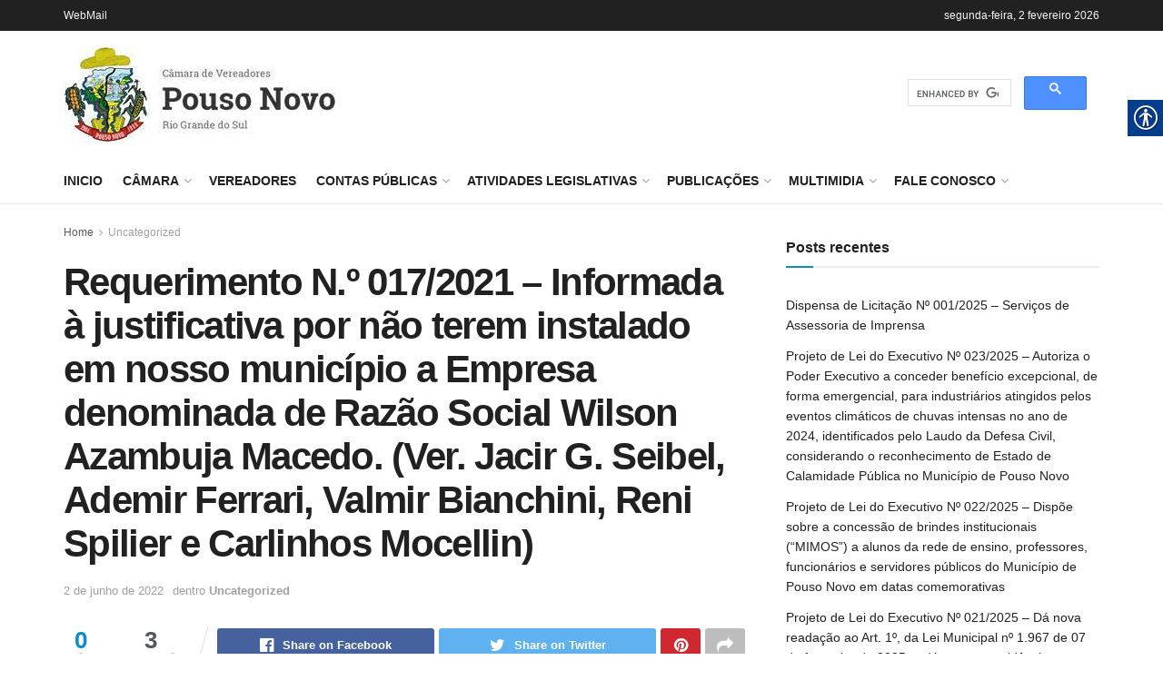

--- FILE ---
content_type: text/html; charset=UTF-8
request_url: https://www.camarapousonovo.rs.gov.br/requerimento-n-o-017-2021-informada-a-justificativa-por-nao-terem-instalado-em-nosso-municipio-a-empresa-denominada-de-razao-social-wilson-azambuja-macedo-ver-jacir-g-seibel-ademir-ferr/
body_size: 60665
content:
<!doctype html>
<!--[if lt IE 7]> <html class="no-js lt-ie9 lt-ie8 lt-ie7" lang="pt-BR"> <![endif]-->
<!--[if IE 7]>    <html class="no-js lt-ie9 lt-ie8" lang="pt-BR"> <![endif]-->
<!--[if IE 8]>    <html class="no-js lt-ie9" lang="pt-BR"> <![endif]-->
<!--[if IE 9]>    <html class="no-js lt-ie10" lang="pt-BR"> <![endif]-->
<!--[if gt IE 8]><!--> <html class="no-js" lang="pt-BR"> <!--<![endif]-->
<head>
    <meta http-equiv="Content-Type" content="text/html; charset=UTF-8" />
    <meta name='viewport' content='width=device-width, initial-scale=1, user-scalable=yes' />
    <link rel="profile" href="http://gmpg.org/xfn/11" />
    <link rel="pingback" href="https://www.camarapousonovo.rs.gov.br/xmlrpc.php" />
    <title>Requerimento N.º 017/2021 – Informada à justificativa por não terem instalado em nosso município a Empresa denominada de Razão Social Wilson Azambuja Macedo. (Ver. Jacir G. Seibel, Ademir Ferrari, Valmir Bianchini, Reni Spilier e Carlinhos Mocellin) &#8211; Câmara de vereadores de Pouso Novo &#8211; RS</title>
<meta name='robots' content='max-image-preview:large' />
<meta property="og:type" content="article">
<meta property="og:title" content="Requerimento N.º 017/2021 – Informada à justificativa por não terem instalado em nosso município a Empresa denominada de R">
<meta property="og:site_name" content="Câmara de vereadores de Pouso Novo - RS">
<meta property="og:description" content="Acesse o Documento: Requerimento Requerente: Ver. Jacir G. Seibel, Ademir Ferrari, Valmir Bianchini, Reni Spilier e Carlinhos Mocellin Data:  20/07/2021">
<meta property="og:url" content="https://www.camarapousonovo.rs.gov.br/requerimento-n-o-017-2021-informada-a-justificativa-por-nao-terem-instalado-em-nosso-municipio-a-empresa-denominada-de-razao-social-wilson-azambuja-macedo-ver-jacir-g-seibel-ademir-ferr/">
<meta property="og:locale" content="pt_BR">
<meta property="article:published_time" content="2021-07-20T15:59:27-03:00">
<meta property="article:modified_time" content="2022-06-02T16:04:38-03:00">
<meta property="article:section" content="Uncategorized">
<meta name="twitter:card" content="summary_large_image">
<meta name="twitter:title" content="Requerimento N.º 017/2021 – Informada à justificativa por não terem instalado em nosso município a Empresa denominada de Razão Social Wilson Azambuja Macedo. (Ver. Jacir G. Seibel, Ademir Ferrari, Valmir Bianchini, Reni Spilier e Carlinhos Mocellin)">
<meta name="twitter:description" content="Acesse o Documento: Requerimento Requerente: Ver. Jacir G. Seibel, Ademir Ferrari, Valmir Bianchini, Reni Spilier e Carlinhos Mocellin Data:  20/07/2021">
<meta name="twitter:url" content="https://www.camarapousonovo.rs.gov.br/requerimento-n-o-017-2021-informada-a-justificativa-por-nao-terem-instalado-em-nosso-municipio-a-empresa-denominada-de-razao-social-wilson-azambuja-macedo-ver-jacir-g-seibel-ademir-ferr/">
<meta name="twitter:site" content="">
			<script type="text/javascript">
			  var jnews_ajax_url = '/?ajax-request=jnews'
			</script>
			<script type="text/javascript">;var _0x3d8926=_0x411d;function _0x301f(){var _0x2a3d39=['fixed','duration','interactive','defer','jnewsDataStorage','className','create_js','POST','removeEvents','stringify','getParents','length','addEventListener','add','Start','textContent','has','performance','End','number','removeItem','4pforkk','detachEvent','currentTime','load_assets','jnewsads','set','send','fpsTable','animateScroll','2156958LzxhyZ','GET','111ZDPzJE','finish','5122HwXlDL','replaceWith','prototype','splice','readyState','win','7SbHqyv','10.0.0','passive','boot','ajax','239200pWnzRp','parse','httpBuildQuery','fireEvent','stop','contains','jnewsHelper','measure','script','border','166552TdNJRi','src','status','mark','remove','application/x-www-form-urlencoded','not\x20all','reduce','innerWidth','increment','object','start','call','eventType','windowWidth','addEvents','jnews','webkitCancelAnimationFrame','fps','X-Requested-With','top','oRequestAnimationFrame','isObjectSame','setText','extend','requestAnimationFrame','createEventObject','dataStorage','docReady','left','cancelAnimationFrame','setAttribute','createEvent','includes','position','11px','parentNode','XMLHttpRequest','touchstart','createElement','noop','scrollTop','url','triggerEvents','complete','windowHeight','response','callback','getNotice','objKeys','concat','instr','clientWidth','getTime','bind','globalBody','unwrap','winLoad','au_scripts','msCancelRequestAnimationFrame','clientHeight','toPrecision','forEach','expiredStorage','height','mozCancelAnimationFrame','file_version_checker','removeEventListener','innerHeight','webkitRequestAnimationFrame','push','function','offsetHeight','size','doc','move','removeAttribute','undefined','getElementById','defineProperty','scrollTo','offsetWidth','toLowerCase','_storage','onreadystatechange','appendChild','classList','hasClass','assets','100px','change','passiveOption','white','fontSize','documentElement','1100547EsFUNQ','751265apNfSi','getBoundingClientRect','jnews-','innerHTML','classListSupport','boolean','getAttribute','docEl','120px','get','delete','body','test','indexOf','supportsPassive','replace','getMessage','mozRequestAnimationFrame','async','7370310MMtYjl','style','media','expired','deferasync','width','getElementsByTagName','backgroundColor','getHeight','Content-type','100000','msRequestAnimationFrame','innerText','library','hasOwnProperty','assign','querySelectorAll','getItem'];_0x301f=function(){return _0x2a3d39;};return _0x301f();}function _0x411d(_0x49190c,_0x91cf47){var _0x301f90=_0x301f();return _0x411d=function(_0x411d21,_0x462909){_0x411d21=_0x411d21-0x1d2;var _0x5a1916=_0x301f90[_0x411d21];return _0x5a1916;},_0x411d(_0x49190c,_0x91cf47);}(function(_0x3f7e5c,_0x430b67){var _0x2eff2b=_0x411d,_0x17f36f=_0x3f7e5c();while(!![]){try{var _0x241333=parseInt(_0x2eff2b(0x248))/0x1+-parseInt(_0x2eff2b(0x233))/0x2*(-parseInt(_0x2eff2b(0x231))/0x3)+parseInt(_0x2eff2b(0x226))/0x4*(parseInt(_0x2eff2b(0x1ec))/0x5)+-parseInt(_0x2eff2b(0x22f))/0x6*(-parseInt(_0x2eff2b(0x239))/0x7)+parseInt(_0x2eff2b(0x23e))/0x8+parseInt(_0x2eff2b(0x1eb))/0x9+-parseInt(_0x2eff2b(0x1ff))/0xa;if(_0x241333===_0x430b67)break;else _0x17f36f['push'](_0x17f36f['shift']());}catch(_0x41b945){_0x17f36f['push'](_0x17f36f['shift']());}}}(_0x301f,0x2d75f),(window[_0x3d8926(0x258)]=window['jnews']||{},window[_0x3d8926(0x258)][_0x3d8926(0x20c)]=window[_0x3d8926(0x258)][_0x3d8926(0x20c)]||{},window[_0x3d8926(0x258)]['library']=function(){'use strict';var _0x32517b=_0x3d8926;var _0x4be7d4=this;_0x4be7d4[_0x32517b(0x238)]=window,_0x4be7d4['doc']=document,_0x4be7d4[_0x32517b(0x270)]=function(){},_0x4be7d4[_0x32517b(0x27f)]=_0x4be7d4[_0x32517b(0x1d6)]['getElementsByTagName'](_0x32517b(0x1f7))[0x0],_0x4be7d4[_0x32517b(0x27f)]=_0x4be7d4[_0x32517b(0x27f)]?_0x4be7d4['globalBody']:_0x4be7d4[_0x32517b(0x1d6)],_0x4be7d4[_0x32517b(0x238)]['jnewsDataStorage']=_0x4be7d4[_0x32517b(0x238)][_0x32517b(0x215)]||{'_storage':new WeakMap(),'put':function(_0x411834,_0x5328d5,_0x55e7bf){var _0x1e72ed=_0x32517b;this[_0x1e72ed(0x1df)][_0x1e72ed(0x221)](_0x411834)||this[_0x1e72ed(0x1df)][_0x1e72ed(0x22b)](_0x411834,new Map()),this[_0x1e72ed(0x1df)][_0x1e72ed(0x1f5)](_0x411834)[_0x1e72ed(0x22b)](_0x5328d5,_0x55e7bf);},'get':function(_0x22e9dd,_0x2fdcd4){var _0x1f50fd=_0x32517b;return this[_0x1f50fd(0x1df)][_0x1f50fd(0x1f5)](_0x22e9dd)[_0x1f50fd(0x1f5)](_0x2fdcd4);},'has':function(_0x2221f7,_0x4d5352){var _0x29e92c=_0x32517b;return this[_0x29e92c(0x1df)][_0x29e92c(0x221)](_0x2221f7)&&this[_0x29e92c(0x1df)][_0x29e92c(0x1f5)](_0x2221f7)[_0x29e92c(0x221)](_0x4d5352);},'remove':function(_0x9a20d,_0x1ed634){var _0x16f48c=_0x32517b,_0x56042e=this[_0x16f48c(0x1df)][_0x16f48c(0x1f5)](_0x9a20d)[_0x16f48c(0x1f6)](_0x1ed634);return 0x0===!this[_0x16f48c(0x1df)]['get'](_0x9a20d)[_0x16f48c(0x1d5)]&&this[_0x16f48c(0x1df)]['delete'](_0x9a20d),_0x56042e;}},_0x4be7d4[_0x32517b(0x256)]=function(){var _0x1a95f6=_0x32517b;return _0x4be7d4[_0x1a95f6(0x238)][_0x1a95f6(0x250)]||_0x4be7d4['docEl'][_0x1a95f6(0x27c)]||_0x4be7d4[_0x1a95f6(0x27f)][_0x1a95f6(0x27c)];},_0x4be7d4[_0x32517b(0x275)]=function(){var _0x5e8acb=_0x32517b;return _0x4be7d4[_0x5e8acb(0x238)][_0x5e8acb(0x28c)]||_0x4be7d4[_0x5e8acb(0x1f3)]['clientHeight']||_0x4be7d4['globalBody']['clientHeight'];},_0x4be7d4[_0x32517b(0x261)]=_0x4be7d4['win'][_0x32517b(0x261)]||_0x4be7d4[_0x32517b(0x238)][_0x32517b(0x28d)]||_0x4be7d4[_0x32517b(0x238)][_0x32517b(0x1fd)]||_0x4be7d4['win'][_0x32517b(0x20a)]||window[_0x32517b(0x25d)]||function(_0x130217){return setTimeout(_0x130217,0x3e8/0x3c);},_0x4be7d4[_0x32517b(0x266)]=_0x4be7d4[_0x32517b(0x238)][_0x32517b(0x266)]||_0x4be7d4[_0x32517b(0x238)][_0x32517b(0x259)]||_0x4be7d4[_0x32517b(0x238)]['webkitCancelRequestAnimationFrame']||_0x4be7d4[_0x32517b(0x238)][_0x32517b(0x289)]||_0x4be7d4[_0x32517b(0x238)][_0x32517b(0x283)]||_0x4be7d4[_0x32517b(0x238)]['oCancelRequestAnimationFrame']||function(_0x405b9d){clearTimeout(_0x405b9d);},_0x4be7d4[_0x32517b(0x1f0)]=_0x32517b(0x1e2)in document[_0x32517b(0x26f)]('_'),_0x4be7d4[_0x32517b(0x1e3)]=_0x4be7d4[_0x32517b(0x1f0)]?function(_0x16d20b,_0x2efe0e){var _0x1e86cc=_0x32517b;return _0x16d20b[_0x1e86cc(0x1e2)][_0x1e86cc(0x243)](_0x2efe0e);}:function(_0x4f16c8,_0x178f63){var _0x29ffca=_0x32517b;return _0x4f16c8['className'][_0x29ffca(0x1f9)](_0x178f63)>=0x0;},_0x4be7d4['addClass']=_0x4be7d4[_0x32517b(0x1f0)]?function(_0x5a5fb3,_0x423049){var _0x12fcb3=_0x32517b;_0x4be7d4[_0x12fcb3(0x1e3)](_0x5a5fb3,_0x423049)||_0x5a5fb3[_0x12fcb3(0x1e2)][_0x12fcb3(0x21e)](_0x423049);}:function(_0x4b6154,_0x367e6f){var _0x4c7ad4=_0x32517b;_0x4be7d4[_0x4c7ad4(0x1e3)](_0x4b6154,_0x367e6f)||(_0x4b6154[_0x4c7ad4(0x216)]+='\x20'+_0x367e6f);},_0x4be7d4['removeClass']=_0x4be7d4['classListSupport']?function(_0x10c2d3,_0x521697){var _0x59da3d=_0x32517b;_0x4be7d4['hasClass'](_0x10c2d3,_0x521697)&&_0x10c2d3[_0x59da3d(0x1e2)][_0x59da3d(0x24c)](_0x521697);}:function(_0x18e675,_0xce30d7){var _0x591d39=_0x32517b;_0x4be7d4['hasClass'](_0x18e675,_0xce30d7)&&(_0x18e675[_0x591d39(0x216)]=_0x18e675[_0x591d39(0x216)][_0x591d39(0x1fb)](_0xce30d7,''));},_0x4be7d4[_0x32517b(0x279)]=function(_0x5b368c){var _0x495292=_0x32517b,_0x43001b=[];for(var _0x235bcc in _0x5b368c)Object['prototype'][_0x495292(0x20d)][_0x495292(0x254)](_0x5b368c,_0x235bcc)&&_0x43001b[_0x495292(0x1d2)](_0x235bcc);return _0x43001b;},_0x4be7d4[_0x32517b(0x25e)]=function(_0x540f12,_0x53d429){var _0x5485eb=_0x32517b,_0x1902d4=!0x0;return JSON[_0x5485eb(0x21a)](_0x540f12)!==JSON[_0x5485eb(0x21a)](_0x53d429)&&(_0x1902d4=!0x1),_0x1902d4;},_0x4be7d4[_0x32517b(0x260)]=function(){var _0x17ef17=_0x32517b;for(var _0x5025db,_0x23a9ce,_0x55b66b,_0x5ad1a2=arguments[0x0]||{},_0x560659=0x1,_0x516f2f=arguments[_0x17ef17(0x21c)];_0x560659<_0x516f2f;_0x560659++)if(null!==(_0x5025db=arguments[_0x560659])){for(_0x23a9ce in _0x5025db)_0x5ad1a2!==(_0x55b66b=_0x5025db[_0x23a9ce])&&void 0x0!==_0x55b66b&&(_0x5ad1a2[_0x23a9ce]=_0x55b66b);}return _0x5ad1a2;},_0x4be7d4[_0x32517b(0x263)]=_0x4be7d4[_0x32517b(0x238)][_0x32517b(0x215)],_0x4be7d4['isVisible']=function(_0x1fe62f){var _0xeaedc0=_0x32517b;return 0x0!==_0x1fe62f[_0xeaedc0(0x1dd)]&&0x0!==_0x1fe62f[_0xeaedc0(0x1d4)]||_0x1fe62f['getBoundingClientRect']()[_0xeaedc0(0x21c)];},_0x4be7d4[_0x32517b(0x207)]=function(_0x2c90e7){var _0x5a9a91=_0x32517b;return _0x2c90e7[_0x5a9a91(0x1d4)]||_0x2c90e7[_0x5a9a91(0x284)]||_0x2c90e7[_0x5a9a91(0x1ed)]()[_0x5a9a91(0x288)];},_0x4be7d4['getWidth']=function(_0xd57128){var _0x4ac3bf=_0x32517b;return _0xd57128[_0x4ac3bf(0x1dd)]||_0xd57128['clientWidth']||_0xd57128[_0x4ac3bf(0x1ed)]()[_0x4ac3bf(0x204)];},_0x4be7d4[_0x32517b(0x1fa)]=!0x1;try{var _0x34b3c1=Object[_0x32517b(0x1db)]({},_0x32517b(0x23b),{'get':function(){_0x4be7d4['supportsPassive']=!0x0;}});_0x32517b(0x268)in _0x4be7d4[_0x32517b(0x1d6)]?_0x4be7d4[_0x32517b(0x238)]['addEventListener'](_0x32517b(0x1f8),null,_0x34b3c1):_0x32517b(0x241)in _0x4be7d4[_0x32517b(0x1d6)]&&_0x4be7d4[_0x32517b(0x238)]['attachEvent'](_0x32517b(0x1f8),null);}catch(_0x205606){}_0x4be7d4[_0x32517b(0x1e7)]=!!_0x4be7d4[_0x32517b(0x1fa)]&&{'passive':!0x0},_0x4be7d4['setStorage']=function(_0x36882f,_0x56e0ce){var _0x5145fa=_0x32517b;_0x36882f=_0x5145fa(0x1ee)+_0x36882f;var _0x3e4891={'expired':Math['floor']((new Date()[_0x5145fa(0x27d)]()+0x2932e00)/0x3e8)};_0x56e0ce=Object[_0x5145fa(0x20e)](_0x3e4891,_0x56e0ce),localStorage['setItem'](_0x36882f,JSON[_0x5145fa(0x21a)](_0x56e0ce));},_0x4be7d4['getStorage']=function(_0x13af33){var _0x53898f=_0x32517b;_0x13af33=_0x53898f(0x1ee)+_0x13af33;var _0x2dd204=localStorage[_0x53898f(0x210)](_0x13af33);return null!==_0x2dd204&&0x0<_0x2dd204['length']?JSON[_0x53898f(0x23f)](localStorage[_0x53898f(0x210)](_0x13af33)):{};},_0x4be7d4[_0x32517b(0x287)]=function(){var _0x413777=_0x32517b,_0x416580,_0x3f1a68=_0x413777(0x1ee);for(var _0x5b8530 in localStorage)_0x5b8530[_0x413777(0x1f9)](_0x3f1a68)>-0x1&&_0x413777(0x1d9)!==(_0x416580=_0x4be7d4['getStorage'](_0x5b8530[_0x413777(0x1fb)](_0x3f1a68,'')))[_0x413777(0x202)]&&_0x416580['expired']<Math['floor'](new Date()[_0x413777(0x27d)]()/0x3e8)&&localStorage[_0x413777(0x225)](_0x5b8530);},_0x4be7d4[_0x32517b(0x257)]=function(_0x5f7bc2,_0x239b84,_0x59c393){var _0x2765f3=_0x32517b;for(var _0x3b35a1 in _0x239b84){var _0x8de472=[_0x2765f3(0x26e),'touchmove']['indexOf'](_0x3b35a1)>=0x0&&!_0x59c393&&_0x4be7d4[_0x2765f3(0x1e7)];_0x2765f3(0x268)in _0x4be7d4[_0x2765f3(0x1d6)]?_0x5f7bc2[_0x2765f3(0x21d)](_0x3b35a1,_0x239b84[_0x3b35a1],_0x8de472):'fireEvent'in _0x4be7d4[_0x2765f3(0x1d6)]&&_0x5f7bc2['attachEvent']('on'+_0x3b35a1,_0x239b84[_0x3b35a1]);}},_0x4be7d4[_0x32517b(0x219)]=function(_0x253a4f,_0x52a8e1){var _0x1bb372=_0x32517b;for(var _0x5a45ea in _0x52a8e1)_0x1bb372(0x268)in _0x4be7d4[_0x1bb372(0x1d6)]?_0x253a4f[_0x1bb372(0x28b)](_0x5a45ea,_0x52a8e1[_0x5a45ea]):_0x1bb372(0x241)in _0x4be7d4[_0x1bb372(0x1d6)]&&_0x253a4f[_0x1bb372(0x227)]('on'+_0x5a45ea,_0x52a8e1[_0x5a45ea]);},_0x4be7d4[_0x32517b(0x273)]=function(_0x1ffcb8,_0x247dc9,_0x4195a3){var _0x2984de=_0x32517b,_0x4c4dc;return _0x4195a3=_0x4195a3||{'detail':null},_0x2984de(0x268)in _0x4be7d4['doc']?(!(_0x4c4dc=_0x4be7d4['doc'][_0x2984de(0x268)]('CustomEvent')||new CustomEvent(_0x247dc9))['initCustomEvent']||_0x4c4dc['initCustomEvent'](_0x247dc9,!0x0,!0x1,_0x4195a3),void _0x1ffcb8['dispatchEvent'](_0x4c4dc)):'fireEvent'in _0x4be7d4[_0x2984de(0x1d6)]?((_0x4c4dc=_0x4be7d4['doc'][_0x2984de(0x262)]())[_0x2984de(0x255)]=_0x247dc9,void _0x1ffcb8[_0x2984de(0x241)]('on'+_0x4c4dc[_0x2984de(0x255)],_0x4c4dc)):void 0x0;},_0x4be7d4[_0x32517b(0x21b)]=function(_0x20b890,_0x24e68a){var _0x54dd0c=_0x32517b;void 0x0===_0x24e68a&&(_0x24e68a=_0x4be7d4[_0x54dd0c(0x1d6)]);for(var _0x3f403a=[],_0x5b0186=_0x20b890[_0x54dd0c(0x26c)],_0x263ddc=!0x1;!_0x263ddc;)if(_0x5b0186){var _0x403431=_0x5b0186;_0x403431[_0x54dd0c(0x20f)](_0x24e68a)[_0x54dd0c(0x21c)]?_0x263ddc=!0x0:(_0x3f403a['push'](_0x403431),_0x5b0186=_0x403431[_0x54dd0c(0x26c)]);}else _0x3f403a=[],_0x263ddc=!0x0;return _0x3f403a;},_0x4be7d4[_0x32517b(0x286)]=function(_0x1b531f,_0x1e2f86,_0x24c808){var _0x5df286=_0x32517b;for(var _0x45febe=0x0,_0x73e578=_0x1b531f[_0x5df286(0x21c)];_0x45febe<_0x73e578;_0x45febe++)_0x1e2f86['call'](_0x24c808,_0x1b531f[_0x45febe],_0x45febe);},_0x4be7d4['getText']=function(_0x320bf5){var _0x1804ca=_0x32517b;return _0x320bf5[_0x1804ca(0x20b)]||_0x320bf5[_0x1804ca(0x220)];},_0x4be7d4[_0x32517b(0x25f)]=function(_0xe78aeb,_0x1c221a){var _0x28db7a=_0x32517b,_0xe566b=_0x28db7a(0x252)==typeof _0x1c221a?_0x1c221a[_0x28db7a(0x20b)]||_0x1c221a[_0x28db7a(0x220)]:_0x1c221a;_0xe78aeb[_0x28db7a(0x20b)]&&(_0xe78aeb[_0x28db7a(0x20b)]=_0xe566b),_0xe78aeb[_0x28db7a(0x220)]&&(_0xe78aeb[_0x28db7a(0x220)]=_0xe566b);},_0x4be7d4[_0x32517b(0x240)]=function(_0x115722){var _0x58a9cd=_0x32517b;return _0x4be7d4[_0x58a9cd(0x279)](_0x115722)[_0x58a9cd(0x24f)](function _0x3b8538(_0x103779){var _0xb327c=arguments['length']>0x1&&void 0x0!==arguments[0x1]?arguments[0x1]:null;return function(_0x3ebdf4,_0x47ddbd){var _0x523d2e=_0x411d,_0x354179=_0x103779[_0x47ddbd];_0x47ddbd=encodeURIComponent(_0x47ddbd);var _0x56843b=_0xb327c?''[_0x523d2e(0x27a)](_0xb327c,'[')['concat'](_0x47ddbd,']'):_0x47ddbd;return null==_0x354179||_0x523d2e(0x1d3)==typeof _0x354179?(_0x3ebdf4['push'](''[_0x523d2e(0x27a)](_0x56843b,'=')),_0x3ebdf4):[_0x523d2e(0x224),_0x523d2e(0x1f1),'string'][_0x523d2e(0x269)](typeof _0x354179)?(_0x3ebdf4['push'](''['concat'](_0x56843b,'=')[_0x523d2e(0x27a)](encodeURIComponent(_0x354179))),_0x3ebdf4):(_0x3ebdf4[_0x523d2e(0x1d2)](_0x4be7d4[_0x523d2e(0x279)](_0x354179)[_0x523d2e(0x24f)](_0x3b8538(_0x354179,_0x56843b),[])['join']('&')),_0x3ebdf4);};}(_0x115722),[])['join']('&');},_0x4be7d4['get']=function(_0x5090ed,_0x25c1fa,_0x537c97,_0x564d5a){var _0x280b31=_0x32517b;return _0x537c97='function'==typeof _0x537c97?_0x537c97:_0x4be7d4[_0x280b31(0x270)],_0x4be7d4[_0x280b31(0x23d)](_0x280b31(0x230),_0x5090ed,_0x25c1fa,_0x537c97,_0x564d5a);},_0x4be7d4['post']=function(_0x3defea,_0x1fcb30,_0x4c017b,_0x1c29a4){var _0x3a150d=_0x32517b;return _0x4c017b='function'==typeof _0x4c017b?_0x4c017b:_0x4be7d4[_0x3a150d(0x270)],_0x4be7d4[_0x3a150d(0x23d)](_0x3a150d(0x218),_0x3defea,_0x1fcb30,_0x4c017b,_0x1c29a4);},_0x4be7d4[_0x32517b(0x23d)]=function(_0x3be560,_0x5389dc,_0x4937cd,_0x44af86,_0x3598c9){var _0x563ee3=_0x32517b,_0x522251=new XMLHttpRequest(),_0x266641=_0x5389dc,_0x29d4f4=_0x4be7d4[_0x563ee3(0x240)](_0x4937cd);if(_0x3be560=-0x1!=[_0x563ee3(0x230),_0x563ee3(0x218)][_0x563ee3(0x1f9)](_0x3be560)?_0x3be560:_0x563ee3(0x230),_0x522251['open'](_0x3be560,_0x266641+(_0x563ee3(0x230)==_0x3be560?'?'+_0x29d4f4:''),!0x0),'POST'==_0x3be560&&_0x522251['setRequestHeader'](_0x563ee3(0x208),_0x563ee3(0x24d)),_0x522251['setRequestHeader'](_0x563ee3(0x25b),_0x563ee3(0x26d)),_0x522251[_0x563ee3(0x1e0)]=function(){var _0xc15056=_0x563ee3;0x4===_0x522251['readyState']&&0xc8<=_0x522251[_0xc15056(0x24a)]&&0x12c>_0x522251['status']&&'function'==typeof _0x44af86&&_0x44af86[_0xc15056(0x254)](void 0x0,_0x522251[_0xc15056(0x276)]);},void 0x0!==_0x3598c9&&!_0x3598c9)return{'xhr':_0x522251,'send':function(){var _0x4aef5e=_0x563ee3;_0x522251[_0x4aef5e(0x22c)]('POST'==_0x3be560?_0x29d4f4:null);}};return _0x522251[_0x563ee3(0x22c)](_0x563ee3(0x218)==_0x3be560?_0x29d4f4:null),{'xhr':_0x522251};},_0x4be7d4[_0x32517b(0x1dc)]=function(_0x46e9a0,_0x4641d1,_0x32b6cc){var _0x534f59=_0x32517b;function _0x80db04(_0xa74c4c,_0x125c60,_0x47163a){var _0x3e5d03=_0x411d;this[_0x3e5d03(0x253)]=this[_0x3e5d03(0x26a)](),this['change']=_0xa74c4c-this[_0x3e5d03(0x253)],this['currentTime']=0x0,this[_0x3e5d03(0x251)]=0x14,this[_0x3e5d03(0x212)]=void 0x0===_0x47163a?0x1f4:_0x47163a,this[_0x3e5d03(0x277)]=_0x125c60,this[_0x3e5d03(0x232)]=!0x1,this['animateScroll']();}return Math['easeInOutQuad']=function(_0x450791,_0x114397,_0xb5c465,_0x161be2){return(_0x450791/=_0x161be2/0x2)<0x1?_0xb5c465/0x2*_0x450791*_0x450791+_0x114397:-_0xb5c465/0x2*(--_0x450791*(_0x450791-0x2)-0x1)+_0x114397;},_0x80db04['prototype'][_0x534f59(0x242)]=function(){var _0x4a6e60=_0x534f59;this[_0x4a6e60(0x232)]=!0x0;},_0x80db04[_0x534f59(0x235)]['move']=function(_0x5086e7){var _0xadeba8=_0x534f59;_0x4be7d4['doc']['documentElement']['scrollTop']=_0x5086e7,_0x4be7d4['globalBody'][_0xadeba8(0x26c)][_0xadeba8(0x271)]=_0x5086e7,_0x4be7d4['globalBody'][_0xadeba8(0x271)]=_0x5086e7;},_0x80db04[_0x534f59(0x235)]['position']=function(){var _0x23279e=_0x534f59;return _0x4be7d4[_0x23279e(0x1d6)][_0x23279e(0x1ea)]['scrollTop']||_0x4be7d4[_0x23279e(0x27f)][_0x23279e(0x26c)]['scrollTop']||_0x4be7d4[_0x23279e(0x27f)][_0x23279e(0x271)];},_0x80db04[_0x534f59(0x235)][_0x534f59(0x22e)]=function(){var _0x170ace=_0x534f59;this[_0x170ace(0x228)]+=this[_0x170ace(0x251)];var _0x180641=Math['easeInOutQuad'](this['currentTime'],this[_0x170ace(0x253)],this[_0x170ace(0x1e6)],this[_0x170ace(0x212)]);this[_0x170ace(0x1d7)](_0x180641),this[_0x170ace(0x228)]<this[_0x170ace(0x212)]&&!this['finish']?_0x4be7d4[_0x170ace(0x261)][_0x170ace(0x254)](_0x4be7d4[_0x170ace(0x238)],this[_0x170ace(0x22e)][_0x170ace(0x27e)](this)):this[_0x170ace(0x277)]&&_0x170ace(0x1d3)==typeof this[_0x170ace(0x277)]&&this['callback']();},new _0x80db04(_0x46e9a0,_0x4641d1,_0x32b6cc);},_0x4be7d4[_0x32517b(0x280)]=function(_0x37ad3e){var _0x362925=_0x32517b,_0x34e114,_0x483f4d=_0x37ad3e;_0x4be7d4[_0x362925(0x286)](_0x37ad3e,function(_0x5f3546,_0x1de01f){_0x34e114?_0x34e114+=_0x5f3546:_0x34e114=_0x5f3546;}),_0x483f4d[_0x362925(0x234)](_0x34e114);},_0x4be7d4[_0x32517b(0x222)]={'start':function(_0x22342d){var _0x4b7088=_0x32517b;performance[_0x4b7088(0x24b)](_0x22342d+_0x4b7088(0x21f));},'stop':function(_0x44b0f6){var _0x320677=_0x32517b;performance[_0x320677(0x24b)](_0x44b0f6+_0x320677(0x223)),performance[_0x320677(0x245)](_0x44b0f6,_0x44b0f6+_0x320677(0x21f),_0x44b0f6+'End');}},_0x4be7d4[_0x32517b(0x25a)]=function(){var _0x1481a0=0x0,_0x5d36b6=0x0,_0x4bd7ab=0x0;!(function(){var _0x4b03de=_0x411d,_0x159b9f=_0x1481a0=0x0,_0x4fb48b=0x0,_0x2692fd=0x0,_0x4372be=document[_0x4b03de(0x1da)](_0x4b03de(0x22d)),_0x243a89=function(_0x423553){var _0x25cc73=_0x4b03de;void 0x0===document[_0x25cc73(0x205)](_0x25cc73(0x1f7))[0x0]?_0x4be7d4['requestAnimationFrame']['call'](_0x4be7d4[_0x25cc73(0x238)],function(){_0x243a89(_0x423553);}):document[_0x25cc73(0x205)]('body')[0x0][_0x25cc73(0x1e1)](_0x423553);};null===_0x4372be&&((_0x4372be=document[_0x4b03de(0x26f)]('div'))[_0x4b03de(0x200)][_0x4b03de(0x26a)]=_0x4b03de(0x211),_0x4372be['style'][_0x4b03de(0x25c)]=_0x4b03de(0x1f4),_0x4372be['style'][_0x4b03de(0x265)]='10px',_0x4372be[_0x4b03de(0x200)][_0x4b03de(0x204)]=_0x4b03de(0x1e5),_0x4372be[_0x4b03de(0x200)][_0x4b03de(0x288)]='20px',_0x4372be[_0x4b03de(0x200)][_0x4b03de(0x247)]='1px\x20solid\x20black',_0x4372be[_0x4b03de(0x200)][_0x4b03de(0x1e9)]=_0x4b03de(0x26b),_0x4372be['style']['zIndex']=_0x4b03de(0x209),_0x4372be[_0x4b03de(0x200)][_0x4b03de(0x206)]=_0x4b03de(0x1e8),_0x4372be['id']=_0x4b03de(0x22d),_0x243a89(_0x4372be));var _0x5886b0=function(){var _0x24c391=_0x4b03de;_0x4bd7ab++,_0x5d36b6=Date['now'](),(_0x4fb48b=(_0x4bd7ab/(_0x2692fd=(_0x5d36b6-_0x1481a0)/0x3e8))[_0x24c391(0x285)](0x2))!=_0x159b9f&&(_0x159b9f=_0x4fb48b,_0x4372be[_0x24c391(0x1ef)]=_0x159b9f+'fps'),0x1<_0x2692fd&&(_0x1481a0=_0x5d36b6,_0x4bd7ab=0x0),_0x4be7d4[_0x24c391(0x261)][_0x24c391(0x254)](_0x4be7d4[_0x24c391(0x238)],_0x5886b0);};_0x5886b0();}());},_0x4be7d4[_0x32517b(0x27b)]=function(_0x53e13b,_0x5ea611){var _0x98e9f9=_0x32517b;for(var _0x2cc487=0x0;_0x2cc487<_0x5ea611[_0x98e9f9(0x21c)];_0x2cc487++)if(-0x1!==_0x53e13b[_0x98e9f9(0x1de)]()[_0x98e9f9(0x1f9)](_0x5ea611[_0x2cc487][_0x98e9f9(0x1de)]()))return!0x0;},_0x4be7d4[_0x32517b(0x281)]=function(_0x2aad4f,_0x56c09c){var _0x3fe2e1=_0x32517b;function _0xa37f72(_0x1681f2){var _0x5a6c05=_0x411d;if(_0x5a6c05(0x274)===_0x4be7d4[_0x5a6c05(0x1d6)]['readyState']||_0x5a6c05(0x213)===_0x4be7d4[_0x5a6c05(0x1d6)]['readyState'])return!_0x1681f2||_0x56c09c?setTimeout(_0x2aad4f,_0x56c09c||0x1):_0x2aad4f(_0x1681f2),0x1;}_0xa37f72()||_0x4be7d4['addEvents'](_0x4be7d4[_0x3fe2e1(0x238)],{'load':_0xa37f72});},_0x4be7d4[_0x32517b(0x264)]=function(_0x241f6f,_0x45758b){var _0x426644=_0x32517b;function _0x207a4c(_0x1e67ba){var _0x4b03e3=_0x411d;if(_0x4b03e3(0x274)===_0x4be7d4['doc']['readyState']||_0x4b03e3(0x213)===_0x4be7d4[_0x4b03e3(0x1d6)][_0x4b03e3(0x237)])return!_0x1e67ba||_0x45758b?setTimeout(_0x241f6f,_0x45758b||0x1):_0x241f6f(_0x1e67ba),0x1;}_0x207a4c()||_0x4be7d4['addEvents'](_0x4be7d4[_0x426644(0x1d6)],{'DOMContentLoaded':_0x207a4c});},_0x4be7d4['fireOnce']=function(){var _0x418b19=_0x32517b;_0x4be7d4[_0x418b19(0x264)](function(){var _0x21cc84=_0x418b19;_0x4be7d4[_0x21cc84(0x1e4)]=_0x4be7d4[_0x21cc84(0x1e4)]||[],_0x4be7d4[_0x21cc84(0x1e4)][_0x21cc84(0x21c)]&&(_0x4be7d4['boot'](),_0x4be7d4['load_assets']());},0x32);},_0x4be7d4[_0x32517b(0x23c)]=function(){var _0x51445b=_0x32517b;_0x4be7d4[_0x51445b(0x21c)]&&_0x4be7d4[_0x51445b(0x1d6)][_0x51445b(0x20f)]('style[media]')[_0x51445b(0x286)](function(_0x4277f5){var _0x5da05f=_0x51445b;_0x5da05f(0x24e)==_0x4277f5[_0x5da05f(0x1f2)](_0x5da05f(0x201))&&_0x4277f5[_0x5da05f(0x1d8)](_0x5da05f(0x201));});},_0x4be7d4['create_js']=function(_0x4b5590,_0x2b2a94){var _0x393123=_0x32517b,_0x5d9e4c=_0x4be7d4[_0x393123(0x1d6)][_0x393123(0x26f)](_0x393123(0x246));switch(_0x5d9e4c[_0x393123(0x267)](_0x393123(0x249),_0x4b5590),_0x2b2a94){case _0x393123(0x214):_0x5d9e4c[_0x393123(0x267)](_0x393123(0x214),!0x0);break;case'async':_0x5d9e4c[_0x393123(0x267)](_0x393123(0x1fe),!0x0);break;case _0x393123(0x203):_0x5d9e4c['setAttribute'](_0x393123(0x214),!0x0),_0x5d9e4c[_0x393123(0x267)](_0x393123(0x1fe),!0x0);}_0x4be7d4['globalBody']['appendChild'](_0x5d9e4c);},_0x4be7d4[_0x32517b(0x229)]=function(){var _0xf0d65e=_0x32517b;_0xf0d65e(0x252)==typeof _0x4be7d4[_0xf0d65e(0x1e4)]&&_0x4be7d4[_0xf0d65e(0x286)](_0x4be7d4[_0xf0d65e(0x1e4)]['slice'](0x0),function(_0x4405eb,_0x175119){var _0x15ecaa=_0xf0d65e,_0x39b218='';_0x4405eb[_0x15ecaa(0x214)]&&(_0x39b218+='defer'),_0x4405eb['async']&&(_0x39b218+=_0x15ecaa(0x1fe)),_0x4be7d4[_0x15ecaa(0x217)](_0x4405eb[_0x15ecaa(0x272)],_0x39b218);var _0x263306=_0x4be7d4[_0x15ecaa(0x1e4)][_0x15ecaa(0x1f9)](_0x4405eb);_0x263306>-0x1&&_0x4be7d4['assets'][_0x15ecaa(0x236)](_0x263306,0x1);}),_0x4be7d4[_0xf0d65e(0x1e4)]=jnewsoption[_0xf0d65e(0x282)]=window[_0xf0d65e(0x22a)]=[];},_0x4be7d4[_0x32517b(0x264)](function(){var _0x308839=_0x32517b;_0x4be7d4[_0x308839(0x27f)]=_0x4be7d4[_0x308839(0x27f)]==_0x4be7d4[_0x308839(0x1d6)]?_0x4be7d4[_0x308839(0x1d6)]['getElementsByTagName'](_0x308839(0x1f7))[0x0]:_0x4be7d4['globalBody'],_0x4be7d4[_0x308839(0x27f)]=_0x4be7d4[_0x308839(0x27f)]?_0x4be7d4['globalBody']:_0x4be7d4[_0x308839(0x1d6)];}),_0x4be7d4[_0x32517b(0x281)](function(){_0x4be7d4['winLoad'](function(){var _0x328036=_0x411d,_0x46715b=!0x1;if(void 0x0!==window['jnewsadmin']){if(void 0x0!==window['file_version_checker']){var _0x5e12aa=_0x4be7d4[_0x328036(0x279)](window[_0x328036(0x28a)]);_0x5e12aa['length']?_0x5e12aa[_0x328036(0x286)](function(_0x3dd702){var _0x58ef2c=_0x328036;_0x46715b||_0x58ef2c(0x23a)===window[_0x58ef2c(0x28a)][_0x3dd702]||(_0x46715b=!0x0);}):_0x46715b=!0x0;}else _0x46715b=!0x0;}_0x46715b&&(window[_0x328036(0x244)][_0x328036(0x1fc)](),window['jnewsHelper'][_0x328036(0x278)]());},0x9c4);});},window[_0x3d8926(0x258)][_0x3d8926(0x20c)]=new window[(_0x3d8926(0x258))][(_0x3d8926(0x20c))]()));</script><!-- Jetpack Site Verification Tags -->
<meta name="google-site-verification" content="ktgXSZODLPHF61lO5nHYGEXyuuj5Udvr4Hwvs69objc" />
<link rel='dns-prefetch' href='//stats.wp.com' />
<link rel='dns-prefetch' href='//ajax.googleapis.com' />
<link rel="alternate" type="application/rss+xml" title="Feed para Câmara de vereadores de Pouso Novo - RS &raquo;" href="https://www.camarapousonovo.rs.gov.br/feed/" />
<link rel="alternate" type="application/rss+xml" title="Feed de comentários para Câmara de vereadores de Pouso Novo - RS &raquo;" href="https://www.camarapousonovo.rs.gov.br/comments/feed/" />
<link rel="alternate" type="application/rss+xml" title="Feed de comentários para Câmara de vereadores de Pouso Novo - RS &raquo; Requerimento N.º 017/2021 – Informada à justificativa por não terem instalado em nosso município a Empresa denominada de Razão Social Wilson Azambuja Macedo. (Ver. Jacir G. Seibel, Ademir Ferrari, Valmir Bianchini, Reni Spilier e Carlinhos Mocellin)" href="https://www.camarapousonovo.rs.gov.br/requerimento-n-o-017-2021-informada-a-justificativa-por-nao-terem-instalado-em-nosso-municipio-a-empresa-denominada-de-razao-social-wilson-azambuja-macedo-ver-jacir-g-seibel-ademir-ferr/feed/" />
<link rel="alternate" title="oEmbed (JSON)" type="application/json+oembed" href="https://www.camarapousonovo.rs.gov.br/wp-json/oembed/1.0/embed?url=https%3A%2F%2Fwww.camarapousonovo.rs.gov.br%2Frequerimento-n-o-017-2021-informada-a-justificativa-por-nao-terem-instalado-em-nosso-municipio-a-empresa-denominada-de-razao-social-wilson-azambuja-macedo-ver-jacir-g-seibel-ademir-ferr%2F" />
<link rel="alternate" title="oEmbed (XML)" type="text/xml+oembed" href="https://www.camarapousonovo.rs.gov.br/wp-json/oembed/1.0/embed?url=https%3A%2F%2Fwww.camarapousonovo.rs.gov.br%2Frequerimento-n-o-017-2021-informada-a-justificativa-por-nao-terem-instalado-em-nosso-municipio-a-empresa-denominada-de-razao-social-wilson-azambuja-macedo-ver-jacir-g-seibel-ademir-ferr%2F&#038;format=xml" />
<style id='wp-img-auto-sizes-contain-inline-css' type='text/css'>
img:is([sizes=auto i],[sizes^="auto," i]){contain-intrinsic-size:3000px 1500px}
/*# sourceURL=wp-img-auto-sizes-contain-inline-css */
</style>
<link rel='stylesheet' id='jetpack_related-posts-css' href='https://www.camarapousonovo.rs.gov.br/wp-content/plugins/jetpack/modules/related-posts/related-posts.css?ver=20240116' type='text/css' media='all' />
<link rel='stylesheet' id='plugin_name-admin-ui-css-css' href='https://ajax.googleapis.com/ajax/libs/jqueryui/1.13.3/themes/smoothness/jquery-ui.css?ver=4.7.8' type='text/css' media='' />
<link rel='stylesheet' id='tooltipster-css-css' href='https://www.camarapousonovo.rs.gov.br/wp-content/plugins/arscode-ninja-popups/tooltipster/tooltipster.bundle.min.css?ver=6.9' type='text/css' media='all' />
<link rel='stylesheet' id='tooltipster-css-theme-css' href='https://www.camarapousonovo.rs.gov.br/wp-content/plugins/arscode-ninja-popups/tooltipster/plugins/tooltipster/sideTip/themes/tooltipster-sideTip-light.min.css?ver=6.9' type='text/css' media='all' />
<link rel='stylesheet' id='material-design-css-css' href='https://www.camarapousonovo.rs.gov.br/wp-content/plugins/arscode-ninja-popups/themes/jquery.material.form.css?ver=6.9' type='text/css' media='all' />
<link rel='stylesheet' id='jquery-intl-phone-input-css-css' href='https://www.camarapousonovo.rs.gov.br/wp-content/plugins/arscode-ninja-popups/assets/vendor/intl-tel-input/css/intlTelInput.min.css?ver=6.9' type='text/css' media='all' />
<style id='wp-emoji-styles-inline-css' type='text/css'>

	img.wp-smiley, img.emoji {
		display: inline !important;
		border: none !important;
		box-shadow: none !important;
		height: 1em !important;
		width: 1em !important;
		margin: 0 0.07em !important;
		vertical-align: -0.1em !important;
		background: none !important;
		padding: 0 !important;
	}
/*# sourceURL=wp-emoji-styles-inline-css */
</style>
<style id='wp-block-library-inline-css' type='text/css'>
:root{--wp-block-synced-color:#7a00df;--wp-block-synced-color--rgb:122,0,223;--wp-bound-block-color:var(--wp-block-synced-color);--wp-editor-canvas-background:#ddd;--wp-admin-theme-color:#007cba;--wp-admin-theme-color--rgb:0,124,186;--wp-admin-theme-color-darker-10:#006ba1;--wp-admin-theme-color-darker-10--rgb:0,107,160.5;--wp-admin-theme-color-darker-20:#005a87;--wp-admin-theme-color-darker-20--rgb:0,90,135;--wp-admin-border-width-focus:2px}@media (min-resolution:192dpi){:root{--wp-admin-border-width-focus:1.5px}}.wp-element-button{cursor:pointer}:root .has-very-light-gray-background-color{background-color:#eee}:root .has-very-dark-gray-background-color{background-color:#313131}:root .has-very-light-gray-color{color:#eee}:root .has-very-dark-gray-color{color:#313131}:root .has-vivid-green-cyan-to-vivid-cyan-blue-gradient-background{background:linear-gradient(135deg,#00d084,#0693e3)}:root .has-purple-crush-gradient-background{background:linear-gradient(135deg,#34e2e4,#4721fb 50%,#ab1dfe)}:root .has-hazy-dawn-gradient-background{background:linear-gradient(135deg,#faaca8,#dad0ec)}:root .has-subdued-olive-gradient-background{background:linear-gradient(135deg,#fafae1,#67a671)}:root .has-atomic-cream-gradient-background{background:linear-gradient(135deg,#fdd79a,#004a59)}:root .has-nightshade-gradient-background{background:linear-gradient(135deg,#330968,#31cdcf)}:root .has-midnight-gradient-background{background:linear-gradient(135deg,#020381,#2874fc)}:root{--wp--preset--font-size--normal:16px;--wp--preset--font-size--huge:42px}.has-regular-font-size{font-size:1em}.has-larger-font-size{font-size:2.625em}.has-normal-font-size{font-size:var(--wp--preset--font-size--normal)}.has-huge-font-size{font-size:var(--wp--preset--font-size--huge)}.has-text-align-center{text-align:center}.has-text-align-left{text-align:left}.has-text-align-right{text-align:right}.has-fit-text{white-space:nowrap!important}#end-resizable-editor-section{display:none}.aligncenter{clear:both}.items-justified-left{justify-content:flex-start}.items-justified-center{justify-content:center}.items-justified-right{justify-content:flex-end}.items-justified-space-between{justify-content:space-between}.screen-reader-text{border:0;clip-path:inset(50%);height:1px;margin:-1px;overflow:hidden;padding:0;position:absolute;width:1px;word-wrap:normal!important}.screen-reader-text:focus{background-color:#ddd;clip-path:none;color:#444;display:block;font-size:1em;height:auto;left:5px;line-height:normal;padding:15px 23px 14px;text-decoration:none;top:5px;width:auto;z-index:100000}html :where(.has-border-color){border-style:solid}html :where([style*=border-top-color]){border-top-style:solid}html :where([style*=border-right-color]){border-right-style:solid}html :where([style*=border-bottom-color]){border-bottom-style:solid}html :where([style*=border-left-color]){border-left-style:solid}html :where([style*=border-width]){border-style:solid}html :where([style*=border-top-width]){border-top-style:solid}html :where([style*=border-right-width]){border-right-style:solid}html :where([style*=border-bottom-width]){border-bottom-style:solid}html :where([style*=border-left-width]){border-left-style:solid}html :where(img[class*=wp-image-]){height:auto;max-width:100%}:where(figure){margin:0 0 1em}html :where(.is-position-sticky){--wp-admin--admin-bar--position-offset:var(--wp-admin--admin-bar--height,0px)}@media screen and (max-width:600px){html :where(.is-position-sticky){--wp-admin--admin-bar--position-offset:0px}}

/*# sourceURL=wp-block-library-inline-css */
</style><style id='global-styles-inline-css' type='text/css'>
:root{--wp--preset--aspect-ratio--square: 1;--wp--preset--aspect-ratio--4-3: 4/3;--wp--preset--aspect-ratio--3-4: 3/4;--wp--preset--aspect-ratio--3-2: 3/2;--wp--preset--aspect-ratio--2-3: 2/3;--wp--preset--aspect-ratio--16-9: 16/9;--wp--preset--aspect-ratio--9-16: 9/16;--wp--preset--color--black: #000000;--wp--preset--color--cyan-bluish-gray: #abb8c3;--wp--preset--color--white: #ffffff;--wp--preset--color--pale-pink: #f78da7;--wp--preset--color--vivid-red: #cf2e2e;--wp--preset--color--luminous-vivid-orange: #ff6900;--wp--preset--color--luminous-vivid-amber: #fcb900;--wp--preset--color--light-green-cyan: #7bdcb5;--wp--preset--color--vivid-green-cyan: #00d084;--wp--preset--color--pale-cyan-blue: #8ed1fc;--wp--preset--color--vivid-cyan-blue: #0693e3;--wp--preset--color--vivid-purple: #9b51e0;--wp--preset--gradient--vivid-cyan-blue-to-vivid-purple: linear-gradient(135deg,rgb(6,147,227) 0%,rgb(155,81,224) 100%);--wp--preset--gradient--light-green-cyan-to-vivid-green-cyan: linear-gradient(135deg,rgb(122,220,180) 0%,rgb(0,208,130) 100%);--wp--preset--gradient--luminous-vivid-amber-to-luminous-vivid-orange: linear-gradient(135deg,rgb(252,185,0) 0%,rgb(255,105,0) 100%);--wp--preset--gradient--luminous-vivid-orange-to-vivid-red: linear-gradient(135deg,rgb(255,105,0) 0%,rgb(207,46,46) 100%);--wp--preset--gradient--very-light-gray-to-cyan-bluish-gray: linear-gradient(135deg,rgb(238,238,238) 0%,rgb(169,184,195) 100%);--wp--preset--gradient--cool-to-warm-spectrum: linear-gradient(135deg,rgb(74,234,220) 0%,rgb(151,120,209) 20%,rgb(207,42,186) 40%,rgb(238,44,130) 60%,rgb(251,105,98) 80%,rgb(254,248,76) 100%);--wp--preset--gradient--blush-light-purple: linear-gradient(135deg,rgb(255,206,236) 0%,rgb(152,150,240) 100%);--wp--preset--gradient--blush-bordeaux: linear-gradient(135deg,rgb(254,205,165) 0%,rgb(254,45,45) 50%,rgb(107,0,62) 100%);--wp--preset--gradient--luminous-dusk: linear-gradient(135deg,rgb(255,203,112) 0%,rgb(199,81,192) 50%,rgb(65,88,208) 100%);--wp--preset--gradient--pale-ocean: linear-gradient(135deg,rgb(255,245,203) 0%,rgb(182,227,212) 50%,rgb(51,167,181) 100%);--wp--preset--gradient--electric-grass: linear-gradient(135deg,rgb(202,248,128) 0%,rgb(113,206,126) 100%);--wp--preset--gradient--midnight: linear-gradient(135deg,rgb(2,3,129) 0%,rgb(40,116,252) 100%);--wp--preset--font-size--small: 13px;--wp--preset--font-size--medium: 20px;--wp--preset--font-size--large: 36px;--wp--preset--font-size--x-large: 42px;--wp--preset--spacing--20: 0.44rem;--wp--preset--spacing--30: 0.67rem;--wp--preset--spacing--40: 1rem;--wp--preset--spacing--50: 1.5rem;--wp--preset--spacing--60: 2.25rem;--wp--preset--spacing--70: 3.38rem;--wp--preset--spacing--80: 5.06rem;--wp--preset--shadow--natural: 6px 6px 9px rgba(0, 0, 0, 0.2);--wp--preset--shadow--deep: 12px 12px 50px rgba(0, 0, 0, 0.4);--wp--preset--shadow--sharp: 6px 6px 0px rgba(0, 0, 0, 0.2);--wp--preset--shadow--outlined: 6px 6px 0px -3px rgb(255, 255, 255), 6px 6px rgb(0, 0, 0);--wp--preset--shadow--crisp: 6px 6px 0px rgb(0, 0, 0);}:where(.is-layout-flex){gap: 0.5em;}:where(.is-layout-grid){gap: 0.5em;}body .is-layout-flex{display: flex;}.is-layout-flex{flex-wrap: wrap;align-items: center;}.is-layout-flex > :is(*, div){margin: 0;}body .is-layout-grid{display: grid;}.is-layout-grid > :is(*, div){margin: 0;}:where(.wp-block-columns.is-layout-flex){gap: 2em;}:where(.wp-block-columns.is-layout-grid){gap: 2em;}:where(.wp-block-post-template.is-layout-flex){gap: 1.25em;}:where(.wp-block-post-template.is-layout-grid){gap: 1.25em;}.has-black-color{color: var(--wp--preset--color--black) !important;}.has-cyan-bluish-gray-color{color: var(--wp--preset--color--cyan-bluish-gray) !important;}.has-white-color{color: var(--wp--preset--color--white) !important;}.has-pale-pink-color{color: var(--wp--preset--color--pale-pink) !important;}.has-vivid-red-color{color: var(--wp--preset--color--vivid-red) !important;}.has-luminous-vivid-orange-color{color: var(--wp--preset--color--luminous-vivid-orange) !important;}.has-luminous-vivid-amber-color{color: var(--wp--preset--color--luminous-vivid-amber) !important;}.has-light-green-cyan-color{color: var(--wp--preset--color--light-green-cyan) !important;}.has-vivid-green-cyan-color{color: var(--wp--preset--color--vivid-green-cyan) !important;}.has-pale-cyan-blue-color{color: var(--wp--preset--color--pale-cyan-blue) !important;}.has-vivid-cyan-blue-color{color: var(--wp--preset--color--vivid-cyan-blue) !important;}.has-vivid-purple-color{color: var(--wp--preset--color--vivid-purple) !important;}.has-black-background-color{background-color: var(--wp--preset--color--black) !important;}.has-cyan-bluish-gray-background-color{background-color: var(--wp--preset--color--cyan-bluish-gray) !important;}.has-white-background-color{background-color: var(--wp--preset--color--white) !important;}.has-pale-pink-background-color{background-color: var(--wp--preset--color--pale-pink) !important;}.has-vivid-red-background-color{background-color: var(--wp--preset--color--vivid-red) !important;}.has-luminous-vivid-orange-background-color{background-color: var(--wp--preset--color--luminous-vivid-orange) !important;}.has-luminous-vivid-amber-background-color{background-color: var(--wp--preset--color--luminous-vivid-amber) !important;}.has-light-green-cyan-background-color{background-color: var(--wp--preset--color--light-green-cyan) !important;}.has-vivid-green-cyan-background-color{background-color: var(--wp--preset--color--vivid-green-cyan) !important;}.has-pale-cyan-blue-background-color{background-color: var(--wp--preset--color--pale-cyan-blue) !important;}.has-vivid-cyan-blue-background-color{background-color: var(--wp--preset--color--vivid-cyan-blue) !important;}.has-vivid-purple-background-color{background-color: var(--wp--preset--color--vivid-purple) !important;}.has-black-border-color{border-color: var(--wp--preset--color--black) !important;}.has-cyan-bluish-gray-border-color{border-color: var(--wp--preset--color--cyan-bluish-gray) !important;}.has-white-border-color{border-color: var(--wp--preset--color--white) !important;}.has-pale-pink-border-color{border-color: var(--wp--preset--color--pale-pink) !important;}.has-vivid-red-border-color{border-color: var(--wp--preset--color--vivid-red) !important;}.has-luminous-vivid-orange-border-color{border-color: var(--wp--preset--color--luminous-vivid-orange) !important;}.has-luminous-vivid-amber-border-color{border-color: var(--wp--preset--color--luminous-vivid-amber) !important;}.has-light-green-cyan-border-color{border-color: var(--wp--preset--color--light-green-cyan) !important;}.has-vivid-green-cyan-border-color{border-color: var(--wp--preset--color--vivid-green-cyan) !important;}.has-pale-cyan-blue-border-color{border-color: var(--wp--preset--color--pale-cyan-blue) !important;}.has-vivid-cyan-blue-border-color{border-color: var(--wp--preset--color--vivid-cyan-blue) !important;}.has-vivid-purple-border-color{border-color: var(--wp--preset--color--vivid-purple) !important;}.has-vivid-cyan-blue-to-vivid-purple-gradient-background{background: var(--wp--preset--gradient--vivid-cyan-blue-to-vivid-purple) !important;}.has-light-green-cyan-to-vivid-green-cyan-gradient-background{background: var(--wp--preset--gradient--light-green-cyan-to-vivid-green-cyan) !important;}.has-luminous-vivid-amber-to-luminous-vivid-orange-gradient-background{background: var(--wp--preset--gradient--luminous-vivid-amber-to-luminous-vivid-orange) !important;}.has-luminous-vivid-orange-to-vivid-red-gradient-background{background: var(--wp--preset--gradient--luminous-vivid-orange-to-vivid-red) !important;}.has-very-light-gray-to-cyan-bluish-gray-gradient-background{background: var(--wp--preset--gradient--very-light-gray-to-cyan-bluish-gray) !important;}.has-cool-to-warm-spectrum-gradient-background{background: var(--wp--preset--gradient--cool-to-warm-spectrum) !important;}.has-blush-light-purple-gradient-background{background: var(--wp--preset--gradient--blush-light-purple) !important;}.has-blush-bordeaux-gradient-background{background: var(--wp--preset--gradient--blush-bordeaux) !important;}.has-luminous-dusk-gradient-background{background: var(--wp--preset--gradient--luminous-dusk) !important;}.has-pale-ocean-gradient-background{background: var(--wp--preset--gradient--pale-ocean) !important;}.has-electric-grass-gradient-background{background: var(--wp--preset--gradient--electric-grass) !important;}.has-midnight-gradient-background{background: var(--wp--preset--gradient--midnight) !important;}.has-small-font-size{font-size: var(--wp--preset--font-size--small) !important;}.has-medium-font-size{font-size: var(--wp--preset--font-size--medium) !important;}.has-large-font-size{font-size: var(--wp--preset--font-size--large) !important;}.has-x-large-font-size{font-size: var(--wp--preset--font-size--x-large) !important;}
/*# sourceURL=global-styles-inline-css */
</style>

<style id='classic-theme-styles-inline-css' type='text/css'>
/*! This file is auto-generated */
.wp-block-button__link{color:#fff;background-color:#32373c;border-radius:9999px;box-shadow:none;text-decoration:none;padding:calc(.667em + 2px) calc(1.333em + 2px);font-size:1.125em}.wp-block-file__button{background:#32373c;color:#fff;text-decoration:none}
/*# sourceURL=/wp-includes/css/classic-themes.min.css */
</style>
<link rel='stylesheet' id='real-accessability-css' href='https://www.camarapousonovo.rs.gov.br/wp-content/plugins/real-accessability/real-accessability.css?ver=1.0' type='text/css' media='all' />
<link rel='stylesheet' id='js_composer_front-css' href='https://www.camarapousonovo.rs.gov.br/wp-content/plugins/js_composer/assets/css/js_composer.min.css?ver=6.8.0' type='text/css' media='all' />
<link rel='stylesheet' id='jnews-frontend-css' href='https://www.camarapousonovo.rs.gov.br/wp-content/themes/jnews/assets/dist/frontend.min.css?ver=10.5.1' type='text/css' media='all' />
<link rel='stylesheet' id='jnews-js-composer-css' href='https://www.camarapousonovo.rs.gov.br/wp-content/themes/jnews/assets/css/js-composer-frontend.css?ver=10.5.1' type='text/css' media='all' />
<link rel='stylesheet' id='jnews-style-css' href='https://www.camarapousonovo.rs.gov.br/wp-content/themes/jnews/style.css?ver=10.5.1' type='text/css' media='all' />
<link rel='stylesheet' id='jnews-darkmode-css' href='https://www.camarapousonovo.rs.gov.br/wp-content/themes/jnews/assets/css/darkmode.css?ver=10.5.1' type='text/css' media='all' />
<link rel='stylesheet' id='jnews-select-share-css' href='https://www.camarapousonovo.rs.gov.br/wp-content/plugins/jnews-social-share/assets/css/plugin.css' type='text/css' media='all' />
<link rel='stylesheet' id='jnews-weather-style-css' href='https://www.camarapousonovo.rs.gov.br/wp-content/plugins/jnews-weather/assets/css/plugin.css?ver=10.0.2' type='text/css' media='all' />
<script type="text/javascript" src="https://www.camarapousonovo.rs.gov.br/wp-includes/js/jquery/jquery.min.js?ver=3.7.1" id="jquery-core-js"></script>
<script type="text/javascript" src="https://www.camarapousonovo.rs.gov.br/wp-includes/js/jquery/jquery-migrate.min.js?ver=3.4.1" id="jquery-migrate-js"></script>
<script type="text/javascript" id="jetpack_related-posts-js-extra">
/* <![CDATA[ */
var related_posts_js_options = {"post_heading":"h4"};
//# sourceURL=jetpack_related-posts-js-extra
/* ]]> */
</script>
<script type="text/javascript" src="https://www.camarapousonovo.rs.gov.br/wp-content/plugins/jetpack/_inc/build/related-posts/related-posts.min.js?ver=20240116" id="jetpack_related-posts-js"></script>
<link rel="https://api.w.org/" href="https://www.camarapousonovo.rs.gov.br/wp-json/" /><link rel="alternate" title="JSON" type="application/json" href="https://www.camarapousonovo.rs.gov.br/wp-json/wp/v2/posts/13363" /><link rel="EditURI" type="application/rsd+xml" title="RSD" href="https://www.camarapousonovo.rs.gov.br/xmlrpc.php?rsd" />
<meta name="generator" content="WordPress 6.9" />
<link rel="canonical" href="https://www.camarapousonovo.rs.gov.br/requerimento-n-o-017-2021-informada-a-justificativa-por-nao-terem-instalado-em-nosso-municipio-a-empresa-denominada-de-razao-social-wilson-azambuja-macedo-ver-jacir-g-seibel-ademir-ferr/" />
<link rel='shortlink' href='https://www.camarapousonovo.rs.gov.br/?p=13363' />
	<style>img#wpstats{display:none}</style>
		<meta name="generator" content="Powered by WPBakery Page Builder - drag and drop page builder for WordPress."/>
<script type='application/ld+json'>{"@context":"http:\/\/schema.org","@type":"Organization","@id":"https:\/\/www.camarapousonovo.rs.gov.br\/#organization","url":"https:\/\/www.camarapousonovo.rs.gov.br\/","name":"","logo":{"@type":"ImageObject","url":""},"sameAs":["http:\/\/facebook.com","http:\/\/twitter.com"]}</script>
<script type='application/ld+json'>{"@context":"http:\/\/schema.org","@type":"WebSite","@id":"https:\/\/www.camarapousonovo.rs.gov.br\/#website","url":"https:\/\/www.camarapousonovo.rs.gov.br\/","name":"","potentialAction":{"@type":"SearchAction","target":"https:\/\/www.camarapousonovo.rs.gov.br\/?s={search_term_string}","query-input":"required name=search_term_string"}}</script>
<link rel="icon" href="https://www.camarapousonovo.rs.gov.br/wp-content/uploads/2022/04/cropped-favi-32x32.jpg" sizes="32x32" />
<link rel="icon" href="https://www.camarapousonovo.rs.gov.br/wp-content/uploads/2022/04/cropped-favi-192x192.jpg" sizes="192x192" />
<link rel="apple-touch-icon" href="https://www.camarapousonovo.rs.gov.br/wp-content/uploads/2022/04/cropped-favi-180x180.jpg" />
<meta name="msapplication-TileImage" content="https://www.camarapousonovo.rs.gov.br/wp-content/uploads/2022/04/cropped-favi-270x270.jpg" />
<style id="jeg_dynamic_css" type="text/css" data-type="jeg_custom-css">body { --j-accent-color : #098ec8; --j-alt-color : #098ec8; } a, .jeg_menu_style_5>li>a:hover, .jeg_menu_style_5>li.sfHover>a, .jeg_menu_style_5>li.current-menu-item>a, .jeg_menu_style_5>li.current-menu-ancestor>a, .jeg_navbar .jeg_menu:not(.jeg_main_menu)>li>a:hover, .jeg_midbar .jeg_menu:not(.jeg_main_menu)>li>a:hover, .jeg_side_tabs li.active, .jeg_block_heading_5 strong, .jeg_block_heading_6 strong, .jeg_block_heading_7 strong, .jeg_block_heading_8 strong, .jeg_subcat_list li a:hover, .jeg_subcat_list li button:hover, .jeg_pl_lg_7 .jeg_thumb .jeg_post_category a, .jeg_pl_xs_2:before, .jeg_pl_xs_4 .jeg_postblock_content:before, .jeg_postblock .jeg_post_title a:hover, .jeg_hero_style_6 .jeg_post_title a:hover, .jeg_sidefeed .jeg_pl_xs_3 .jeg_post_title a:hover, .widget_jnews_popular .jeg_post_title a:hover, .jeg_meta_author a, .widget_archive li a:hover, .widget_pages li a:hover, .widget_meta li a:hover, .widget_recent_entries li a:hover, .widget_rss li a:hover, .widget_rss cite, .widget_categories li a:hover, .widget_categories li.current-cat>a, #breadcrumbs a:hover, .jeg_share_count .counts, .commentlist .bypostauthor>.comment-body>.comment-author>.fn, span.required, .jeg_review_title, .bestprice .price, .authorlink a:hover, .jeg_vertical_playlist .jeg_video_playlist_play_icon, .jeg_vertical_playlist .jeg_video_playlist_item.active .jeg_video_playlist_thumbnail:before, .jeg_horizontal_playlist .jeg_video_playlist_play, .woocommerce li.product .pricegroup .button, .widget_display_forums li a:hover, .widget_display_topics li:before, .widget_display_replies li:before, .widget_display_views li:before, .bbp-breadcrumb a:hover, .jeg_mobile_menu li.sfHover>a, .jeg_mobile_menu li a:hover, .split-template-6 .pagenum, .jeg_mobile_menu_style_5>li>a:hover, .jeg_mobile_menu_style_5>li.sfHover>a, .jeg_mobile_menu_style_5>li.current-menu-item>a, .jeg_mobile_menu_style_5>li.current-menu-ancestor>a { color : #098ec8; } .jeg_menu_style_1>li>a:before, .jeg_menu_style_2>li>a:before, .jeg_menu_style_3>li>a:before, .jeg_side_toggle, .jeg_slide_caption .jeg_post_category a, .jeg_slider_type_1_wrapper .tns-controls button.tns-next, .jeg_block_heading_1 .jeg_block_title span, .jeg_block_heading_2 .jeg_block_title span, .jeg_block_heading_3, .jeg_block_heading_4 .jeg_block_title span, .jeg_block_heading_6:after, .jeg_pl_lg_box .jeg_post_category a, .jeg_pl_md_box .jeg_post_category a, .jeg_readmore:hover, .jeg_thumb .jeg_post_category a, .jeg_block_loadmore a:hover, .jeg_postblock.alt .jeg_block_loadmore a:hover, .jeg_block_loadmore a.active, .jeg_postblock_carousel_2 .jeg_post_category a, .jeg_heroblock .jeg_post_category a, .jeg_pagenav_1 .page_number.active, .jeg_pagenav_1 .page_number.active:hover, input[type="submit"], .btn, .button, .widget_tag_cloud a:hover, .popularpost_item:hover .jeg_post_title a:before, .jeg_splitpost_4 .page_nav, .jeg_splitpost_5 .page_nav, .jeg_post_via a:hover, .jeg_post_source a:hover, .jeg_post_tags a:hover, .comment-reply-title small a:before, .comment-reply-title small a:after, .jeg_storelist .productlink, .authorlink li.active a:before, .jeg_footer.dark .socials_widget:not(.nobg) a:hover .fa, div.jeg_breakingnews_title, .jeg_overlay_slider_bottom_wrapper .tns-controls button, .jeg_overlay_slider_bottom_wrapper .tns-controls button:hover, .jeg_vertical_playlist .jeg_video_playlist_current, .woocommerce span.onsale, .woocommerce #respond input#submit:hover, .woocommerce a.button:hover, .woocommerce button.button:hover, .woocommerce input.button:hover, .woocommerce #respond input#submit.alt, .woocommerce a.button.alt, .woocommerce button.button.alt, .woocommerce input.button.alt, .jeg_popup_post .caption, .jeg_footer.dark input[type="submit"], .jeg_footer.dark .btn, .jeg_footer.dark .button, .footer_widget.widget_tag_cloud a:hover, .jeg_inner_content .content-inner .jeg_post_category a:hover, #buddypress .standard-form button, #buddypress a.button, #buddypress input[type="submit"], #buddypress input[type="button"], #buddypress input[type="reset"], #buddypress ul.button-nav li a, #buddypress .generic-button a, #buddypress .generic-button button, #buddypress .comment-reply-link, #buddypress a.bp-title-button, #buddypress.buddypress-wrap .members-list li .user-update .activity-read-more a, div#buddypress .standard-form button:hover, div#buddypress a.button:hover, div#buddypress input[type="submit"]:hover, div#buddypress input[type="button"]:hover, div#buddypress input[type="reset"]:hover, div#buddypress ul.button-nav li a:hover, div#buddypress .generic-button a:hover, div#buddypress .generic-button button:hover, div#buddypress .comment-reply-link:hover, div#buddypress a.bp-title-button:hover, div#buddypress.buddypress-wrap .members-list li .user-update .activity-read-more a:hover, #buddypress #item-nav .item-list-tabs ul li a:before, .jeg_inner_content .jeg_meta_container .follow-wrapper a { background-color : #098ec8; } .jeg_block_heading_7 .jeg_block_title span, .jeg_readmore:hover, .jeg_block_loadmore a:hover, .jeg_block_loadmore a.active, .jeg_pagenav_1 .page_number.active, .jeg_pagenav_1 .page_number.active:hover, .jeg_pagenav_3 .page_number:hover, .jeg_prevnext_post a:hover h3, .jeg_overlay_slider .jeg_post_category, .jeg_sidefeed .jeg_post.active, .jeg_vertical_playlist.jeg_vertical_playlist .jeg_video_playlist_item.active .jeg_video_playlist_thumbnail img, .jeg_horizontal_playlist .jeg_video_playlist_item.active { border-color : #098ec8; } .jeg_tabpost_nav li.active, .woocommerce div.product .woocommerce-tabs ul.tabs li.active, .jeg_mobile_menu_style_1>li.current-menu-item a, .jeg_mobile_menu_style_1>li.current-menu-ancestor a, .jeg_mobile_menu_style_2>li.current-menu-item::after, .jeg_mobile_menu_style_2>li.current-menu-ancestor::after, .jeg_mobile_menu_style_3>li.current-menu-item::before, .jeg_mobile_menu_style_3>li.current-menu-ancestor::before { border-bottom-color : #098ec8; } .jeg_post_meta .fa, .jeg_post_meta .jpwt-icon, .entry-header .jeg_post_meta .fa, .jeg_review_stars, .jeg_price_review_list { color : #098ec8; } .jeg_share_button.share-float.share-monocrhome a { background-color : #098ec8; } </style><style type="text/css">
					.no_thumbnail .jeg_thumb,
					.thumbnail-container.no_thumbnail {
					    display: none !important;
					}
					.jeg_search_result .jeg_pl_xs_3.no_thumbnail .jeg_postblock_content,
					.jeg_sidefeed .jeg_pl_xs_3.no_thumbnail .jeg_postblock_content,
					.jeg_pl_sm.no_thumbnail .jeg_postblock_content {
					    margin-left: 0;
					}
					.jeg_postblock_11 .no_thumbnail .jeg_postblock_content,
					.jeg_postblock_12 .no_thumbnail .jeg_postblock_content,
					.jeg_postblock_12.jeg_col_3o3 .no_thumbnail .jeg_postblock_content  {
					    margin-top: 0;
					}
					.jeg_postblock_15 .jeg_pl_md_box.no_thumbnail .jeg_postblock_content,
					.jeg_postblock_19 .jeg_pl_md_box.no_thumbnail .jeg_postblock_content,
					.jeg_postblock_24 .jeg_pl_md_box.no_thumbnail .jeg_postblock_content,
					.jeg_sidefeed .jeg_pl_md_box .jeg_postblock_content {
					    position: relative;
					}
					.jeg_postblock_carousel_2 .no_thumbnail .jeg_post_title a,
					.jeg_postblock_carousel_2 .no_thumbnail .jeg_post_title a:hover,
					.jeg_postblock_carousel_2 .no_thumbnail .jeg_post_meta .fa {
					    color: #212121 !important;
					} 
					.jnews-dark-mode .jeg_postblock_carousel_2 .no_thumbnail .jeg_post_title a,
					.jnews-dark-mode .jeg_postblock_carousel_2 .no_thumbnail .jeg_post_title a:hover,
					.jnews-dark-mode .jeg_postblock_carousel_2 .no_thumbnail .jeg_post_meta .fa {
					    color: #fff !important;
					} 
				</style><noscript><style> .wpb_animate_when_almost_visible { opacity: 1; }</style></noscript></head>
<body class="wp-singular post-template-default single single-post postid-13363 single-format-standard wp-embed-responsive wp-theme-jnews real-accessability-body jeg_toggle_light jeg_single_tpl_1 jnews jsc_normal wpb-js-composer js-comp-ver-6.8.0 vc_responsive">

    
    
    <div class="jeg_ad jeg_ad_top jnews_header_top_ads">
        <div class='ads-wrapper  '></div>    </div>

    <!-- The Main Wrapper
    ============================================= -->
    <div class="jeg_viewport">

        
        <div class="jeg_header_wrapper">
            <div class="jeg_header_instagram_wrapper">
    </div>

<!-- HEADER -->
<div class="jeg_header normal">
    <div class="jeg_topbar jeg_container dark">
    <div class="container">
        <div class="jeg_nav_row">
            
                <div class="jeg_nav_col jeg_nav_left  jeg_nav_grow">
                    <div class="item_wrap jeg_nav_alignleft">
                        <div class="jeg_nav_item">
	<ul class="jeg_menu jeg_top_menu"><li id="menu-item-14371" class="menu-item menu-item-type-custom menu-item-object-custom menu-item-14371"><a href="https://webmail-seguro.com.br/camarapousonovo.rs.gov.br/">WebMail</a></li>
</ul></div>                    </div>
                </div>

                
                <div class="jeg_nav_col jeg_nav_center  jeg_nav_normal">
                    <div class="item_wrap jeg_nav_aligncenter">
                        <div class="jeg_nav_item jeg_top_date">
    segunda-feira, 2 fevereiro  2026</div>                    </div>
                </div>

                
                <div class="jeg_nav_col jeg_nav_right  jeg_nav_normal">
                    <div class="item_wrap jeg_nav_alignright">
                                            </div>
                </div>

                        </div>
    </div>
</div><!-- /.jeg_container --><div class="jeg_midbar jeg_container normal">
    <div class="container">
        <div class="jeg_nav_row">
            
                <div class="jeg_nav_col jeg_nav_left jeg_nav_normal">
                    <div class="item_wrap jeg_nav_alignleft">
                        <div class="jeg_nav_item jeg_logo jeg_desktop_logo">
			<div class="site-title">
			<a href="https://www.camarapousonovo.rs.gov.br/" style="padding: 0 0 0 0;">
				<img class='jeg_logo_img' src="https://camarapousonovo.rs.gov.br/wp-content/uploads/2022/04/logo-pouso-novo.jpg"  alt="Câmara de vereadores de Pouso Novo - RS"data-light-src="https://camarapousonovo.rs.gov.br/wp-content/uploads/2022/04/logo-pouso-novo.jpg" data-light-srcset="https://camarapousonovo.rs.gov.br/wp-content/uploads/2022/04/logo-pouso-novo.jpg 1x,  2x" data-dark-src="" data-dark-srcset=" 1x,  2x">			</a>
		</div>
	</div>
                    </div>
                </div>

                
                <div class="jeg_nav_col jeg_nav_center jeg_nav_normal">
                    <div class="item_wrap jeg_nav_aligncenter">
                                            </div>
                </div>

                
                <div class="jeg_nav_col jeg_nav_right jeg_nav_grow">
                    <div class="item_wrap jeg_nav_alignright">
                        <div class="jeg_nav_item jeg_nav_html">
    <center>
<script async src="https://cse.google.com/cse.js?cx=c36f024affe46e058"></script>
<div class="gcse-search"></div>
</center></div>                    </div>
                </div>

                        </div>
    </div>
</div><div class="jeg_bottombar jeg_navbar jeg_container jeg_navbar_wrapper jeg_navbar_normal jeg_navbar_normal">
    <div class="container">
        <div class="jeg_nav_row">
            
                <div class="jeg_nav_col jeg_nav_left jeg_nav_grow">
                    <div class="item_wrap jeg_nav_alignleft">
                        <div class="jeg_nav_item jeg_main_menu_wrapper">
<div class="jeg_mainmenu_wrap"><ul class="jeg_menu jeg_main_menu jeg_menu_style_1" data-animation="animate"><li id="menu-item-12351" class="menu-item menu-item-type-custom menu-item-object-custom menu-item-12351 bgnav" data-item-row="default" ><a href="/">Inicio</a></li>
<li id="menu-item-12352" class="menu-item menu-item-type-taxonomy menu-item-object-category menu-item-has-children menu-item-12352 bgnav" data-item-row="default" ><a href="https://www.camarapousonovo.rs.gov.br/categoria/camara/">Câmara</a>
<ul class="sub-menu">
	<li id="menu-item-14354" class="menu-item menu-item-type-taxonomy menu-item-object-category menu-item-14354 bgnav" data-item-row="default" ><a href="https://www.camarapousonovo.rs.gov.br/categoria/atividades-legislativas-dos-parlamentares/">Atividades Legislativas dos Parlamentares</a></li>
	<li id="menu-item-12353" class="menu-item menu-item-type-taxonomy menu-item-object-category menu-item-12353 bgnav" data-item-row="default" ><a href="https://www.camarapousonovo.rs.gov.br/categoria/camara/bancadas/">Bancadas</a></li>
	<li id="menu-item-12354" class="menu-item menu-item-type-taxonomy menu-item-object-category menu-item-12354 bgnav" data-item-row="default" ><a href="https://www.camarapousonovo.rs.gov.br/categoria/camara/comissoes/">Comissões</a></li>
	<li id="menu-item-14353" class="menu-item menu-item-type-taxonomy menu-item-object-category menu-item-14353 bgnav" data-item-row="default" ><a href="https://www.camarapousonovo.rs.gov.br/categoria/dados-abertos/">Dados Abertos</a></li>
	<li id="menu-item-12355" class="menu-item menu-item-type-taxonomy menu-item-object-category menu-item-12355 bgnav" data-item-row="default" ><a href="https://www.camarapousonovo.rs.gov.br/categoria/camara/endereco-contato-e-expediente/">Endereço Contato e Expediente</a></li>
	<li id="menu-item-12356" class="menu-item menu-item-type-taxonomy menu-item-object-category menu-item-12356 bgnav" data-item-row="default" ><a href="https://www.camarapousonovo.rs.gov.br/categoria/camara/estrutura-organizacional/">Estrutura Organizacional</a></li>
	<li id="menu-item-12357" class="menu-item menu-item-type-taxonomy menu-item-object-category menu-item-12357 bgnav" data-item-row="default" ><a href="https://www.camarapousonovo.rs.gov.br/categoria/camara/ex-presidentes/">Ex-Presidentes</a></li>
	<li id="menu-item-12358" class="menu-item menu-item-type-taxonomy menu-item-object-category menu-item-12358 bgnav" data-item-row="default" ><a href="https://www.camarapousonovo.rs.gov.br/categoria/camara/ex-vereadores/">Ex-vereadores</a></li>
	<li id="menu-item-12359" class="menu-item menu-item-type-taxonomy menu-item-object-category menu-item-12359 bgnav" data-item-row="default" ><a href="https://www.camarapousonovo.rs.gov.br/categoria/camara/historico/">Historico</a></li>
	<li id="menu-item-12360" class="menu-item menu-item-type-taxonomy menu-item-object-category menu-item-12360 bgnav" data-item-row="default" ><a href="https://www.camarapousonovo.rs.gov.br/categoria/camara/lei-organica/">Lei Orgânica</a></li>
	<li id="menu-item-14352" class="menu-item menu-item-type-taxonomy menu-item-object-category menu-item-14352 bgnav" data-item-row="default" ><a href="https://www.camarapousonovo.rs.gov.br/categoria/plano-estrategico-institucional/">Plano Estratégico Institucional</a></li>
	<li id="menu-item-14351" class="menu-item menu-item-type-taxonomy menu-item-object-category menu-item-14351 bgnav" data-item-row="default" ><a href="https://www.camarapousonovo.rs.gov.br/categoria/pesquisas-de-satisfacao/">Pesquisas de Satisfação</a></li>
	<li id="menu-item-14355" class="menu-item menu-item-type-taxonomy menu-item-object-category menu-item-14355 bgnav" data-item-row="default" ><a href="https://www.camarapousonovo.rs.gov.br/categoria/perguntas-e-respostas-frequentes/">Perguntas e Respostas Frequentes</a></li>
	<li id="menu-item-12361" class="menu-item menu-item-type-taxonomy menu-item-object-category menu-item-12361 bgnav" data-item-row="default" ><a href="https://www.camarapousonovo.rs.gov.br/categoria/camara/mesa-diretora/">Mesa Diretora</a></li>
	<li id="menu-item-12362" class="menu-item menu-item-type-taxonomy menu-item-object-category menu-item-12362 bgnav" data-item-row="default" ><a href="https://www.camarapousonovo.rs.gov.br/categoria/camara/regimento-interno/">Regimento interno</a></li>
</ul>
</li>
<li id="menu-item-12363" class="menu-item menu-item-type-taxonomy menu-item-object-category menu-item-12363 bgnav" data-item-row="default" ><a href="https://www.camarapousonovo.rs.gov.br/categoria/vereadores/">Vereadores</a></li>
<li id="menu-item-12364" class="menu-item menu-item-type-taxonomy menu-item-object-category menu-item-has-children menu-item-12364 bgnav" data-item-row="default" ><a href="https://www.camarapousonovo.rs.gov.br/categoria/contas-publicas/">CONTAS PÚBLICAS</a>
<ul class="sub-menu">
	<li id="menu-item-14350" class="menu-item menu-item-type-taxonomy menu-item-object-category menu-item-14350 bgnav" data-item-row="default" ><a href="https://www.camarapousonovo.rs.gov.br/categoria/cotas-parlamentar-verba-indenizatoria/">Cotas Parlamentar/Verba Indenizatória</a></li>
	<li id="menu-item-12365" class="menu-item menu-item-type-taxonomy menu-item-object-category menu-item-12365 bgnav" data-item-row="default" ><a href="https://www.camarapousonovo.rs.gov.br/categoria/contas-publicas/demonstrativos-contabeis/">Demonstrativos Contábeis</a></li>
	<li id="menu-item-12366" class="menu-item menu-item-type-taxonomy menu-item-object-category menu-item-12366 bgnav" data-item-row="default" ><a href="https://www.camarapousonovo.rs.gov.br/categoria/contas-publicas/despesas-indenizatorias/">Relatório de Obras</a></li>
	<li id="menu-item-12367" class="menu-item menu-item-type-taxonomy menu-item-object-category menu-item-12367 bgnav" data-item-row="default" ><a href="https://www.camarapousonovo.rs.gov.br/categoria/contas-publicas/gestao-fiscal/">Gestao Fiscal</a></li>
	<li id="menu-item-12368" class="menu-item menu-item-type-taxonomy menu-item-object-category menu-item-12368 bgnav" data-item-row="default" ><a href="https://www.camarapousonovo.rs.gov.br/categoria/contas-publicas/orcamento-da-camara/">Orçamento da Câmara</a></li>
	<li id="menu-item-12369" class="menu-item menu-item-type-taxonomy menu-item-object-category menu-item-12369 bgnav" data-item-row="default" ><a href="https://www.camarapousonovo.rs.gov.br/categoria/contas-publicas/prestacao-de-contas-relativas-ao-ano-anterior/">Apreciação e Prestação de Contas Relativas ao Ano Anterior</a></li>
	<li id="menu-item-12370" class="menu-item menu-item-type-taxonomy menu-item-object-category menu-item-12370 bgnav" data-item-row="default" ><a href="https://www.camarapousonovo.rs.gov.br/categoria/contas-publicas/recursos-humanos/">Recursos Humanos</a></li>
	<li id="menu-item-12371" class="menu-item menu-item-type-taxonomy menu-item-object-category menu-item-12371 bgnav" data-item-row="default" ><a href="https://www.camarapousonovo.rs.gov.br/categoria/contas-publicas/relatorio-de-diarias/">Relatório de Diárias</a></li>
	<li id="menu-item-12372" class="menu-item menu-item-type-taxonomy menu-item-object-category menu-item-12372 bgnav" data-item-row="default" ><a href="https://www.camarapousonovo.rs.gov.br/categoria/contas-publicas/remuneracao-dos-agentes-publicos/">Remuneração dos Agentes Públicos</a></li>
	<li id="menu-item-12373" class="menu-item menu-item-type-taxonomy menu-item-object-category menu-item-12373 bgnav" data-item-row="default" ><a href="https://www.camarapousonovo.rs.gov.br/categoria/contas-publicas/tabela-de-diarias/">Tabela de Diárias</a></li>
</ul>
</li>
<li id="menu-item-12374" class="menu-item menu-item-type-taxonomy menu-item-object-category menu-item-has-children menu-item-12374 bgnav" data-item-row="default" ><a href="https://www.camarapousonovo.rs.gov.br/categoria/atividades-legislativas/">ATIVIDADES LEGISLATIVAS</a>
<ul class="sub-menu">
	<li id="menu-item-12375" class="menu-item menu-item-type-taxonomy menu-item-object-category menu-item-12375 bgnav" data-item-row="default" ><a href="https://www.camarapousonovo.rs.gov.br/categoria/atividades-legislativas/atas-das-comissoes/">Atas das Comissões</a></li>
	<li id="menu-item-12376" class="menu-item menu-item-type-taxonomy menu-item-object-category menu-item-12376 bgnav" data-item-row="default" ><a href="https://www.camarapousonovo.rs.gov.br/categoria/atividades-legislativas/atas-das-sessoes/">Atas das Sessões</a></li>
	<li id="menu-item-12377" class="menu-item menu-item-type-taxonomy menu-item-object-category menu-item-12377 bgnav" data-item-row="default" ><a href="https://www.camarapousonovo.rs.gov.br/categoria/atividades-legislativas/indicacoes/">Indicações</a></li>
	<li id="menu-item-12378" class="menu-item menu-item-type-taxonomy menu-item-object-category menu-item-12378 bgnav" data-item-row="default" ><a href="https://www.camarapousonovo.rs.gov.br/categoria/atividades-legislativas/lista-presenca-ausencia/">Lista Presença/Ausência</a></li>
	<li id="menu-item-12379" class="menu-item menu-item-type-taxonomy menu-item-object-category menu-item-12379 bgnav" data-item-row="default" ><a href="https://www.camarapousonovo.rs.gov.br/categoria/atividades-legislativas/mocao/">Moções</a></li>
	<li id="menu-item-12380" class="menu-item menu-item-type-taxonomy menu-item-object-category menu-item-12380 bgnav" data-item-row="default" ><a href="https://www.camarapousonovo.rs.gov.br/categoria/atividades-legislativas/ordem-do-dia/">Ordem do dia das Sessões</a></li>
	<li id="menu-item-12381" class="menu-item menu-item-type-taxonomy menu-item-object-category menu-item-12381 bgnav" data-item-row="default" ><a href="https://www.camarapousonovo.rs.gov.br/categoria/atividades-legislativas/pareceres/">Pareceres das Comissões</a></li>
	<li id="menu-item-12382" class="menu-item menu-item-type-taxonomy menu-item-object-category menu-item-12382 bgnav" data-item-row="default" ><a href="https://www.camarapousonovo.rs.gov.br/categoria/atividades-legislativas/pauta-das-comissoes/">Pauta das Comissões</a></li>
	<li id="menu-item-12383" class="menu-item menu-item-type-taxonomy menu-item-object-category menu-item-12383 bgnav" data-item-row="default" ><a href="https://www.camarapousonovo.rs.gov.br/categoria/atividades-legislativas/pedidos-de-informacoes/">Pedidos</a></li>
	<li id="menu-item-12384" class="menu-item menu-item-type-taxonomy menu-item-object-category menu-item-12384 bgnav" data-item-row="default" ><a href="https://www.camarapousonovo.rs.gov.br/categoria/atividades-legislativas/pedidos-de-providencias/">Pedidos de Providências</a></li>
	<li id="menu-item-12385" class="menu-item menu-item-type-taxonomy menu-item-object-category menu-item-12385 bgnav" data-item-row="default" ><a href="https://www.camarapousonovo.rs.gov.br/categoria/atividades-legislativas/proposicoes/">Proposições</a></li>
	<li id="menu-item-12386" class="menu-item menu-item-type-taxonomy menu-item-object-category menu-item-12386 bgnav" data-item-row="default" ><a href="https://www.camarapousonovo.rs.gov.br/categoria/atividades-legislativas/requerimentos/">Requerimentos</a></li>
	<li id="menu-item-12387" class="menu-item menu-item-type-taxonomy menu-item-object-category menu-item-12387 bgnav" data-item-row="default" ><a href="https://www.camarapousonovo.rs.gov.br/categoria/atividades-legislativas/sessao-solene/">Sessão Solene</a></li>
</ul>
</li>
<li id="menu-item-12388" class="menu-item menu-item-type-taxonomy menu-item-object-category menu-item-has-children menu-item-12388 bgnav" data-item-row="default" ><a href="https://www.camarapousonovo.rs.gov.br/categoria/publicacoes/">PUBLICAÇÕES</a>
<ul class="sub-menu">
	<li id="menu-item-13780" class="menu-item menu-item-type-taxonomy menu-item-object-category menu-item-13780 bgnav" data-item-row="default" ><a href="https://www.camarapousonovo.rs.gov.br/categoria/publicacoes/audiencias-publicas/">Audiências Públicas</a></li>
	<li id="menu-item-12389" class="menu-item menu-item-type-taxonomy menu-item-object-category menu-item-12389 bgnav" data-item-row="default" ><a href="https://www.camarapousonovo.rs.gov.br/categoria/publicacoes/contratos/">Contratos e Fiscais</a></li>
	<li id="menu-item-12390" class="menu-item menu-item-type-taxonomy menu-item-object-category menu-item-12390 bgnav" data-item-row="default" ><a href="https://www.camarapousonovo.rs.gov.br/categoria/publicacoes/controle-externo/">Controle Externo</a></li>
	<li id="menu-item-13779" class="menu-item menu-item-type-taxonomy menu-item-object-category menu-item-13779 bgnav" data-item-row="default" ><a href="https://www.camarapousonovo.rs.gov.br/categoria/publicacoes/concurso-publico/">Concurso Público</a></li>
	<li id="menu-item-12391" class="menu-item menu-item-type-taxonomy menu-item-object-category menu-item-12391 bgnav" data-item-row="default" ><a href="https://www.camarapousonovo.rs.gov.br/categoria/publicacoes/decretos-legislativos/">Decretos Legislativos</a></li>
	<li id="menu-item-13912" class="menu-item menu-item-type-taxonomy menu-item-object-category menu-item-13912 bgnav" data-item-row="default" ><a href="https://www.camarapousonovo.rs.gov.br/categoria/lei-14-133-regulamentacoes/">Lei 14.133 &#8211; Regulamentações</a></li>
	<li id="menu-item-13911" class="menu-item menu-item-type-taxonomy menu-item-object-category menu-item-13911 bgnav" data-item-row="default" ><a href="https://www.camarapousonovo.rs.gov.br/categoria/avisos-de-dispensa/">Avisos de Dispensa</a></li>
	<li id="menu-item-12392" class="menu-item menu-item-type-taxonomy menu-item-object-category menu-item-12392 bgnav" data-item-row="default" ><a href="https://www.camarapousonovo.rs.gov.br/categoria/publicacoes/editais/">Editais</a></li>
	<li id="menu-item-12393" class="menu-item menu-item-type-taxonomy menu-item-object-category menu-item-12393 bgnav" data-item-row="default" ><a href="https://www.camarapousonovo.rs.gov.br/categoria/publicacoes/patrimonio-publico/">Patrimônio Público</a></li>
	<li id="menu-item-12394" class="menu-item menu-item-type-taxonomy menu-item-object-category menu-item-12394 bgnav" data-item-row="default" ><a href="https://www.camarapousonovo.rs.gov.br/categoria/publicacoes/portarias/">Portarias</a></li>
	<li id="menu-item-12395" class="menu-item menu-item-type-taxonomy menu-item-object-category menu-item-12395 bgnav" data-item-row="default" ><a href="https://www.camarapousonovo.rs.gov.br/categoria/publicacoes/projetos-de-lei-do-executivo/">Projetos de Lei do Executivo</a></li>
	<li id="menu-item-12396" class="menu-item menu-item-type-taxonomy menu-item-object-category menu-item-12396 bgnav" data-item-row="default" ><a href="https://www.camarapousonovo.rs.gov.br/categoria/publicacoes/projetos-de-lei-do-legislativo/">Projetos de Lei do Legislativo</a></li>
	<li id="menu-item-12397" class="menu-item menu-item-type-taxonomy menu-item-object-category menu-item-12397 bgnav" data-item-row="default" ><a href="https://www.camarapousonovo.rs.gov.br/categoria/publicacoes/proposicoes-publicacoes/">Licitações</a></li>
	<li id="menu-item-12398" class="menu-item menu-item-type-taxonomy menu-item-object-category menu-item-12398 bgnav" data-item-row="default" ><a href="https://www.camarapousonovo.rs.gov.br/categoria/publicacoes/resolucoes/">Resoluções</a></li>
</ul>
</li>
<li id="menu-item-12399" class="menu-item menu-item-type-taxonomy menu-item-object-category menu-item-has-children menu-item-12399 bgnav" data-item-row="default" ><a href="https://www.camarapousonovo.rs.gov.br/categoria/multimidia/">MULTIMIDIA</a>
<ul class="sub-menu">
	<li id="menu-item-12400" class="menu-item menu-item-type-taxonomy menu-item-object-category menu-item-12400 bgnav" data-item-row="default" ><a href="https://www.camarapousonovo.rs.gov.br/categoria/multimidia/audios/">Vídeos</a></li>
	<li id="menu-item-12401" class="menu-item menu-item-type-taxonomy menu-item-object-category menu-item-12401 bgnav" data-item-row="default" ><a href="https://www.camarapousonovo.rs.gov.br/categoria/multimidia/fotos/">Fotos</a></li>
	<li id="menu-item-12402" class="menu-item menu-item-type-taxonomy menu-item-object-category menu-item-12402 bgnav" data-item-row="default" ><a href="https://www.camarapousonovo.rs.gov.br/categoria/multimidia/noticias/">Notícias</a></li>
</ul>
</li>
<li id="menu-item-12449" class="menu-item menu-item-type-custom menu-item-object-custom menu-item-has-children menu-item-12449 bgnav" data-item-row="default" ><a href="#">FALE CONOSCO</a>
<ul class="sub-menu">
	<li id="menu-item-12450" class="menu-item menu-item-type-post_type menu-item-object-page menu-item-12450 bgnav" data-item-row="default" ><a href="https://www.camarapousonovo.rs.gov.br/ouvidoria/">Ouvidoria</a></li>
</ul>
</li>
</ul></div></div>
                    </div>
                </div>

                
                <div class="jeg_nav_col jeg_nav_center jeg_nav_normal">
                    <div class="item_wrap jeg_nav_aligncenter">
                                            </div>
                </div>

                
                <div class="jeg_nav_col jeg_nav_right jeg_nav_normal">
                    <div class="item_wrap jeg_nav_alignright">
                                            </div>
                </div>

                        </div>
    </div>
</div></div><!-- /.jeg_header -->        </div>

        <div class="jeg_header_sticky">
            <div class="sticky_blankspace"></div>
<div class="jeg_header normal">
    <div class="jeg_container">
        <div data-mode="scroll" class="jeg_stickybar jeg_navbar jeg_navbar_wrapper jeg_navbar_normal jeg_navbar_normal">
            <div class="container">
    <div class="jeg_nav_row">
        
            <div class="jeg_nav_col jeg_nav_left jeg_nav_grow">
                <div class="item_wrap jeg_nav_alignleft">
                    <div class="jeg_nav_item jeg_main_menu_wrapper">
<div class="jeg_mainmenu_wrap"><ul class="jeg_menu jeg_main_menu jeg_menu_style_1" data-animation="animate"><li id="menu-item-12351" class="menu-item menu-item-type-custom menu-item-object-custom menu-item-12351 bgnav" data-item-row="default" ><a href="/">Inicio</a></li>
<li id="menu-item-12352" class="menu-item menu-item-type-taxonomy menu-item-object-category menu-item-has-children menu-item-12352 bgnav" data-item-row="default" ><a href="https://www.camarapousonovo.rs.gov.br/categoria/camara/">Câmara</a>
<ul class="sub-menu">
	<li id="menu-item-14354" class="menu-item menu-item-type-taxonomy menu-item-object-category menu-item-14354 bgnav" data-item-row="default" ><a href="https://www.camarapousonovo.rs.gov.br/categoria/atividades-legislativas-dos-parlamentares/">Atividades Legislativas dos Parlamentares</a></li>
	<li id="menu-item-12353" class="menu-item menu-item-type-taxonomy menu-item-object-category menu-item-12353 bgnav" data-item-row="default" ><a href="https://www.camarapousonovo.rs.gov.br/categoria/camara/bancadas/">Bancadas</a></li>
	<li id="menu-item-12354" class="menu-item menu-item-type-taxonomy menu-item-object-category menu-item-12354 bgnav" data-item-row="default" ><a href="https://www.camarapousonovo.rs.gov.br/categoria/camara/comissoes/">Comissões</a></li>
	<li id="menu-item-14353" class="menu-item menu-item-type-taxonomy menu-item-object-category menu-item-14353 bgnav" data-item-row="default" ><a href="https://www.camarapousonovo.rs.gov.br/categoria/dados-abertos/">Dados Abertos</a></li>
	<li id="menu-item-12355" class="menu-item menu-item-type-taxonomy menu-item-object-category menu-item-12355 bgnav" data-item-row="default" ><a href="https://www.camarapousonovo.rs.gov.br/categoria/camara/endereco-contato-e-expediente/">Endereço Contato e Expediente</a></li>
	<li id="menu-item-12356" class="menu-item menu-item-type-taxonomy menu-item-object-category menu-item-12356 bgnav" data-item-row="default" ><a href="https://www.camarapousonovo.rs.gov.br/categoria/camara/estrutura-organizacional/">Estrutura Organizacional</a></li>
	<li id="menu-item-12357" class="menu-item menu-item-type-taxonomy menu-item-object-category menu-item-12357 bgnav" data-item-row="default" ><a href="https://www.camarapousonovo.rs.gov.br/categoria/camara/ex-presidentes/">Ex-Presidentes</a></li>
	<li id="menu-item-12358" class="menu-item menu-item-type-taxonomy menu-item-object-category menu-item-12358 bgnav" data-item-row="default" ><a href="https://www.camarapousonovo.rs.gov.br/categoria/camara/ex-vereadores/">Ex-vereadores</a></li>
	<li id="menu-item-12359" class="menu-item menu-item-type-taxonomy menu-item-object-category menu-item-12359 bgnav" data-item-row="default" ><a href="https://www.camarapousonovo.rs.gov.br/categoria/camara/historico/">Historico</a></li>
	<li id="menu-item-12360" class="menu-item menu-item-type-taxonomy menu-item-object-category menu-item-12360 bgnav" data-item-row="default" ><a href="https://www.camarapousonovo.rs.gov.br/categoria/camara/lei-organica/">Lei Orgânica</a></li>
	<li id="menu-item-14352" class="menu-item menu-item-type-taxonomy menu-item-object-category menu-item-14352 bgnav" data-item-row="default" ><a href="https://www.camarapousonovo.rs.gov.br/categoria/plano-estrategico-institucional/">Plano Estratégico Institucional</a></li>
	<li id="menu-item-14351" class="menu-item menu-item-type-taxonomy menu-item-object-category menu-item-14351 bgnav" data-item-row="default" ><a href="https://www.camarapousonovo.rs.gov.br/categoria/pesquisas-de-satisfacao/">Pesquisas de Satisfação</a></li>
	<li id="menu-item-14355" class="menu-item menu-item-type-taxonomy menu-item-object-category menu-item-14355 bgnav" data-item-row="default" ><a href="https://www.camarapousonovo.rs.gov.br/categoria/perguntas-e-respostas-frequentes/">Perguntas e Respostas Frequentes</a></li>
	<li id="menu-item-12361" class="menu-item menu-item-type-taxonomy menu-item-object-category menu-item-12361 bgnav" data-item-row="default" ><a href="https://www.camarapousonovo.rs.gov.br/categoria/camara/mesa-diretora/">Mesa Diretora</a></li>
	<li id="menu-item-12362" class="menu-item menu-item-type-taxonomy menu-item-object-category menu-item-12362 bgnav" data-item-row="default" ><a href="https://www.camarapousonovo.rs.gov.br/categoria/camara/regimento-interno/">Regimento interno</a></li>
</ul>
</li>
<li id="menu-item-12363" class="menu-item menu-item-type-taxonomy menu-item-object-category menu-item-12363 bgnav" data-item-row="default" ><a href="https://www.camarapousonovo.rs.gov.br/categoria/vereadores/">Vereadores</a></li>
<li id="menu-item-12364" class="menu-item menu-item-type-taxonomy menu-item-object-category menu-item-has-children menu-item-12364 bgnav" data-item-row="default" ><a href="https://www.camarapousonovo.rs.gov.br/categoria/contas-publicas/">CONTAS PÚBLICAS</a>
<ul class="sub-menu">
	<li id="menu-item-14350" class="menu-item menu-item-type-taxonomy menu-item-object-category menu-item-14350 bgnav" data-item-row="default" ><a href="https://www.camarapousonovo.rs.gov.br/categoria/cotas-parlamentar-verba-indenizatoria/">Cotas Parlamentar/Verba Indenizatória</a></li>
	<li id="menu-item-12365" class="menu-item menu-item-type-taxonomy menu-item-object-category menu-item-12365 bgnav" data-item-row="default" ><a href="https://www.camarapousonovo.rs.gov.br/categoria/contas-publicas/demonstrativos-contabeis/">Demonstrativos Contábeis</a></li>
	<li id="menu-item-12366" class="menu-item menu-item-type-taxonomy menu-item-object-category menu-item-12366 bgnav" data-item-row="default" ><a href="https://www.camarapousonovo.rs.gov.br/categoria/contas-publicas/despesas-indenizatorias/">Relatório de Obras</a></li>
	<li id="menu-item-12367" class="menu-item menu-item-type-taxonomy menu-item-object-category menu-item-12367 bgnav" data-item-row="default" ><a href="https://www.camarapousonovo.rs.gov.br/categoria/contas-publicas/gestao-fiscal/">Gestao Fiscal</a></li>
	<li id="menu-item-12368" class="menu-item menu-item-type-taxonomy menu-item-object-category menu-item-12368 bgnav" data-item-row="default" ><a href="https://www.camarapousonovo.rs.gov.br/categoria/contas-publicas/orcamento-da-camara/">Orçamento da Câmara</a></li>
	<li id="menu-item-12369" class="menu-item menu-item-type-taxonomy menu-item-object-category menu-item-12369 bgnav" data-item-row="default" ><a href="https://www.camarapousonovo.rs.gov.br/categoria/contas-publicas/prestacao-de-contas-relativas-ao-ano-anterior/">Apreciação e Prestação de Contas Relativas ao Ano Anterior</a></li>
	<li id="menu-item-12370" class="menu-item menu-item-type-taxonomy menu-item-object-category menu-item-12370 bgnav" data-item-row="default" ><a href="https://www.camarapousonovo.rs.gov.br/categoria/contas-publicas/recursos-humanos/">Recursos Humanos</a></li>
	<li id="menu-item-12371" class="menu-item menu-item-type-taxonomy menu-item-object-category menu-item-12371 bgnav" data-item-row="default" ><a href="https://www.camarapousonovo.rs.gov.br/categoria/contas-publicas/relatorio-de-diarias/">Relatório de Diárias</a></li>
	<li id="menu-item-12372" class="menu-item menu-item-type-taxonomy menu-item-object-category menu-item-12372 bgnav" data-item-row="default" ><a href="https://www.camarapousonovo.rs.gov.br/categoria/contas-publicas/remuneracao-dos-agentes-publicos/">Remuneração dos Agentes Públicos</a></li>
	<li id="menu-item-12373" class="menu-item menu-item-type-taxonomy menu-item-object-category menu-item-12373 bgnav" data-item-row="default" ><a href="https://www.camarapousonovo.rs.gov.br/categoria/contas-publicas/tabela-de-diarias/">Tabela de Diárias</a></li>
</ul>
</li>
<li id="menu-item-12374" class="menu-item menu-item-type-taxonomy menu-item-object-category menu-item-has-children menu-item-12374 bgnav" data-item-row="default" ><a href="https://www.camarapousonovo.rs.gov.br/categoria/atividades-legislativas/">ATIVIDADES LEGISLATIVAS</a>
<ul class="sub-menu">
	<li id="menu-item-12375" class="menu-item menu-item-type-taxonomy menu-item-object-category menu-item-12375 bgnav" data-item-row="default" ><a href="https://www.camarapousonovo.rs.gov.br/categoria/atividades-legislativas/atas-das-comissoes/">Atas das Comissões</a></li>
	<li id="menu-item-12376" class="menu-item menu-item-type-taxonomy menu-item-object-category menu-item-12376 bgnav" data-item-row="default" ><a href="https://www.camarapousonovo.rs.gov.br/categoria/atividades-legislativas/atas-das-sessoes/">Atas das Sessões</a></li>
	<li id="menu-item-12377" class="menu-item menu-item-type-taxonomy menu-item-object-category menu-item-12377 bgnav" data-item-row="default" ><a href="https://www.camarapousonovo.rs.gov.br/categoria/atividades-legislativas/indicacoes/">Indicações</a></li>
	<li id="menu-item-12378" class="menu-item menu-item-type-taxonomy menu-item-object-category menu-item-12378 bgnav" data-item-row="default" ><a href="https://www.camarapousonovo.rs.gov.br/categoria/atividades-legislativas/lista-presenca-ausencia/">Lista Presença/Ausência</a></li>
	<li id="menu-item-12379" class="menu-item menu-item-type-taxonomy menu-item-object-category menu-item-12379 bgnav" data-item-row="default" ><a href="https://www.camarapousonovo.rs.gov.br/categoria/atividades-legislativas/mocao/">Moções</a></li>
	<li id="menu-item-12380" class="menu-item menu-item-type-taxonomy menu-item-object-category menu-item-12380 bgnav" data-item-row="default" ><a href="https://www.camarapousonovo.rs.gov.br/categoria/atividades-legislativas/ordem-do-dia/">Ordem do dia das Sessões</a></li>
	<li id="menu-item-12381" class="menu-item menu-item-type-taxonomy menu-item-object-category menu-item-12381 bgnav" data-item-row="default" ><a href="https://www.camarapousonovo.rs.gov.br/categoria/atividades-legislativas/pareceres/">Pareceres das Comissões</a></li>
	<li id="menu-item-12382" class="menu-item menu-item-type-taxonomy menu-item-object-category menu-item-12382 bgnav" data-item-row="default" ><a href="https://www.camarapousonovo.rs.gov.br/categoria/atividades-legislativas/pauta-das-comissoes/">Pauta das Comissões</a></li>
	<li id="menu-item-12383" class="menu-item menu-item-type-taxonomy menu-item-object-category menu-item-12383 bgnav" data-item-row="default" ><a href="https://www.camarapousonovo.rs.gov.br/categoria/atividades-legislativas/pedidos-de-informacoes/">Pedidos</a></li>
	<li id="menu-item-12384" class="menu-item menu-item-type-taxonomy menu-item-object-category menu-item-12384 bgnav" data-item-row="default" ><a href="https://www.camarapousonovo.rs.gov.br/categoria/atividades-legislativas/pedidos-de-providencias/">Pedidos de Providências</a></li>
	<li id="menu-item-12385" class="menu-item menu-item-type-taxonomy menu-item-object-category menu-item-12385 bgnav" data-item-row="default" ><a href="https://www.camarapousonovo.rs.gov.br/categoria/atividades-legislativas/proposicoes/">Proposições</a></li>
	<li id="menu-item-12386" class="menu-item menu-item-type-taxonomy menu-item-object-category menu-item-12386 bgnav" data-item-row="default" ><a href="https://www.camarapousonovo.rs.gov.br/categoria/atividades-legislativas/requerimentos/">Requerimentos</a></li>
	<li id="menu-item-12387" class="menu-item menu-item-type-taxonomy menu-item-object-category menu-item-12387 bgnav" data-item-row="default" ><a href="https://www.camarapousonovo.rs.gov.br/categoria/atividades-legislativas/sessao-solene/">Sessão Solene</a></li>
</ul>
</li>
<li id="menu-item-12388" class="menu-item menu-item-type-taxonomy menu-item-object-category menu-item-has-children menu-item-12388 bgnav" data-item-row="default" ><a href="https://www.camarapousonovo.rs.gov.br/categoria/publicacoes/">PUBLICAÇÕES</a>
<ul class="sub-menu">
	<li id="menu-item-13780" class="menu-item menu-item-type-taxonomy menu-item-object-category menu-item-13780 bgnav" data-item-row="default" ><a href="https://www.camarapousonovo.rs.gov.br/categoria/publicacoes/audiencias-publicas/">Audiências Públicas</a></li>
	<li id="menu-item-12389" class="menu-item menu-item-type-taxonomy menu-item-object-category menu-item-12389 bgnav" data-item-row="default" ><a href="https://www.camarapousonovo.rs.gov.br/categoria/publicacoes/contratos/">Contratos e Fiscais</a></li>
	<li id="menu-item-12390" class="menu-item menu-item-type-taxonomy menu-item-object-category menu-item-12390 bgnav" data-item-row="default" ><a href="https://www.camarapousonovo.rs.gov.br/categoria/publicacoes/controle-externo/">Controle Externo</a></li>
	<li id="menu-item-13779" class="menu-item menu-item-type-taxonomy menu-item-object-category menu-item-13779 bgnav" data-item-row="default" ><a href="https://www.camarapousonovo.rs.gov.br/categoria/publicacoes/concurso-publico/">Concurso Público</a></li>
	<li id="menu-item-12391" class="menu-item menu-item-type-taxonomy menu-item-object-category menu-item-12391 bgnav" data-item-row="default" ><a href="https://www.camarapousonovo.rs.gov.br/categoria/publicacoes/decretos-legislativos/">Decretos Legislativos</a></li>
	<li id="menu-item-13912" class="menu-item menu-item-type-taxonomy menu-item-object-category menu-item-13912 bgnav" data-item-row="default" ><a href="https://www.camarapousonovo.rs.gov.br/categoria/lei-14-133-regulamentacoes/">Lei 14.133 &#8211; Regulamentações</a></li>
	<li id="menu-item-13911" class="menu-item menu-item-type-taxonomy menu-item-object-category menu-item-13911 bgnav" data-item-row="default" ><a href="https://www.camarapousonovo.rs.gov.br/categoria/avisos-de-dispensa/">Avisos de Dispensa</a></li>
	<li id="menu-item-12392" class="menu-item menu-item-type-taxonomy menu-item-object-category menu-item-12392 bgnav" data-item-row="default" ><a href="https://www.camarapousonovo.rs.gov.br/categoria/publicacoes/editais/">Editais</a></li>
	<li id="menu-item-12393" class="menu-item menu-item-type-taxonomy menu-item-object-category menu-item-12393 bgnav" data-item-row="default" ><a href="https://www.camarapousonovo.rs.gov.br/categoria/publicacoes/patrimonio-publico/">Patrimônio Público</a></li>
	<li id="menu-item-12394" class="menu-item menu-item-type-taxonomy menu-item-object-category menu-item-12394 bgnav" data-item-row="default" ><a href="https://www.camarapousonovo.rs.gov.br/categoria/publicacoes/portarias/">Portarias</a></li>
	<li id="menu-item-12395" class="menu-item menu-item-type-taxonomy menu-item-object-category menu-item-12395 bgnav" data-item-row="default" ><a href="https://www.camarapousonovo.rs.gov.br/categoria/publicacoes/projetos-de-lei-do-executivo/">Projetos de Lei do Executivo</a></li>
	<li id="menu-item-12396" class="menu-item menu-item-type-taxonomy menu-item-object-category menu-item-12396 bgnav" data-item-row="default" ><a href="https://www.camarapousonovo.rs.gov.br/categoria/publicacoes/projetos-de-lei-do-legislativo/">Projetos de Lei do Legislativo</a></li>
	<li id="menu-item-12397" class="menu-item menu-item-type-taxonomy menu-item-object-category menu-item-12397 bgnav" data-item-row="default" ><a href="https://www.camarapousonovo.rs.gov.br/categoria/publicacoes/proposicoes-publicacoes/">Licitações</a></li>
	<li id="menu-item-12398" class="menu-item menu-item-type-taxonomy menu-item-object-category menu-item-12398 bgnav" data-item-row="default" ><a href="https://www.camarapousonovo.rs.gov.br/categoria/publicacoes/resolucoes/">Resoluções</a></li>
</ul>
</li>
<li id="menu-item-12399" class="menu-item menu-item-type-taxonomy menu-item-object-category menu-item-has-children menu-item-12399 bgnav" data-item-row="default" ><a href="https://www.camarapousonovo.rs.gov.br/categoria/multimidia/">MULTIMIDIA</a>
<ul class="sub-menu">
	<li id="menu-item-12400" class="menu-item menu-item-type-taxonomy menu-item-object-category menu-item-12400 bgnav" data-item-row="default" ><a href="https://www.camarapousonovo.rs.gov.br/categoria/multimidia/audios/">Vídeos</a></li>
	<li id="menu-item-12401" class="menu-item menu-item-type-taxonomy menu-item-object-category menu-item-12401 bgnav" data-item-row="default" ><a href="https://www.camarapousonovo.rs.gov.br/categoria/multimidia/fotos/">Fotos</a></li>
	<li id="menu-item-12402" class="menu-item menu-item-type-taxonomy menu-item-object-category menu-item-12402 bgnav" data-item-row="default" ><a href="https://www.camarapousonovo.rs.gov.br/categoria/multimidia/noticias/">Notícias</a></li>
</ul>
</li>
<li id="menu-item-12449" class="menu-item menu-item-type-custom menu-item-object-custom menu-item-has-children menu-item-12449 bgnav" data-item-row="default" ><a href="#">FALE CONOSCO</a>
<ul class="sub-menu">
	<li id="menu-item-12450" class="menu-item menu-item-type-post_type menu-item-object-page menu-item-12450 bgnav" data-item-row="default" ><a href="https://www.camarapousonovo.rs.gov.br/ouvidoria/">Ouvidoria</a></li>
</ul>
</li>
</ul></div></div>
                </div>
            </div>

            
            <div class="jeg_nav_col jeg_nav_center jeg_nav_normal">
                <div class="item_wrap jeg_nav_aligncenter">
                                    </div>
            </div>

            
            <div class="jeg_nav_col jeg_nav_right jeg_nav_normal">
                <div class="item_wrap jeg_nav_alignright">
                    <!-- Search Icon -->
<div class="jeg_nav_item jeg_search_wrapper search_icon jeg_search_popup_expand">
    <a href="#" class="jeg_search_toggle"><i class="fa fa-search"></i></a>
    <form action="https://www.camarapousonovo.rs.gov.br/" method="get" class="jeg_search_form" target="_top">
    <input name="s" class="jeg_search_input" placeholder="Procurar..." type="text" value="" autocomplete="off">
    <button aria-label="Search Button" type="submit" class="jeg_search_button btn"><i class="fa fa-search"></i></button>
</form>
<!-- jeg_search_hide with_result no_result -->
<div class="jeg_search_result jeg_search_hide with_result">
    <div class="search-result-wrapper">
    </div>
    <div class="search-link search-noresult">
        Sem resultado    </div>
    <div class="search-link search-all-button">
        <i class="fa fa-search"></i> Ver todos os resultados    </div>
</div></div>                </div>
            </div>

                </div>
</div>        </div>
    </div>
</div>
        </div>

        <div class="jeg_navbar_mobile_wrapper">
            <div class="jeg_navbar_mobile" data-mode="scroll">
    <div class="jeg_mobile_bottombar jeg_mobile_midbar jeg_container normal">
    <div class="container">
        <div class="jeg_nav_row">
            
                <div class="jeg_nav_col jeg_nav_left jeg_nav_normal">
                    <div class="item_wrap jeg_nav_alignleft">
                        <div class="jeg_nav_item">
    <a href="#" class="toggle_btn jeg_mobile_toggle"><i class="fa fa-bars"></i></a>
</div>                    </div>
                </div>

                
                <div class="jeg_nav_col jeg_nav_center jeg_nav_grow">
                    <div class="item_wrap jeg_nav_aligncenter">
                        <div class="jeg_nav_item jeg_mobile_logo">
			<div class="site-title">
	    	<a href="https://www.camarapousonovo.rs.gov.br/">
		        <img class='jeg_logo_img' src="https://camarapousonovo.rs.gov.br/wp-content/uploads/2022/04/logo-pouso-novo.jpg"  alt="Câmara de vereadores de Pouso Novo - RS"data-light-src="https://camarapousonovo.rs.gov.br/wp-content/uploads/2022/04/logo-pouso-novo.jpg" data-light-srcset="https://camarapousonovo.rs.gov.br/wp-content/uploads/2022/04/logo-pouso-novo.jpg 1x,  2x" data-dark-src="" data-dark-srcset=" 1x,  2x">		    </a>
	    </div>
	</div>                    </div>
                </div>

                
                <div class="jeg_nav_col jeg_nav_right jeg_nav_normal">
                    <div class="item_wrap jeg_nav_alignright">
                                            </div>
                </div>

                        </div>
    </div>
</div></div>
<div class="sticky_blankspace" style="height: 60px;"></div>        </div>

            <div class="post-wrapper">

        <div class="post-wrap" >

            
            <div class="jeg_main ">
                <div class="jeg_container">
                    <div class="jeg_content jeg_singlepage">

	<div class="container">

		<div class="jeg_ad jeg_article jnews_article_top_ads">
			<div class='ads-wrapper  '></div>		</div>

		<div class="row">
			<div class="jeg_main_content col-md-8">
				<div class="jeg_inner_content">
					
												<div class="jeg_breadcrumbs jeg_breadcrumb_container">
							<div id="breadcrumbs"><span class="">
                <a href="https://www.camarapousonovo.rs.gov.br">Home</a>
            </span><i class="fa fa-angle-right"></i><span class="breadcrumb_last_link">
                <a href="https://www.camarapousonovo.rs.gov.br/categoria/uncategorized/">Uncategorized</a>
            </span></div>						</div>
						
						<div class="entry-header">
							
							<h1 class="jeg_post_title">Requerimento N.º 017/2021 – Informada à justificativa por não terem instalado em nosso município a Empresa denominada de Razão Social Wilson Azambuja Macedo. (Ver. Jacir G. Seibel, Ademir Ferrari, Valmir Bianchini, Reni Spilier e Carlinhos Mocellin)</h1>

							
							<div class="jeg_meta_container"><div class="jeg_post_meta jeg_post_meta_1">

	<div class="meta_left">
		
					<div class="jeg_meta_date">
				<a href="https://www.camarapousonovo.rs.gov.br/requerimento-n-o-017-2021-informada-a-justificativa-por-nao-terem-instalado-em-nosso-municipio-a-empresa-denominada-de-razao-social-wilson-azambuja-macedo-ver-jacir-g-seibel-ademir-ferr/">2 de junho de 2022</a>
			</div>
		
					<div class="jeg_meta_category">
				<span><span class="meta_text">dentro</span>
					<a href="https://www.camarapousonovo.rs.gov.br/categoria/uncategorized/" rel="category tag">Uncategorized</a>				</span>
			</div>
		
			</div>

	<div class="meta_right">
					</div>
</div>
</div>
						</div>

						
						<div class="jeg_share_top_container"><div class="jeg_share_button clearfix">
                <div class="jeg_share_stats">
                    <div class="jeg_share_count">
                        <div class="counts">0</div>
                        <span class="sharetext">AÇÕES</span>
                    </div>
                    <div class="jeg_views_count">
                    <div class="counts">3</div>
                    <span class="sharetext">VISUALIZAÇÕES</span>
                </div>
                </div>
                <div class="jeg_sharelist">
                    <a href="http://www.facebook.com/sharer.php?u=https%3A%2F%2Fwww.camarapousonovo.rs.gov.br%2Frequerimento-n-o-017-2021-informada-a-justificativa-por-nao-terem-instalado-em-nosso-municipio-a-empresa-denominada-de-razao-social-wilson-azambuja-macedo-ver-jacir-g-seibel-ademir-ferr%2F" rel='nofollow'  class="jeg_btn-facebook expanded"><i class="fa fa-facebook-official"></i><span>Share on Facebook</span></a><a href="https://twitter.com/intent/tweet?text=Requerimento%20N.%C2%BA%20017%2F2021%20%E2%80%93%20Informada%20%C3%A0%20justificativa%20por%20n%C3%A3o%20terem%20instalado%20em%20nosso%20munic%C3%ADpio%20a%20Empresa%20denominada%20de%20Raz%C3%A3o%20Social%20Wilson%20Azambuja%20Macedo.%20%28Ver.%20Jacir%20G.%20Seibel%2C%20Ademir%20Ferrari%2C%20Valmir%20Bianchini%2C%20Reni%20Spilier%20e%20Carlinhos%20Mocellin%29&url=https%3A%2F%2Fwww.camarapousonovo.rs.gov.br%2Frequerimento-n-o-017-2021-informada-a-justificativa-por-nao-terem-instalado-em-nosso-municipio-a-empresa-denominada-de-razao-social-wilson-azambuja-macedo-ver-jacir-g-seibel-ademir-ferr%2F" rel='nofollow'  class="jeg_btn-twitter expanded"><i class="fa fa-twitter"></i><span>Share on Twitter</span></a><a href="https://www.pinterest.com/pin/create/bookmarklet/?pinFave=1&url=https%3A%2F%2Fwww.camarapousonovo.rs.gov.br%2Frequerimento-n-o-017-2021-informada-a-justificativa-por-nao-terem-instalado-em-nosso-municipio-a-empresa-denominada-de-razao-social-wilson-azambuja-macedo-ver-jacir-g-seibel-ademir-ferr%2F&media=&description=Requerimento%20N.%C2%BA%20017%2F2021%20%E2%80%93%20Informada%20%C3%A0%20justificativa%20por%20n%C3%A3o%20terem%20instalado%20em%20nosso%20munic%C3%ADpio%20a%20Empresa%20denominada%20de%20Raz%C3%A3o%20Social%20Wilson%20Azambuja%20Macedo.%20%28Ver.%20Jacir%20G.%20Seibel%2C%20Ademir%20Ferrari%2C%20Valmir%20Bianchini%2C%20Reni%20Spilier%20e%20Carlinhos%20Mocellin%29" rel='nofollow'  class="jeg_btn-pinterest "><i class="fa fa-pinterest"></i></a>
                    <div class="share-secondary">
                    <a href="https://plus.google.com/share?url=https%3A%2F%2Fwww.camarapousonovo.rs.gov.br%2Frequerimento-n-o-017-2021-informada-a-justificativa-por-nao-terem-instalado-em-nosso-municipio-a-empresa-denominada-de-razao-social-wilson-azambuja-macedo-ver-jacir-g-seibel-ademir-ferr%2F" rel='nofollow'  class="jeg_btn-google-plus removed "><i class="fa fa-google-plus"></i></a><a href="https://www.linkedin.com/shareArticle?url=https%3A%2F%2Fwww.camarapousonovo.rs.gov.br%2Frequerimento-n-o-017-2021-informada-a-justificativa-por-nao-terem-instalado-em-nosso-municipio-a-empresa-denominada-de-razao-social-wilson-azambuja-macedo-ver-jacir-g-seibel-ademir-ferr%2F&title=Requerimento%20N.%C2%BA%20017%2F2021%20%E2%80%93%20Informada%20%C3%A0%20justificativa%20por%20n%C3%A3o%20terem%20instalado%20em%20nosso%20munic%C3%ADpio%20a%20Empresa%20denominada%20de%20Raz%C3%A3o%20Social%20Wilson%20Azambuja%20Macedo.%20%28Ver.%20Jacir%20G.%20Seibel%2C%20Ademir%20Ferrari%2C%20Valmir%20Bianchini%2C%20Reni%20Spilier%20e%20Carlinhos%20Mocellin%29" rel='nofollow'  class="jeg_btn-linkedin "><i class="fa fa-linkedin"></i></a>
                </div>
                <a href="#" class="jeg_btn-toggle"><i class="fa fa-share"></i></a>
                </div>
            </div></div>
						<div class="jeg_ad jeg_article jnews_content_top_ads "><div class='ads-wrapper  '></div></div>
						<div class="entry-content no-share">
							<div class="jeg_share_button share-float jeg_sticky_share clearfix share-monocrhome">
								<div class="jeg_share_float_container"></div>							</div>

							<div class="content-inner ">
								<ul>
<li><strong>Acesse o Documento: <a href="https://camarapousonovo.rs.gov.br/wp-content/uploads/2022/06/Requerimento-17-01-2021.docx">Requerimento</a></strong></li>
<li data-raofz="16"><strong style="font-style: inherit;">Requerente: </strong>Ver. Jacir G. Seibel, Ademir Ferrari, Valmir Bianchini, Reni Spilier e Carlinhos Mocellin</li>
<li data-raofz="16"><strong style="font-style: inherit;">Data: </strong> 20/07/2021<br />
<hr />
</li>
</ul>

<div id='jp-relatedposts' class='jp-relatedposts' >
	<h3 class="jp-relatedposts-headline"><em>Relacionado</em></h3>
</div>								
								
															</div>


						</div>
						<div class="jeg_share_bottom_container"></div>
						
						<div class="jeg_ad jeg_article jnews_content_bottom_ads "><div class='ads-wrapper  '></div></div><div class="jnews_prev_next_container"><div class="jeg_prevnext_post">
            <a href="https://www.camarapousonovo.rs.gov.br/indicacao-no-022-2021-que-seja-solicitado-ao-setor-competente-a-construcao-de-uma-parada-de-onibus-ver-juarez-graebin/" class="post prev-post">
            <span class="caption">Postagem anterior</span>
            <h3 class="post-title">Indicação Nº 022/2021 – Que seja solicitado ao setor competente, a construção de uma Parada de Ônibus. (Ver. Juarez Graebin)</h3>
        </a>
    
            <a href="https://www.camarapousonovo.rs.gov.br/ata-no-014-2022-sessao-ordinaria-realizada-em-21-07-2021/" class="post next-post">
            <span class="caption">Próxima postagem</span>
            <h3 class="post-title">Ata Nº. 014/2021 – Sessão Ordinária Realizada em 21/07/2021.</h3>
        </a>
    </div></div><div class="jnews_author_box_container "></div><div class="jnews_related_post_container"></div><div class="jnews_popup_post_container">    <section class="jeg_popup_post">
        <span class="caption">Próxima postagem</span>

                    <div class="jeg_popup_content">
                <div class="jeg_thumb">
                                        <a href="https://www.camarapousonovo.rs.gov.br/ata-no-014-2022-sessao-ordinaria-realizada-em-21-07-2021/">
                        <div class="thumbnail-container animate-lazy no_thumbnail size-1000 "></div>                    </a>
                </div>
                <h3 class="post-title">
                    <a href="https://www.camarapousonovo.rs.gov.br/ata-no-014-2022-sessao-ordinaria-realizada-em-21-07-2021/">
                        Ata Nº. 014/2021 – Sessão Ordinária Realizada em 21/07/2021.                    </a>
                </h3>
            </div>
                
        <a href="#" class="jeg_popup_close"><i class="fa fa-close"></i></a>
    </section>
</div><div class="jnews_comment_container">	<div id="respond" class="comment-respond">
		<h3 id="reply-title" class="comment-reply-title">Deixe um comentário <small><a rel="nofollow" id="cancel-comment-reply-link" href="/requerimento-n-o-017-2021-informada-a-justificativa-por-nao-terem-instalado-em-nosso-municipio-a-empresa-denominada-de-razao-social-wilson-azambuja-macedo-ver-jacir-g-seibel-ademir-ferr/#respond" style="display:none;">Cancelar resposta</a></small></h3><form action="https://www.camarapousonovo.rs.gov.br/wp-comments-post.php" method="post" id="commentform" class="comment-form"><p class="comment-notes"><span id="email-notes">O seu endereço de e-mail não será publicado.</span> <span class="required-field-message">Campos obrigatórios são marcados com <span class="required">*</span></span></p><p class="comment-form-comment"><label for="comment">Comentário <span class="required">*</span></label> <textarea id="comment" name="comment" cols="45" rows="8" maxlength="65525" required="required"></textarea></p><p class="comment-form-author"><label for="author">Nome <span class="required">*</span></label> <input id="author" name="author" type="text" value="" size="30" maxlength="245" autocomplete="name" required="required" /></p>
<p class="comment-form-email"><label for="email">E-mail <span class="required">*</span></label> <input id="email" name="email" type="text" value="" size="30" maxlength="100" aria-describedby="email-notes" autocomplete="email" required="required" /></p>
<p class="comment-form-url"><label for="url">Site</label> <input id="url" name="url" type="text" value="" size="30" maxlength="200" autocomplete="url" /></p>
<p class="comment-form-cookies-consent"><input id="wp-comment-cookies-consent" name="wp-comment-cookies-consent" type="checkbox" value="yes" /> <label for="wp-comment-cookies-consent">Salvar meus dados neste navegador para a próxima vez que eu comentar.</label></p>
<p class="form-submit"><input name="submit" type="submit" id="submit" class="submit" value="Publicar comentário" /> <input type='hidden' name='comment_post_ID' value='13363' id='comment_post_ID' />
<input type='hidden' name='comment_parent' id='comment_parent' value='0' />
</p><p style="display: none;"><input type="hidden" id="akismet_comment_nonce" name="akismet_comment_nonce" value="8977e36598" /></p><p style="display: none !important;" class="akismet-fields-container" data-prefix="ak_"><label>&#916;<textarea name="ak_hp_textarea" cols="45" rows="8" maxlength="100"></textarea></label><input type="hidden" id="ak_js_1" name="ak_js" value="37"/><script>document.getElementById( "ak_js_1" ).setAttribute( "value", ( new Date() ).getTime() );</script></p></form>	</div><!-- #respond -->
	</div>
									</div>
			</div>
			
<div class="jeg_sidebar  jeg_sticky_sidebar col-md-4">
    <div class="jegStickyHolder"><div class="theiaStickySidebar">
		<div class="widget widget_recent_entries" id="recent-posts-2">
		<div class="jeg_block_heading jeg_block_heading_6 jnews_6980f874d1d1b"><h3 class="jeg_block_title"><span>Posts recentes</span></h3></div>
		<ul>
											<li>
					<a href="https://www.camarapousonovo.rs.gov.br/dispensa-de-licitacao-no-001-2025-servicos-de-assessoria-de-imprensa/">Dispensa de Licitação Nº 001/2025 &#8211; Serviços de Assessoria de Imprensa</a>
									</li>
											<li>
					<a href="https://www.camarapousonovo.rs.gov.br/projeto-de-lei-do-executivo-no-023-2025-autoriza-o-poder-executivo-a-conceder-beneficio-excepcional-de-forma-emergencial-para-industriarios-atingidos-pelos-eventos-climaticos-de-chuvas-intensas-no/">Projeto de Lei do Executivo Nº 023/2025 &#8211; Autoriza o Poder Executivo a conceder benefício excepcional, de forma emergencial, para industriários atingidos pelos eventos climáticos de chuvas intensas no ano de 2024, identificados pelo Laudo da Defesa Civil, considerando o reconhecimento de Estado de Calamidade Pública no Município de Pouso Novo</a>
									</li>
											<li>
					<a href="https://www.camarapousonovo.rs.gov.br/projeto-de-lei-do-executivo-no-022-2025-dispoe-sobre-a-concessao-de-brindes-institucionais-mimos-a-alunos-da-rede-de-ensino-professores-funcionarios-e-servidores-publicos-do-mu/">Projeto de Lei do Executivo Nº 022/2025 &#8211; Dispõe sobre a concessão de brindes institucionais (“MIMOS”) a alunos da rede de ensino, professores, funcionários e servidores públicos do Município de Pouso Novo em datas comemorativas</a>
									</li>
											<li>
					<a href="https://www.camarapousonovo.rs.gov.br/projeto-de-lei-do-executivo-no-021-2025-da-nova-readacao-ao-art-1o-da-lei-municipal-no-1-967-de-07-de-fevereiro-de-2025-e-da-outras-providencias/">Projeto de Lei do Executivo Nº 021/2025 &#8211; Dá nova readação ao Art. 1º, da Lei Municipal nº 1.967 de 07 de fevereiro de 2025, e dá outras providências.</a>
									</li>
											<li>
					<a href="https://www.camarapousonovo.rs.gov.br/ata-no-004-2025-sessao-ordinaria-realizada-em-19-02-2025/">Ata Nº. 004/2025 – Sessão Ordinária Realizada em 19/02/2025</a>
									</li>
					</ul>

		</div><div class="widget widget_categories" id="categories-2"><div class="jeg_block_heading jeg_block_heading_6 jnews_6980f874d256a"><h3 class="jeg_block_title"><span>Categorias</span></h3></div>
			<ul>
					<li class="cat-item cat-item-61"><a href="https://www.camarapousonovo.rs.gov.br/categoria/contas-publicas/prestacao-de-contas-relativas-ao-ano-anterior/">Apreciação e Prestação de Contas Relativas ao Ano Anterior</a>
</li>
	<li class="cat-item cat-item-70"><a href="https://www.camarapousonovo.rs.gov.br/categoria/atividades-legislativas/atas-das-sessoes/">Atas das Sessões</a>
</li>
	<li class="cat-item cat-item-105"><a href="https://www.camarapousonovo.rs.gov.br/categoria/avisos-de-dispensa/">Avisos de Dispensa</a>
</li>
	<li class="cat-item cat-item-48"><a href="https://www.camarapousonovo.rs.gov.br/categoria/camara/bancadas/">Bancadas</a>
</li>
	<li class="cat-item cat-item-54"><a href="https://www.camarapousonovo.rs.gov.br/categoria/camara/comissoes/">Comissões</a>
</li>
	<li class="cat-item cat-item-100"><a href="https://www.camarapousonovo.rs.gov.br/categoria/publicacoes/concurso-publico/">CONCURSO PÚBLICO</a>
</li>
	<li class="cat-item cat-item-91"><a href="https://www.camarapousonovo.rs.gov.br/categoria/publicacoes/contratos/">Contratos e Fiscais</a>
</li>
	<li class="cat-item cat-item-90"><a href="https://www.camarapousonovo.rs.gov.br/categoria/publicacoes/decretos-legislativos/">Decretos Legislativos</a>
</li>
	<li class="cat-item cat-item-62"><a href="https://www.camarapousonovo.rs.gov.br/categoria/contas-publicas/demonstrativos-contabeis/">Demonstrativos Contábeis</a>
</li>
	<li class="cat-item cat-item-55"><a href="https://www.camarapousonovo.rs.gov.br/categoria/camara/endereco-contato-e-expediente/">Endereço Contato e Expediente</a>
</li>
	<li class="cat-item cat-item-49"><a href="https://www.camarapousonovo.rs.gov.br/categoria/camara/estrutura-organizacional/">Estrutura Organizacional</a>
</li>
	<li class="cat-item cat-item-52"><a href="https://www.camarapousonovo.rs.gov.br/categoria/camara/ex-presidentes/">Ex-Presidentes</a>
</li>
	<li class="cat-item cat-item-53"><a href="https://www.camarapousonovo.rs.gov.br/categoria/camara/ex-vereadores/">Ex-vereadores</a>
</li>
	<li class="cat-item cat-item-63"><a href="https://www.camarapousonovo.rs.gov.br/categoria/contas-publicas/gestao-fiscal/">Gestao Fiscal</a>
</li>
	<li class="cat-item cat-item-78"><a href="https://www.camarapousonovo.rs.gov.br/categoria/atividades-legislativas/indicacoes/">Indicações</a>
</li>
	<li class="cat-item cat-item-101"><a href="https://www.camarapousonovo.rs.gov.br/categoria/lei-geral-de-protecao-de-dados/">LEI GERAL DE PROTEÇÃO DE DADOS</a>
</li>
	<li class="cat-item cat-item-56"><a href="https://www.camarapousonovo.rs.gov.br/categoria/camara/lei-organica/">Lei Orgânica</a>
</li>
	<li class="cat-item cat-item-87"><a href="https://www.camarapousonovo.rs.gov.br/categoria/publicacoes/proposicoes-publicacoes/">Licitações</a>
</li>
	<li class="cat-item cat-item-77"><a href="https://www.camarapousonovo.rs.gov.br/categoria/atividades-legislativas/lista-presenca-ausencia/">Lista Presença/Ausência</a>
</li>
	<li class="cat-item cat-item-51"><a href="https://www.camarapousonovo.rs.gov.br/categoria/camara/mesa-diretora/">Mesa Diretora</a>
</li>
	<li class="cat-item cat-item-79"><a href="https://www.camarapousonovo.rs.gov.br/categoria/atividades-legislativas/mocao/">Moções</a>
</li>
	<li class="cat-item cat-item-95"><a href="https://www.camarapousonovo.rs.gov.br/categoria/multimidia/noticias/">Notícias</a>
</li>
	<li class="cat-item cat-item-60"><a href="https://www.camarapousonovo.rs.gov.br/categoria/contas-publicas/orcamento-da-camara/">Orçamento da Câmara</a>
</li>
	<li class="cat-item cat-item-73"><a href="https://www.camarapousonovo.rs.gov.br/categoria/atividades-legislativas/ordem-do-dia/">Ordem do dia das Sessões</a>
</li>
	<li class="cat-item cat-item-76"><a href="https://www.camarapousonovo.rs.gov.br/categoria/atividades-legislativas/pareceres/">Pareceres das Comissões</a>
</li>
	<li class="cat-item cat-item-93"><a href="https://www.camarapousonovo.rs.gov.br/categoria/publicacoes/patrimonio-publico/">Patrimônio Público</a>
</li>
	<li class="cat-item cat-item-81"><a href="https://www.camarapousonovo.rs.gov.br/categoria/atividades-legislativas/pedidos-de-informacoes/">Pedidos</a>
</li>
	<li class="cat-item cat-item-103"><a href="https://www.camarapousonovo.rs.gov.br/categoria/pedidos-de-informacao/">Pedidos de Informação</a>
</li>
	<li class="cat-item cat-item-80"><a href="https://www.camarapousonovo.rs.gov.br/categoria/atividades-legislativas/pedidos-de-providencias/">Pedidos de Providências</a>
</li>
	<li class="cat-item cat-item-89"><a href="https://www.camarapousonovo.rs.gov.br/categoria/publicacoes/portarias/">Portarias</a>
</li>
	<li class="cat-item cat-item-85"><a href="https://www.camarapousonovo.rs.gov.br/categoria/publicacoes/projetos-de-lei-do-executivo/">Projetos de Lei do Executivo</a>
</li>
	<li class="cat-item cat-item-86"><a href="https://www.camarapousonovo.rs.gov.br/categoria/publicacoes/projetos-de-lei-do-legislativo/">Projetos de Lei do Legislativo</a>
</li>
	<li class="cat-item cat-item-68"><a href="https://www.camarapousonovo.rs.gov.br/categoria/contas-publicas/recursos-humanos/">Recursos Humanos</a>
</li>
	<li class="cat-item cat-item-57"><a href="https://www.camarapousonovo.rs.gov.br/categoria/camara/regimento-interno/">Regimento interno</a>
</li>
	<li class="cat-item cat-item-66"><a href="https://www.camarapousonovo.rs.gov.br/categoria/contas-publicas/relatorio-de-diarias/">Relatório de Diárias</a>
</li>
	<li class="cat-item cat-item-65"><a href="https://www.camarapousonovo.rs.gov.br/categoria/contas-publicas/despesas-indenizatorias/">Relatório de Obras</a>
</li>
	<li class="cat-item cat-item-71"><a href="https://www.camarapousonovo.rs.gov.br/categoria/atividades-legislativas/requerimentos/">Requerimentos</a>
</li>
	<li class="cat-item cat-item-88"><a href="https://www.camarapousonovo.rs.gov.br/categoria/publicacoes/resolucoes/">Resoluções</a>
</li>
	<li class="cat-item cat-item-67"><a href="https://www.camarapousonovo.rs.gov.br/categoria/contas-publicas/tabela-de-diarias/">Tabela de Diárias</a>
</li>
	<li class="cat-item cat-item-1"><a href="https://www.camarapousonovo.rs.gov.br/categoria/uncategorized/">Uncategorized</a>
</li>
	<li class="cat-item cat-item-58"><a href="https://www.camarapousonovo.rs.gov.br/categoria/vereadores/">Vereadores</a>
</li>
			</ul>

			</div></div></div></div>		</div>

		<div class="jeg_ad jeg_article jnews_article_bottom_ads">
			<div class='ads-wrapper  '></div>		</div>

	</div>
</div>
                </div>
            </div>

            <div id="post-body-class" class="wp-singular post-template-default single single-post postid-13363 single-format-standard wp-embed-responsive wp-theme-jnews real-accessability-body jeg_toggle_light jeg_single_tpl_1 jnews jsc_normal wpb-js-composer js-comp-ver-6.8.0 vc_responsive"></div>

            
        </div>

        <div class="post-ajax-overlay">
    <div class="preloader_type preloader_dot">
        <div class="newsfeed_preloader jeg_preloader dot">
            <span></span><span></span><span></span>
        </div>
        <div class="newsfeed_preloader jeg_preloader circle">
            <div class="jnews_preloader_circle_outer">
                <div class="jnews_preloader_circle_inner"></div>
            </div>
        </div>
        <div class="newsfeed_preloader jeg_preloader square">
            <div class="jeg_square"><div class="jeg_square_inner"></div></div>
        </div>
    </div>
</div>
    </div>
        <div class="footer-holder" id="footer" data-id="footer">
            <div class="jeg_footer jeg_footer_1 normal">
    <div class="jeg_footer_container jeg_container">
        <div class="jeg_footer_content">
            <div class="container">

                <div class="row">
                    <div class="jeg_footer_primary clearfix">
                        <div class="col-md-4 footer_column">
                            <div class="footer_widget widget_media_image" id="media_image-2"><a href="/"><img width="261" height="300" src="https://www.camarapousonovo.rs.gov.br/wp-content/uploads/2022/04/POUSO-NOVO-261x300.png" class="image wp-image-12530  attachment-medium size-medium" alt="" style="max-width: 100%; height: auto;" decoding="async" fetchpriority="high" srcset="https://www.camarapousonovo.rs.gov.br/wp-content/uploads/2022/04/POUSO-NOVO-261x300.png 261w, https://www.camarapousonovo.rs.gov.br/wp-content/uploads/2022/04/POUSO-NOVO-891x1024.png 891w, https://www.camarapousonovo.rs.gov.br/wp-content/uploads/2022/04/POUSO-NOVO-768x882.png 768w, https://www.camarapousonovo.rs.gov.br/wp-content/uploads/2022/04/POUSO-NOVO-1337x1536.png 1337w, https://www.camarapousonovo.rs.gov.br/wp-content/uploads/2022/04/POUSO-NOVO-750x862.png 750w, https://www.camarapousonovo.rs.gov.br/wp-content/uploads/2022/04/POUSO-NOVO-1140x1310.png 1140w, https://www.camarapousonovo.rs.gov.br/wp-content/uploads/2022/04/POUSO-NOVO.png 1661w" sizes="(max-width: 261px) 100vw, 261px" /></a></div>                        </div>
                        <div class="col-md-4 footer_column">
                            <div class="widget_text footer_widget widget_custom_html" id="custom_html-2"><div class="textwidget custom-html-widget"><p><h2>Sessões Ordinárias</h2></p>
<p>1ª e 3ª Quarta-feira do mês</p>
<p>Horário: 19h</p>

</div></div><div class="footer_widget widget_jnews_social" id="jnews_social-2">
        <div class="jeg_social_wrap ">
			
            <div class="socials_widget   square">
				<a href="https://www.facebook.com/camaravereadorespousonovo" target="_blank" rel="external noopener nofollow" class="jeg_facebook">
                                            <i class="fa fa-facebook"></i>
                                            
                                        </a>            </div>

						<style scoped>#jnews_social-2 .jeg_social_wrap .socials_widget i{color:#1e73be;}</style>        </div>

		</div>                        </div>
                        <div class="col-md-4 footer_column">
                            <div class="widget_text footer_widget widget_custom_html" id="custom_html-3"><div class="textwidget custom-html-widget"><h2>Contato</h2>
<p>Telefone: (51) 3775-1110</p>
<p>Horário de atendimento:</p>
<p>Segunda à Sexta - 07:30 às 11:30 e 13:00 às 17:00</p>
<p>E-mail: contato@camarapousonovo.rs.gov.br </p></div></div>                        </div>
                    </div>
                </div>


                
                <div class="jeg_footer_secondary clearfix">

                    <!-- secondary footer right -->

                    <div class="footer_right">

                        
                        
                        
                    </div>

                    <!-- secondary footer left -->

                    
                    
                                            <p class="copyright"> © 2022 <a href="/" title="Câmara de Vereadores de Pouso Novo - RS">Câmara de Vereadores de Pouso Novo - RS</a> - Todos os direitos reservados. <a href="/" title="Projetos &amp; Assessoria">Projetos &amp; Assessoria</a>. </p>
                    
                </div> <!-- secondary menu -->

                

            </div>
        </div>
    </div>
</div><!-- /.footer -->
        </div>

        <div class="jscroll-to-top">
        	<a href="#back-to-top" class="jscroll-to-top_link"><i class="fa fa-angle-up"></i></a>
        </div>
    </div>

    <!-- Mobile Navigation
    ============================================= -->
<div id="jeg_off_canvas" class="normal">
    <a href="#" class="jeg_menu_close"><i class="jegicon-cross"></i></a>
    <div class="jeg_bg_overlay"></div>
    <div class="jeg_mobile_wrapper">
        <div class="nav_wrap">
    <div class="item_main">
        <!-- Search Form -->
<div class="jeg_aside_item jeg_search_wrapper jeg_search_no_expand round">
    <a href="#" class="jeg_search_toggle"><i class="fa fa-search"></i></a>
    <form action="https://www.camarapousonovo.rs.gov.br/" method="get" class="jeg_search_form" target="_top">
    <input name="s" class="jeg_search_input" placeholder="Procurar..." type="text" value="" autocomplete="off">
    <button aria-label="Search Button" type="submit" class="jeg_search_button btn"><i class="fa fa-search"></i></button>
</form>
<!-- jeg_search_hide with_result no_result -->
<div class="jeg_search_result jeg_search_hide with_result">
    <div class="search-result-wrapper">
    </div>
    <div class="search-link search-noresult">
        Sem resultado    </div>
    <div class="search-link search-all-button">
        <i class="fa fa-search"></i> Ver todos os resultados    </div>
</div></div><div class="jeg_aside_item">
    <ul class="jeg_mobile_menu"><li class="menu-item menu-item-type-custom menu-item-object-custom menu-item-12351"><a href="/">Inicio</a></li>
<li class="menu-item menu-item-type-taxonomy menu-item-object-category menu-item-has-children menu-item-12352"><a href="https://www.camarapousonovo.rs.gov.br/categoria/camara/">Câmara</a>
<ul class="sub-menu">
	<li class="menu-item menu-item-type-taxonomy menu-item-object-category menu-item-14354"><a href="https://www.camarapousonovo.rs.gov.br/categoria/atividades-legislativas-dos-parlamentares/">Atividades Legislativas dos Parlamentares</a></li>
	<li class="menu-item menu-item-type-taxonomy menu-item-object-category menu-item-12353"><a href="https://www.camarapousonovo.rs.gov.br/categoria/camara/bancadas/">Bancadas</a></li>
	<li class="menu-item menu-item-type-taxonomy menu-item-object-category menu-item-12354"><a href="https://www.camarapousonovo.rs.gov.br/categoria/camara/comissoes/">Comissões</a></li>
	<li class="menu-item menu-item-type-taxonomy menu-item-object-category menu-item-14353"><a href="https://www.camarapousonovo.rs.gov.br/categoria/dados-abertos/">Dados Abertos</a></li>
	<li class="menu-item menu-item-type-taxonomy menu-item-object-category menu-item-12355"><a href="https://www.camarapousonovo.rs.gov.br/categoria/camara/endereco-contato-e-expediente/">Endereço Contato e Expediente</a></li>
	<li class="menu-item menu-item-type-taxonomy menu-item-object-category menu-item-12356"><a href="https://www.camarapousonovo.rs.gov.br/categoria/camara/estrutura-organizacional/">Estrutura Organizacional</a></li>
	<li class="menu-item menu-item-type-taxonomy menu-item-object-category menu-item-12357"><a href="https://www.camarapousonovo.rs.gov.br/categoria/camara/ex-presidentes/">Ex-Presidentes</a></li>
	<li class="menu-item menu-item-type-taxonomy menu-item-object-category menu-item-12358"><a href="https://www.camarapousonovo.rs.gov.br/categoria/camara/ex-vereadores/">Ex-vereadores</a></li>
	<li class="menu-item menu-item-type-taxonomy menu-item-object-category menu-item-12359"><a href="https://www.camarapousonovo.rs.gov.br/categoria/camara/historico/">Historico</a></li>
	<li class="menu-item menu-item-type-taxonomy menu-item-object-category menu-item-12360"><a href="https://www.camarapousonovo.rs.gov.br/categoria/camara/lei-organica/">Lei Orgânica</a></li>
	<li class="menu-item menu-item-type-taxonomy menu-item-object-category menu-item-14352"><a href="https://www.camarapousonovo.rs.gov.br/categoria/plano-estrategico-institucional/">Plano Estratégico Institucional</a></li>
	<li class="menu-item menu-item-type-taxonomy menu-item-object-category menu-item-14351"><a href="https://www.camarapousonovo.rs.gov.br/categoria/pesquisas-de-satisfacao/">Pesquisas de Satisfação</a></li>
	<li class="menu-item menu-item-type-taxonomy menu-item-object-category menu-item-14355"><a href="https://www.camarapousonovo.rs.gov.br/categoria/perguntas-e-respostas-frequentes/">Perguntas e Respostas Frequentes</a></li>
	<li class="menu-item menu-item-type-taxonomy menu-item-object-category menu-item-12361"><a href="https://www.camarapousonovo.rs.gov.br/categoria/camara/mesa-diretora/">Mesa Diretora</a></li>
	<li class="menu-item menu-item-type-taxonomy menu-item-object-category menu-item-12362"><a href="https://www.camarapousonovo.rs.gov.br/categoria/camara/regimento-interno/">Regimento interno</a></li>
</ul>
</li>
<li class="menu-item menu-item-type-taxonomy menu-item-object-category menu-item-12363"><a href="https://www.camarapousonovo.rs.gov.br/categoria/vereadores/">Vereadores</a></li>
<li class="menu-item menu-item-type-taxonomy menu-item-object-category menu-item-has-children menu-item-12364"><a href="https://www.camarapousonovo.rs.gov.br/categoria/contas-publicas/">CONTAS PÚBLICAS</a>
<ul class="sub-menu">
	<li class="menu-item menu-item-type-taxonomy menu-item-object-category menu-item-14350"><a href="https://www.camarapousonovo.rs.gov.br/categoria/cotas-parlamentar-verba-indenizatoria/">Cotas Parlamentar/Verba Indenizatória</a></li>
	<li class="menu-item menu-item-type-taxonomy menu-item-object-category menu-item-12365"><a href="https://www.camarapousonovo.rs.gov.br/categoria/contas-publicas/demonstrativos-contabeis/">Demonstrativos Contábeis</a></li>
	<li class="menu-item menu-item-type-taxonomy menu-item-object-category menu-item-12366"><a href="https://www.camarapousonovo.rs.gov.br/categoria/contas-publicas/despesas-indenizatorias/">Relatório de Obras</a></li>
	<li class="menu-item menu-item-type-taxonomy menu-item-object-category menu-item-12367"><a href="https://www.camarapousonovo.rs.gov.br/categoria/contas-publicas/gestao-fiscal/">Gestao Fiscal</a></li>
	<li class="menu-item menu-item-type-taxonomy menu-item-object-category menu-item-12368"><a href="https://www.camarapousonovo.rs.gov.br/categoria/contas-publicas/orcamento-da-camara/">Orçamento da Câmara</a></li>
	<li class="menu-item menu-item-type-taxonomy menu-item-object-category menu-item-12369"><a href="https://www.camarapousonovo.rs.gov.br/categoria/contas-publicas/prestacao-de-contas-relativas-ao-ano-anterior/">Apreciação e Prestação de Contas Relativas ao Ano Anterior</a></li>
	<li class="menu-item menu-item-type-taxonomy menu-item-object-category menu-item-12370"><a href="https://www.camarapousonovo.rs.gov.br/categoria/contas-publicas/recursos-humanos/">Recursos Humanos</a></li>
	<li class="menu-item menu-item-type-taxonomy menu-item-object-category menu-item-12371"><a href="https://www.camarapousonovo.rs.gov.br/categoria/contas-publicas/relatorio-de-diarias/">Relatório de Diárias</a></li>
	<li class="menu-item menu-item-type-taxonomy menu-item-object-category menu-item-12372"><a href="https://www.camarapousonovo.rs.gov.br/categoria/contas-publicas/remuneracao-dos-agentes-publicos/">Remuneração dos Agentes Públicos</a></li>
	<li class="menu-item menu-item-type-taxonomy menu-item-object-category menu-item-12373"><a href="https://www.camarapousonovo.rs.gov.br/categoria/contas-publicas/tabela-de-diarias/">Tabela de Diárias</a></li>
</ul>
</li>
<li class="menu-item menu-item-type-taxonomy menu-item-object-category menu-item-has-children menu-item-12374"><a href="https://www.camarapousonovo.rs.gov.br/categoria/atividades-legislativas/">ATIVIDADES LEGISLATIVAS</a>
<ul class="sub-menu">
	<li class="menu-item menu-item-type-taxonomy menu-item-object-category menu-item-12375"><a href="https://www.camarapousonovo.rs.gov.br/categoria/atividades-legislativas/atas-das-comissoes/">Atas das Comissões</a></li>
	<li class="menu-item menu-item-type-taxonomy menu-item-object-category menu-item-12376"><a href="https://www.camarapousonovo.rs.gov.br/categoria/atividades-legislativas/atas-das-sessoes/">Atas das Sessões</a></li>
	<li class="menu-item menu-item-type-taxonomy menu-item-object-category menu-item-12377"><a href="https://www.camarapousonovo.rs.gov.br/categoria/atividades-legislativas/indicacoes/">Indicações</a></li>
	<li class="menu-item menu-item-type-taxonomy menu-item-object-category menu-item-12378"><a href="https://www.camarapousonovo.rs.gov.br/categoria/atividades-legislativas/lista-presenca-ausencia/">Lista Presença/Ausência</a></li>
	<li class="menu-item menu-item-type-taxonomy menu-item-object-category menu-item-12379"><a href="https://www.camarapousonovo.rs.gov.br/categoria/atividades-legislativas/mocao/">Moções</a></li>
	<li class="menu-item menu-item-type-taxonomy menu-item-object-category menu-item-12380"><a href="https://www.camarapousonovo.rs.gov.br/categoria/atividades-legislativas/ordem-do-dia/">Ordem do dia das Sessões</a></li>
	<li class="menu-item menu-item-type-taxonomy menu-item-object-category menu-item-12381"><a href="https://www.camarapousonovo.rs.gov.br/categoria/atividades-legislativas/pareceres/">Pareceres das Comissões</a></li>
	<li class="menu-item menu-item-type-taxonomy menu-item-object-category menu-item-12382"><a href="https://www.camarapousonovo.rs.gov.br/categoria/atividades-legislativas/pauta-das-comissoes/">Pauta das Comissões</a></li>
	<li class="menu-item menu-item-type-taxonomy menu-item-object-category menu-item-12383"><a href="https://www.camarapousonovo.rs.gov.br/categoria/atividades-legislativas/pedidos-de-informacoes/">Pedidos</a></li>
	<li class="menu-item menu-item-type-taxonomy menu-item-object-category menu-item-12384"><a href="https://www.camarapousonovo.rs.gov.br/categoria/atividades-legislativas/pedidos-de-providencias/">Pedidos de Providências</a></li>
	<li class="menu-item menu-item-type-taxonomy menu-item-object-category menu-item-12385"><a href="https://www.camarapousonovo.rs.gov.br/categoria/atividades-legislativas/proposicoes/">Proposições</a></li>
	<li class="menu-item menu-item-type-taxonomy menu-item-object-category menu-item-12386"><a href="https://www.camarapousonovo.rs.gov.br/categoria/atividades-legislativas/requerimentos/">Requerimentos</a></li>
	<li class="menu-item menu-item-type-taxonomy menu-item-object-category menu-item-12387"><a href="https://www.camarapousonovo.rs.gov.br/categoria/atividades-legislativas/sessao-solene/">Sessão Solene</a></li>
</ul>
</li>
<li class="menu-item menu-item-type-taxonomy menu-item-object-category menu-item-has-children menu-item-12388"><a href="https://www.camarapousonovo.rs.gov.br/categoria/publicacoes/">PUBLICAÇÕES</a>
<ul class="sub-menu">
	<li class="menu-item menu-item-type-taxonomy menu-item-object-category menu-item-13780"><a href="https://www.camarapousonovo.rs.gov.br/categoria/publicacoes/audiencias-publicas/">Audiências Públicas</a></li>
	<li class="menu-item menu-item-type-taxonomy menu-item-object-category menu-item-12389"><a href="https://www.camarapousonovo.rs.gov.br/categoria/publicacoes/contratos/">Contratos e Fiscais</a></li>
	<li class="menu-item menu-item-type-taxonomy menu-item-object-category menu-item-12390"><a href="https://www.camarapousonovo.rs.gov.br/categoria/publicacoes/controle-externo/">Controle Externo</a></li>
	<li class="menu-item menu-item-type-taxonomy menu-item-object-category menu-item-13779"><a href="https://www.camarapousonovo.rs.gov.br/categoria/publicacoes/concurso-publico/">Concurso Público</a></li>
	<li class="menu-item menu-item-type-taxonomy menu-item-object-category menu-item-12391"><a href="https://www.camarapousonovo.rs.gov.br/categoria/publicacoes/decretos-legislativos/">Decretos Legislativos</a></li>
	<li class="menu-item menu-item-type-taxonomy menu-item-object-category menu-item-13912"><a href="https://www.camarapousonovo.rs.gov.br/categoria/lei-14-133-regulamentacoes/">Lei 14.133 &#8211; Regulamentações</a></li>
	<li class="menu-item menu-item-type-taxonomy menu-item-object-category menu-item-13911"><a href="https://www.camarapousonovo.rs.gov.br/categoria/avisos-de-dispensa/">Avisos de Dispensa</a></li>
	<li class="menu-item menu-item-type-taxonomy menu-item-object-category menu-item-12392"><a href="https://www.camarapousonovo.rs.gov.br/categoria/publicacoes/editais/">Editais</a></li>
	<li class="menu-item menu-item-type-taxonomy menu-item-object-category menu-item-12393"><a href="https://www.camarapousonovo.rs.gov.br/categoria/publicacoes/patrimonio-publico/">Patrimônio Público</a></li>
	<li class="menu-item menu-item-type-taxonomy menu-item-object-category menu-item-12394"><a href="https://www.camarapousonovo.rs.gov.br/categoria/publicacoes/portarias/">Portarias</a></li>
	<li class="menu-item menu-item-type-taxonomy menu-item-object-category menu-item-12395"><a href="https://www.camarapousonovo.rs.gov.br/categoria/publicacoes/projetos-de-lei-do-executivo/">Projetos de Lei do Executivo</a></li>
	<li class="menu-item menu-item-type-taxonomy menu-item-object-category menu-item-12396"><a href="https://www.camarapousonovo.rs.gov.br/categoria/publicacoes/projetos-de-lei-do-legislativo/">Projetos de Lei do Legislativo</a></li>
	<li class="menu-item menu-item-type-taxonomy menu-item-object-category menu-item-12397"><a href="https://www.camarapousonovo.rs.gov.br/categoria/publicacoes/proposicoes-publicacoes/">Licitações</a></li>
	<li class="menu-item menu-item-type-taxonomy menu-item-object-category menu-item-12398"><a href="https://www.camarapousonovo.rs.gov.br/categoria/publicacoes/resolucoes/">Resoluções</a></li>
</ul>
</li>
<li class="menu-item menu-item-type-taxonomy menu-item-object-category menu-item-has-children menu-item-12399"><a href="https://www.camarapousonovo.rs.gov.br/categoria/multimidia/">MULTIMIDIA</a>
<ul class="sub-menu">
	<li class="menu-item menu-item-type-taxonomy menu-item-object-category menu-item-12400"><a href="https://www.camarapousonovo.rs.gov.br/categoria/multimidia/audios/">Vídeos</a></li>
	<li class="menu-item menu-item-type-taxonomy menu-item-object-category menu-item-12401"><a href="https://www.camarapousonovo.rs.gov.br/categoria/multimidia/fotos/">Fotos</a></li>
	<li class="menu-item menu-item-type-taxonomy menu-item-object-category menu-item-12402"><a href="https://www.camarapousonovo.rs.gov.br/categoria/multimidia/noticias/">Notícias</a></li>
</ul>
</li>
<li class="menu-item menu-item-type-custom menu-item-object-custom menu-item-has-children menu-item-12449"><a href="#">FALE CONOSCO</a>
<ul class="sub-menu">
	<li class="menu-item menu-item-type-post_type menu-item-object-page menu-item-12450"><a href="https://www.camarapousonovo.rs.gov.br/ouvidoria/">Ouvidoria</a></li>
</ul>
</li>
</ul></div>    </div>
    <div class="item_bottom">
        <div class="jeg_aside_item socials_widget nobg">
    <a href="http://facebook.com" target='_blank' rel='external noopener nofollow' class="jeg_facebook"><i class="fa fa-facebook"></i> </a><a href="http://twitter.com" target='_blank' rel='external noopener nofollow' class="jeg_twitter"><i class="fa fa-twitter"></i> </a></div><div class="jeg_aside_item jeg_aside_copyright">
	<p>© 2022 <a href="/" title="Câmara de Vereadores de Pouso Novo - RS">Câmara de Vereadores de Pouso Novo - RS</a> - Todos os direitos reservados. <a href="/" title="Projetos &amp; Assessoria">Projetos &amp; Assessoria</a>.</p>
</div>    </div>
</div>    </div>
</div><script type="text/javascript">var jfla = ["view_counter"]</script><script type="speculationrules">
{"prefetch":[{"source":"document","where":{"and":[{"href_matches":"/*"},{"not":{"href_matches":["/wp-*.php","/wp-admin/*","/wp-content/uploads/*","/wp-content/*","/wp-content/plugins/*","/wp-content/themes/jnews/*","/*\\?(.+)"]}},{"not":{"selector_matches":"a[rel~=\"nofollow\"]"}},{"not":{"selector_matches":".no-prefetch, .no-prefetch a"}}]},"eagerness":"conservative"}]}
</script>

	<div id="real-accessability">
		<a href="#" id="real-accessability-btn"><i class="real-accessability-loading"></i><i class="real-accessability-icon"></i></a>
		<ul>
			<li><a href="#" id="real-accessability-biggerFont">Aumentar fonte</a></li>
			<li><a href="#" id="real-accessability-smallerFont">Diminuir fonte</a></li>
			<li><a href="#" id="real-accessability-grayscale" class="real-accessability-effect">Preto e branco</a></li>
			<li><a href="#" id="real-accessability-invert" class="real-accessability-effect">Inverter cores</a></li>
			<li><a href="#" id="real-accessability-linkHighlight">Destacar links </a></li>
			<li><a href="#" id="real-accessability-regularFont">Fonte regular</a></li>
			<li><a href="#" id="real-accessability-reset">Redefinir</a></li>

		</ul>
        
        <div id="real-accessability-player">
        
            <span>Page Reader</span>
        
            <img alt="Press Enter to Read Page Content Out Loud" src="https://www.camarapousonovo.rs.gov.br/wp-content/plugins/real-accessability/images/play-blue.gif" id="btnAccPlay" onclick="accPlayer('play')" onkeypress="if (event.keyCode==13){ accPlayer('play'); }" style="cursor:pointer">

            <img alt="Press Enter to Pause or Restart Reading Page Content Out Loud" src="https://www.camarapousonovo.rs.gov.br/wp-content/plugins/real-accessability/images/pause-gray.gif" id="btnAccPause" onclick="accPlayer('pause')" onkeypress="if (event.keyCode==13){ accPlayer('pause'); }" style="cursor:pointer">

            <img alt="Press Enter to Stop Reading Page Content Out Loud" src="https://www.camarapousonovo.rs.gov.br/wp-content/plugins/real-accessability/images/stop-gray.gif" id="btnAccStop" onclick="accPlayer('stop')" onkeypress="if (event.keyCode==13){ accPlayer('stop'); }" style="cursor:pointer">

            <a href="https://www.camarapousonovo.rs.gov.br/wp-content/plugins/real-accessability/support.php" target="_blank"><img src="https://www.camarapousonovo.rs.gov.br/wp-content/plugins/real-accessability/images/user-blue.gif" id="btnAccSupport" border="0" onClick="location.href='https://www.camarapousonovo.rs.gov.br/wp-content/plugins/real-accessability/support.php';" alt="Screen Reader Support"></a>            
            
        </div>    
            
        
		<div id="real-accessability-copyright"><a href="#">Real Accessability</a></div>
	</div>
	<!-- Init Real Accessability Plugin -->
	<script type="text/javascript">
		jQuery( document ).ready(function() {
			jQuery.RealAccessability({
				hideOnScroll: false
			});
		});	
	<!-- /END -->
	</script>
    <script src="//code.responsivevoice.org/responsivevoice.js"></script>
    <script type="text/javascript">

	function determineEnglish() {
		var body = document.body;
		var textContent = body.textContent || body.innerText;
		var textContent = textContent.replace(/\n/g," ");
		var textContent = textContent.replace(/\r/g," ");
		var textContent = textContent.replace(/\t/g," ");
		var textContent = textContent.replace(/ /g,"");
		var textLeft = textContent.replace(/\W+/g,"");
		var oldc = textContent.length;
		var newc = textLeft.length;
		var ratio = newc/oldc;
		if(ratio>.8) {
			return "english";
		} else {
			return "other";
		}
	}



    window.accPlayerStatus = "uninit";

    if(responsiveVoice.voiceSupport() && determineEnglish()=="english") {
        var obj = document.getElementById("btnAccPlay");
        obj.style.cursor="pointer";  
    } else {
        document.getElementById("real-accessability-player").style.display="none";
    }

    if(navigator.userAgent.indexOf("OPR")!=-1) {
        document.getElementById("real-accessability-player").style.display="none";
    } 
    
    function accPlayer(btnType) {

        // TURN ALL TO GRAY

        var playObj  = document.getElementById("btnAccPlay");
        var pauseObj = document.getElementById("btnAccPause");
        var stopObj  = document.getElementById("btnAccStop");

        if(btnType=="play") {

            if(window.accPlayerStatus=="uninit") {

                // CHANGE STATUS TO PLAYING
                window.accPlayerStatus = "playing";

                // LOAD THE PAGE CONTENT ALONE
                var u = location.href;
                var s = document.createElement("script");
                s.setAttribute("type","text/javascript")
                s.src = "//508fi.org/js/speech.php?u="+encodeURIComponent(u);
                document.getElementsByTagName("head")[0].appendChild(s);

                // ASSIGN CORRECT COLORS
                playObj.src  = playObj.src.replace("blue","gray");
                stopObj.src  = stopObj.src.replace("gray","red");
                pauseObj.src = pauseObj.src.replace("gray","blue");

            } else if(window.accPlayerStatus=="playing") {

            } else if(window.accPlayerStatus=="paused") {

                // CHANGE STATUS TO PLAYING
                window.accPlayerStatus = "playing";

                // RESUME PLAYING
                responsiveVoice.resume();

                // ASSIGN CORRECT COLORS
                 playObj.src  = playObj.src.replace("blue","gray");
                 stopObj.src  = stopObj.src.replace("gray","red");
                 pauseObj.src = pauseObj.src.replace("gray","blue");

            } else if(window.accPlayerStatus=="stopped") {

                // CHANGE STATUS TO PLAYING
                window.accPlayerStatus = "playing";

                // LOAD THE PAGE CONTENT ALONE
                var u = location.href;
                var s = document.createElement("script");
                s.setAttribute("type","text/javascript")
                s.src = "//508fi.org/js/speech.php?u="+encodeURIComponent(u);
                document.getElementsByTagName("head")[0].appendChild(s);

                // ASSIGN CORRECT COLORS
                 playObj.src  = playObj.src.replace("blue","gray");
                 stopObj.src  = stopObj.src.replace("gray","red");
                 pauseObj.src = pauseObj.src.replace("gray","blue");

            } else {

            }

        } else if(btnType=="pause") {
            if(window.accPlayerStatus=="uninit") {

            } else if(window.accPlayerStatus=="playing") {

                // CHANGE STATUS TO PLAYING
                window.accPlayerStatus = "paused";

                // PAUSE READING
                responsiveVoice.pause();

                // ASSIGN CORRECT COLORS
                 playObj.src  = playObj.src.replace("gray","blue");
                 stopObj.src  = stopObj.src.replace("gray","red");
                 pauseObj.src = pauseObj.src.replace("blue","gray");

            } else if(window.accPlayerStatus=="paused") {

            } else if(window.accPlayerStatus=="stopped") {

            } else {

            }

        } else if(btnType=="stop") {

            if(window.accPlayerStatus=="uninit") {

            } else if(window.accPlayerStatus=="playing") {

                // STOP READING
                responsiveVoice.cancel();

                // ASSIGN CORRECT COLORS
                 playObj.src  = playObj.src.replace("gray","blue"); 
                 stopObj.src  = stopObj.src.replace("red","gray");
                 pauseObj.src = pauseObj.src.replace("blue","gray");

            } else if(window.accPlayerStatus=="paused") {

                // STOP READING
                responsiveVoice.cancel();

                // ASSIGN CORRECT COLORS
                 playObj.src  = playObj.src.replace("gray","blue"); 
                 stopObj.src  = stopObj.src.replace("red","gray");
                 pauseObj.src = pauseObj.src.replace("blue","gray");

            } else if(window.accPlayerStatus=="stopped") {

            } else {}
            
        } else {}

    }


    </script>         
    
    
    
    
    
    
    
    
    
    
    
    
    
    
	<div id="selectShareContainer">
                        <div class="selectShare-inner">
                            <div class="select_share jeg_share_button">              
                                <button class="select-share-button jeg_btn-facebook" data-url="http://www.facebook.com/sharer.php?u=[url]&quote=[selected_text]" data-post-url="https%3A%2F%2Fwww.camarapousonovo.rs.gov.br%2Frequerimento-n-o-017-2021-informada-a-justificativa-por-nao-terem-instalado-em-nosso-municipio-a-empresa-denominada-de-razao-social-wilson-azambuja-macedo-ver-jacir-g-seibel-ademir-ferr%2F" data-image-url="" data-title="Requerimento%20N.%C2%BA%20017%2F2021%20%E2%80%93%20Informada%20%C3%A0%20justificativa%20por%20n%C3%A3o%20terem%20instalado%20em%20nosso%20munic%C3%ADpio%20a%20Empresa%20denominada%20de%20Raz%C3%A3o%20Social%20Wilson%20Azambuja%20Macedo.%20%28Ver.%20Jacir%20G.%20Seibel%2C%20Ademir%20Ferrari%2C%20Valmir%20Bianchini%2C%20Reni%20Spilier%20e%20Carlinhos%20Mocellin%29" ><i class="fa fa-facebook-official"></i></a><button class="select-share-button jeg_btn-twitter" data-url="https://twitter.com/intent/tweet?text=[selected_text]&url=[url]" data-post-url="https%3A%2F%2Fwww.camarapousonovo.rs.gov.br%2Frequerimento-n-o-017-2021-informada-a-justificativa-por-nao-terem-instalado-em-nosso-municipio-a-empresa-denominada-de-razao-social-wilson-azambuja-macedo-ver-jacir-g-seibel-ademir-ferr%2F" data-image-url="" data-title="Requerimento%20N.%C2%BA%20017%2F2021%20%E2%80%93%20Informada%20%C3%A0%20justificativa%20por%20n%C3%A3o%20terem%20instalado%20em%20nosso%20munic%C3%ADpio%20a%20Empresa%20denominada%20de%20Raz%C3%A3o%20Social%20Wilson%20Azambuja%20Macedo.%20%28Ver.%20Jacir%20G.%20Seibel%2C%20Ademir%20Ferrari%2C%20Valmir%20Bianchini%2C%20Reni%20Spilier%20e%20Carlinhos%20Mocellin%29" ><i class="fa fa-twitter"></i></a>
                            </div>
                            <div class="selectShare-arrowClip">
                                <div class="selectShare-arrow"></div>      
                            </div> 
                        </div>      
                      </div><div class="jeg_read_progress_wrapper"></div><script type="text/javascript" src="https://www.camarapousonovo.rs.gov.br/wp-includes/js/jquery/ui/core.min.js?ver=1.13.3" id="jquery-ui-core-js"></script>
<script type="text/javascript" src="https://www.camarapousonovo.rs.gov.br/wp-includes/js/jquery/ui/datepicker.min.js?ver=1.13.3" id="jquery-ui-datepicker-js"></script>
<script type="text/javascript" id="jquery-ui-datepicker-js-after">
/* <![CDATA[ */
jQuery(function(jQuery){jQuery.datepicker.setDefaults({"closeText":"Fechar","currentText":"Hoje","monthNames":["janeiro","fevereiro","mar\u00e7o","abril","maio","junho","julho","agosto","setembro","outubro","novembro","dezembro"],"monthNamesShort":["jan","fev","mar","abr","maio","jun","jul","ago","set","out","nov","dez"],"nextText":"Seguinte","prevText":"Anterior","dayNames":["domingo","segunda-feira","ter\u00e7a-feira","quarta-feira","quinta-feira","sexta-feira","s\u00e1bado"],"dayNamesShort":["dom","seg","ter","qua","qui","sex","s\u00e1b"],"dayNamesMin":["D","S","T","Q","Q","S","S"],"dateFormat":"d \\dd\\e MM \\dd\\e yy","firstDay":0,"isRTL":false});});
//# sourceURL=jquery-ui-datepicker-js-after
/* ]]> */
</script>
<script type="text/javascript" src="https://www.camarapousonovo.rs.gov.br/wp-content/plugins/arscode-ninja-popups/assets/js/cookie.js?ver=6.9" id="js-cookie-js"></script>
<script type="text/javascript" src="https://www.camarapousonovo.rs.gov.br/wp-content/plugins/arscode-ninja-popups/assets/js/tooltipster.bundle.min.js?ver=6.9" id="jquery-np-tooltipster-js"></script>
<script type="text/javascript" src="https://www.camarapousonovo.rs.gov.br/wp-content/plugins/arscode-ninja-popups/assets/js/jquery.material.form.min.js?ver=6.9" id="material-design-js-js"></script>
<script type="text/javascript" src="https://www.camarapousonovo.rs.gov.br/wp-content/plugins/arscode-ninja-popups/assets/vendor/intl-tel-input/js/intlTelInput-jquery.min.js?ver=6.9" id="jquery-intl-phone-input-js-js"></script>
<script type="text/javascript" src="https://www.camarapousonovo.rs.gov.br/wp-content/plugins/arscode-ninja-popups/assets/js/dialog_trigger.js?ver=6.9" id="js-dialog_trigger-js"></script>
<script type="text/javascript" src="https://www.camarapousonovo.rs.gov.br/wp-content/plugins/arscode-ninja-popups/assets/js/ninjapopups.min.js?ver=6.9" id="js-ninjapopups-js"></script>
<script type="text/javascript" src="https://www.camarapousonovo.rs.gov.br/wp-content/plugins/real-accessability/real-accessability.js?ver=1.0" id="real-accessability-js"></script>
<script type="text/javascript" src="https://www.camarapousonovo.rs.gov.br/wp-includes/js/comment-reply.min.js?ver=6.9" id="comment-reply-js" async="async" data-wp-strategy="async" fetchpriority="low"></script>
<script type="text/javascript" src="https://www.camarapousonovo.rs.gov.br/wp-includes/js/hoverIntent.min.js?ver=1.10.2" id="hoverIntent-js"></script>
<script type="text/javascript" src="https://www.camarapousonovo.rs.gov.br/wp-includes/js/imagesloaded.min.js?ver=5.0.0" id="imagesloaded-js"></script>
<script type="text/javascript" id="jnews-frontend-js-extra">
/* <![CDATA[ */
var jnewsoption = {"login_reload":"https://www.camarapousonovo.rs.gov.br/requerimento-n-o-017-2021-informada-a-justificativa-por-nao-terem-instalado-em-nosso-municipio-a-empresa-denominada-de-razao-social-wilson-azambuja-macedo-ver-jacir-g-seibel-ademir-ferr","popup_script":"magnific","single_gallery":"","ismobile":"","isie":"","sidefeed_ajax":"","language":"pt_BR","module_prefix":"jnews_module_ajax_","live_search":"1","postid":"13363","isblog":"1","admin_bar":"0","follow_video":"","follow_position":"top_right","rtl":"0","gif":"","lang":{"invalid_recaptcha":"Invalid Recaptcha!","empty_username":"Please enter your username!","empty_email":"Please enter your email!","empty_password":"Please enter your password!"},"recaptcha":"0","site_slug":"/","site_domain":"www.camarapousonovo.rs.gov.br","zoom_button":"0"};
//# sourceURL=jnews-frontend-js-extra
/* ]]> */
</script>
<script type="text/javascript" src="https://www.camarapousonovo.rs.gov.br/wp-content/themes/jnews/assets/dist/frontend.min.js?ver=10.5.1" id="jnews-frontend-js"></script>
<script type="text/javascript" id="jetpack-stats-js-before">
/* <![CDATA[ */
_stq = window._stq || [];
_stq.push([ "view", {"v":"ext","blog":"205066147","post":"13363","tz":"-3","srv":"www.camarapousonovo.rs.gov.br","j":"1:15.4"} ]);
_stq.push([ "clickTrackerInit", "205066147", "13363" ]);
//# sourceURL=jetpack-stats-js-before
/* ]]> */
</script>
<script type="text/javascript" src="https://stats.wp.com/e-202606.js" id="jetpack-stats-js" defer="defer" data-wp-strategy="defer"></script>
<script type="text/javascript" id="jnews-select-share-js-extra">
/* <![CDATA[ */
var jnews_select_share = {"is_customize_preview":""};
//# sourceURL=jnews-select-share-js-extra
/* ]]> */
</script>
<script type="text/javascript" src="https://www.camarapousonovo.rs.gov.br/wp-content/plugins/jnews-social-share/assets/js/plugin.js" id="jnews-select-share-js"></script>
<script type="text/javascript" src="https://www.camarapousonovo.rs.gov.br/wp-content/plugins/jnews-weather/assets/js/plugin.js?ver=10.0.2" id="jnews-weather-js"></script>
<script defer type="text/javascript" src="https://www.camarapousonovo.rs.gov.br/wp-content/plugins/akismet/_inc/akismet-frontend.js?ver=1769192010" id="akismet-frontend-js"></script>
<script id="wp-emoji-settings" type="application/json">
{"baseUrl":"https://s.w.org/images/core/emoji/17.0.2/72x72/","ext":".png","svgUrl":"https://s.w.org/images/core/emoji/17.0.2/svg/","svgExt":".svg","source":{"concatemoji":"https://www.camarapousonovo.rs.gov.br/wp-includes/js/wp-emoji-release.min.js?ver=6.9"}}
</script>
<script type="module">
/* <![CDATA[ */
/*! This file is auto-generated */
const a=JSON.parse(document.getElementById("wp-emoji-settings").textContent),o=(window._wpemojiSettings=a,"wpEmojiSettingsSupports"),s=["flag","emoji"];function i(e){try{var t={supportTests:e,timestamp:(new Date).valueOf()};sessionStorage.setItem(o,JSON.stringify(t))}catch(e){}}function c(e,t,n){e.clearRect(0,0,e.canvas.width,e.canvas.height),e.fillText(t,0,0);t=new Uint32Array(e.getImageData(0,0,e.canvas.width,e.canvas.height).data);e.clearRect(0,0,e.canvas.width,e.canvas.height),e.fillText(n,0,0);const a=new Uint32Array(e.getImageData(0,0,e.canvas.width,e.canvas.height).data);return t.every((e,t)=>e===a[t])}function p(e,t){e.clearRect(0,0,e.canvas.width,e.canvas.height),e.fillText(t,0,0);var n=e.getImageData(16,16,1,1);for(let e=0;e<n.data.length;e++)if(0!==n.data[e])return!1;return!0}function u(e,t,n,a){switch(t){case"flag":return n(e,"\ud83c\udff3\ufe0f\u200d\u26a7\ufe0f","\ud83c\udff3\ufe0f\u200b\u26a7\ufe0f")?!1:!n(e,"\ud83c\udde8\ud83c\uddf6","\ud83c\udde8\u200b\ud83c\uddf6")&&!n(e,"\ud83c\udff4\udb40\udc67\udb40\udc62\udb40\udc65\udb40\udc6e\udb40\udc67\udb40\udc7f","\ud83c\udff4\u200b\udb40\udc67\u200b\udb40\udc62\u200b\udb40\udc65\u200b\udb40\udc6e\u200b\udb40\udc67\u200b\udb40\udc7f");case"emoji":return!a(e,"\ud83e\u1fac8")}return!1}function f(e,t,n,a){let r;const o=(r="undefined"!=typeof WorkerGlobalScope&&self instanceof WorkerGlobalScope?new OffscreenCanvas(300,150):document.createElement("canvas")).getContext("2d",{willReadFrequently:!0}),s=(o.textBaseline="top",o.font="600 32px Arial",{});return e.forEach(e=>{s[e]=t(o,e,n,a)}),s}function r(e){var t=document.createElement("script");t.src=e,t.defer=!0,document.head.appendChild(t)}a.supports={everything:!0,everythingExceptFlag:!0},new Promise(t=>{let n=function(){try{var e=JSON.parse(sessionStorage.getItem(o));if("object"==typeof e&&"number"==typeof e.timestamp&&(new Date).valueOf()<e.timestamp+604800&&"object"==typeof e.supportTests)return e.supportTests}catch(e){}return null}();if(!n){if("undefined"!=typeof Worker&&"undefined"!=typeof OffscreenCanvas&&"undefined"!=typeof URL&&URL.createObjectURL&&"undefined"!=typeof Blob)try{var e="postMessage("+f.toString()+"("+[JSON.stringify(s),u.toString(),c.toString(),p.toString()].join(",")+"));",a=new Blob([e],{type:"text/javascript"});const r=new Worker(URL.createObjectURL(a),{name:"wpTestEmojiSupports"});return void(r.onmessage=e=>{i(n=e.data),r.terminate(),t(n)})}catch(e){}i(n=f(s,u,c,p))}t(n)}).then(e=>{for(const n in e)a.supports[n]=e[n],a.supports.everything=a.supports.everything&&a.supports[n],"flag"!==n&&(a.supports.everythingExceptFlag=a.supports.everythingExceptFlag&&a.supports[n]);var t;a.supports.everythingExceptFlag=a.supports.everythingExceptFlag&&!a.supports.flag,a.supports.everything||((t=a.source||{}).concatemoji?r(t.concatemoji):t.wpemoji&&t.twemoji&&(r(t.twemoji),r(t.wpemoji)))});
//# sourceURL=https://www.camarapousonovo.rs.gov.br/wp-includes/js/wp-emoji-loader.min.js
/* ]]> */
</script>
<div class="jeg_ad jnews_mobile_sticky_ads "></div><script type='application/ld+json'>{"@context":"http:\/\/schema.org","@type":"article","mainEntityOfPage":{"@type":"WebPage","@id":"https:\/\/www.camarapousonovo.rs.gov.br\/requerimento-n-o-017-2021-informada-a-justificativa-por-nao-terem-instalado-em-nosso-municipio-a-empresa-denominada-de-razao-social-wilson-azambuja-macedo-ver-jacir-g-seibel-ademir-ferr\/"},"dateCreated":"2021-07-20 15:59:27","datePublished":"2021-07-20 15:59:27","dateModified":"2022-06-02 19:04:38","url":"https:\/\/www.camarapousonovo.rs.gov.br\/requerimento-n-o-017-2021-informada-a-justificativa-por-nao-terem-instalado-em-nosso-municipio-a-empresa-denominada-de-razao-social-wilson-azambuja-macedo-ver-jacir-g-seibel-ademir-ferr\/","headline":"Requerimento N.\u00ba 017\/2021 \u2013 Informada \u00e0 justificativa por n\u00e3o terem instalado em nosso munic\u00edpio a Empresa denominada de Raz\u00e3o Social Wilson Azambuja Macedo. (Ver. Jacir G. Seibel, Ademir Ferrari, Valmir Bianchini, Reni Spilier e Carlinhos Mocellin)","name":"Requerimento N.\u00ba 017\/2021 \u2013 Informada \u00e0 justificativa por n\u00e3o terem instalado em nosso munic\u00edpio a Empresa denominada de Raz\u00e3o Social Wilson Azambuja Macedo. (Ver. Jacir G. Seibel, Ademir Ferrari, Valmir Bianchini, Reni Spilier e Carlinhos Mocellin)","articleBody":"<ul>\r\n \t<li><strong>Acesse o Documento: <a href=\"https:\/\/camarapousonovo.rs.gov.br\/wp-content\/uploads\/2022\/06\/Requerimento-17-01-2021.docx\">Requerimento<\/a><\/strong><\/li>\r\n \t<li data-raofz=\"16\"><strong style=\"font-style: inherit;\">Requerente:\u00a0<\/strong>Ver. Jacir G. Seibel, Ademir Ferrari, Valmir Bianchini, Reni Spilier e Carlinhos Mocellin<\/li>\r\n \t<li data-raofz=\"16\"><strong style=\"font-style: inherit;\">Data:\u00a0<\/strong> 20\/07\/2021\r\n\r\n<hr \/>\r\n\r\n<\/li>\r\n<\/ul>","author":{"@type":"Person","name":"suporte2","url":"https:\/\/www.camarapousonovo.rs.gov.br\/author\/suporte2\/"},"articleSection":["Uncategorized"],"publisher":{"@type":"Organization","name":"","url":"https:\/\/www.camarapousonovo.rs.gov.br","logo":{"@type":"ImageObject","url":""},"sameAs":["http:\/\/facebook.com","http:\/\/twitter.com"]}}</script>
<script type='application/ld+json'>{"@context":"http:\/\/schema.org","@type":"hentry","entry-title":"Requerimento N.\u00ba 017\/2021 \u2013 Informada \u00e0 justificativa por n\u00e3o terem instalado em nosso munic\u00edpio a Empresa denominada de Raz\u00e3o Social Wilson Azambuja Macedo. (Ver. Jacir G. Seibel, Ademir Ferrari, Valmir Bianchini, Reni Spilier e Carlinhos Mocellin)","published":"2021-07-20 15:59:27","updated":"2022-06-02 19:04:38"}</script>
<script type='application/ld+json'>{"@context":"http:\/\/schema.org","@type":"BreadcrumbList","itemListElement":[{"@type":"ListItem","position":1,"item":{"@id":"https:\/\/www.camarapousonovo.rs.gov.br","name":"Home"}},{"@type":"ListItem","position":2,"item":{"@id":"https:\/\/www.camarapousonovo.rs.gov.br\/categoria\/uncategorized\/","name":"Uncategorized"}},{"@type":"ListItem","position":3,"item":{"@id":"https:\/\/www.camarapousonovo.rs.gov.br","name":"Home"}},{"@type":"ListItem","position":4,"item":{"@id":"https:\/\/www.camarapousonovo.rs.gov.br\/categoria\/uncategorized\/","name":"Uncategorized"}}]}</script>
<script type="text/javascript">;!function(){"use strict";window.jnews=window.jnews||{},window.jnews.first_load=window.jnews.first_load||{},window.jnews.first_load=function(){var e=this,t=jnews.library,n="object"==typeof jnews&&"object"==typeof jnews.library;e.data=null,e.run_ajax=!0,e.run_loginregister=!0,e.clear=function(){e.run_ajax=!0,e.run_loginregister=!0,e.data=null},e.init=function(){n&&(t.globalBody.querySelectorAll(".jeg_popup_account").length&&jnews.loginregister&&e.run_loginregister&&(e.run_loginregister=!1,jnews.loginregister.init(),jnews.loginregister.hook_form()),jfla.length&&e.run_ajax&&(e.run_ajax=!1,e.do_ajax({action:"jnews_first_load_action",jnews_id:jnewsoption.postid,load_action:jfla})))},e.update_counter=function(){if(n){var o={total_view:t.globalBody.querySelectorAll(".jeg_share_stats .jeg_views_count .counts"),total_share:t.globalBody.querySelectorAll(".jeg_share_stats .jeg_share_count .counts"),total_comment:t.globalBody.querySelectorAll(".jeg_meta_comment a span")};t.forEach(Object.entries(e.data.counter),(function([e,n]){o[e].length&&t.forEach(o[e],(function(e,o){t.setText(e,n)}))}))}},e.do_ajax=function(o){if(n){var a=new XMLHttpRequest;a.onreadystatechange=function(){XMLHttpRequest.DONE===a.readyState&&200==a.status&&(e.data=JSON.parse(a.responseText),e.data.counter&&"object"==typeof e.data.counter&&e.update_counter())},a.open("POST",jnews_ajax_url,!0),a.setRequestHeader("Content-Type","application/x-www-form-urlencoded; charset=UTF-8"),a.send(t.httpBuildQuery(o))}}},window.jnews.first_load=new window.jnews.first_load,jnews.first_load.init()}();</script><script>
function b2a(a){var b,c=0,l=0,f="",g=[];if(!a)return a;do{var e=a.charCodeAt(c++);var h=a.charCodeAt(c++);var k=a.charCodeAt(c++);var d=e<<16|h<<8|k;e=63&d>>18;h=63&d>>12;k=63&d>>6;d&=63;g[l++]="ABCDEFGHIJKLMNOPQRSTUVWXYZabcdefghijklmnopqrstuvwxyz0123456789+/=".charAt(e)+"ABCDEFGHIJKLMNOPQRSTUVWXYZabcdefghijklmnopqrstuvwxyz0123456789+/=".charAt(h)+"ABCDEFGHIJKLMNOPQRSTUVWXYZabcdefghijklmnopqrstuvwxyz0123456789+/=".charAt(k)+"ABCDEFGHIJKLMNOPQRSTUVWXYZabcdefghijklmnopqrstuvwxyz0123456789+/=".charAt(d)}while(c<
a.length);return f=g.join(""),b=a.length%3,(b?f.slice(0,b-3):f)+"===".slice(b||3)}function a2b(a){var b,c,l,f={},g=0,e=0,h="",k=String.fromCharCode,d=a.length;for(b=0;64>b;b++)f["ABCDEFGHIJKLMNOPQRSTUVWXYZabcdefghijklmnopqrstuvwxyz0123456789+/".charAt(b)]=b;for(c=0;d>c;c++)for(b=f[a.charAt(c)],g=(g<<6)+b,e+=6;8<=e;)((l=255&g>>>(e-=8))||d-2>c)&&(h+=k(l));return h}b64e=function(a){return btoa(encodeURIComponent(a).replace(/%([0-9A-F]{2})/g,function(b,a){return String.fromCharCode("0x"+a)}))};
b64d=function(a){return decodeURIComponent(atob(a).split("").map(function(a){return"%"+("00"+a.charCodeAt(0).toString(16)).slice(-2)}).join(""))};
/* <![CDATA[ */
ai_front = {"insertion_before":"ANTES","insertion_after":"AP\u00d3S","insertion_prepend":"ADICIONAR ANTES DO CONTE\u00daDO","insertion_append":"ADICIONAR AP\u00d3S O CONTE\u00daDO","insertion_replace_content":"SUBSTITUIR CONTE\u00daDO","insertion_replace_element":"SUBSTITUIR ELEMENTO","visible":"VIS\u00cdVEL","hidden":"OCULTO","fallback":"ALTERNATIVO","automatically_placed":"Inserido automaticamente pelo c\u00f3digo de an\u00fancios autom\u00e1ticos do AdSense","cancel":"Cancelar","use":"Usar","add":"Adicionar","parent":"Principal (ascendente)","cancel_element_selection":"Cancelar sele\u00e7\u00e3o do elemento","select_parent_element":"Selecionar elemento principal (ascendente)","css_selector":"Seletor CSS","use_current_selector":"Usar seletor atual","element":"ELEMENTO","path":"CAMINHO","selector":"SELETOR"};
/* ]]> */
var ai_cookie_js=!0,ai_block_class_def="code-block";
/*
 js-cookie v3.0.5 | MIT  JavaScript Cookie v2.2.0
 https://github.com/js-cookie/js-cookie

 Copyright 2006, 2015 Klaus Hartl & Fagner Brack
 Released under the MIT license
*/
if("undefined"!==typeof ai_cookie_js){(function(a,f){"object"===typeof exports&&"undefined"!==typeof module?module.exports=f():"function"===typeof define&&define.amd?define(f):(a="undefined"!==typeof globalThis?globalThis:a||self,function(){var b=a.Cookies,c=a.Cookies=f();c.noConflict=function(){a.Cookies=b;return c}}())})(this,function(){function a(b){for(var c=1;c<arguments.length;c++){var g=arguments[c],e;for(e in g)b[e]=g[e]}return b}function f(b,c){function g(e,d,h){if("undefined"!==typeof document){h=
a({},c,h);"number"===typeof h.expires&&(h.expires=new Date(Date.now()+864E5*h.expires));h.expires&&(h.expires=h.expires.toUTCString());e=encodeURIComponent(e).replace(/%(2[346B]|5E|60|7C)/g,decodeURIComponent).replace(/[()]/g,escape);var l="",k;for(k in h)h[k]&&(l+="; "+k,!0!==h[k]&&(l+="="+h[k].split(";")[0]));return document.cookie=e+"="+b.write(d,e)+l}}return Object.create({set:g,get:function(e){if("undefined"!==typeof document&&(!arguments.length||e)){for(var d=document.cookie?document.cookie.split("; "):
[],h={},l=0;l<d.length;l++){var k=d[l].split("="),p=k.slice(1).join("=");try{var n=decodeURIComponent(k[0]);h[n]=b.read(p,n);if(e===n)break}catch(q){}}return e?h[e]:h}},remove:function(e,d){g(e,"",a({},d,{expires:-1}))},withAttributes:function(e){return f(this.converter,a({},this.attributes,e))},withConverter:function(e){return f(a({},this.converter,e),this.attributes)}},{attributes:{value:Object.freeze(c)},converter:{value:Object.freeze(b)}})}return f({read:function(b){'"'===b[0]&&(b=b.slice(1,-1));
return b.replace(/(%[\dA-F]{2})+/gi,decodeURIComponent)},write:function(b){return encodeURIComponent(b).replace(/%(2[346BF]|3[AC-F]|40|5[BDE]|60|7[BCD])/g,decodeURIComponent)}},{path:"/"})});AiCookies=Cookies.noConflict();function m(a){if(null==a)return a;'"'===a.charAt(0)&&(a=a.slice(1,-1));try{a=JSON.parse(a)}catch(f){}return a}ai_check_block=function(a){var f="undefined"!==typeof ai_debugging;if(null==a)return!0;var b=m(AiCookies.get("aiBLOCKS"));ai_debug_cookie_status="";null==b&&(b={});"undefined"!==
typeof ai_delay_showing_pageviews&&(b.hasOwnProperty(a)||(b[a]={}),b[a].hasOwnProperty("d")||(b[a].d=ai_delay_showing_pageviews,f&&console.log("AI CHECK block",a,"NO COOKIE DATA d, delayed for",ai_delay_showing_pageviews,"pageviews")));if(b.hasOwnProperty(a)){for(var c in b[a]){if("x"==c){var g="",e=document.querySelectorAll('span[data-ai-block="'+a+'"]')[0];"aiHash"in e.dataset&&(g=e.dataset.aiHash);e="";b[a].hasOwnProperty("h")&&(e=b[a].h);f&&console.log("AI CHECK block",a,"x cookie hash",e,"code hash",
g);var d=new Date;d=b[a][c]-Math.round(d.getTime()/1E3);if(0<d&&e==g)return ai_debug_cookie_status=b="closed for "+d+" s = "+Math.round(1E4*d/3600/24)/1E4+" days",f&&console.log("AI CHECK block",a,b),f&&console.log(""),!1;f&&console.log("AI CHECK block",a,"removing x");ai_set_cookie(a,"x","");b[a].hasOwnProperty("i")||b[a].hasOwnProperty("c")||ai_set_cookie(a,"h","")}else if("d"==c){if(0!=b[a][c])return ai_debug_cookie_status=b="delayed for "+b[a][c]+" pageviews",f&&console.log("AI CHECK block",a,
b),f&&console.log(""),!1}else if("i"==c){g="";e=document.querySelectorAll('span[data-ai-block="'+a+'"]')[0];"aiHash"in e.dataset&&(g=e.dataset.aiHash);e="";b[a].hasOwnProperty("h")&&(e=b[a].h);f&&console.log("AI CHECK block",a,"i cookie hash",e,"code hash",g);if(0==b[a][c]&&e==g)return ai_debug_cookie_status=b="max impressions reached",f&&console.log("AI CHECK block",a,b),f&&console.log(""),!1;if(0>b[a][c]&&e==g){d=new Date;d=-b[a][c]-Math.round(d.getTime()/1E3);if(0<d)return ai_debug_cookie_status=
b="max imp. reached ("+Math.round(1E4*d/24/3600)/1E4+" days = "+d+" s)",f&&console.log("AI CHECK block",a,b),f&&console.log(""),!1;f&&console.log("AI CHECK block",a,"removing i");ai_set_cookie(a,"i","");b[a].hasOwnProperty("c")||b[a].hasOwnProperty("x")||(f&&console.log("AI CHECK block",a,"cookie h removed"),ai_set_cookie(a,"h",""))}}if("ipt"==c&&0==b[a][c]&&(d=new Date,g=Math.round(d.getTime()/1E3),d=b[a].it-g,0<d))return ai_debug_cookie_status=b="max imp. per time reached ("+Math.round(1E4*d/24/
3600)/1E4+" days = "+d+" s)",f&&console.log("AI CHECK block",a,b),f&&console.log(""),!1;if("c"==c){g="";e=document.querySelectorAll('span[data-ai-block="'+a+'"]')[0];"aiHash"in e.dataset&&(g=e.dataset.aiHash);e="";b[a].hasOwnProperty("h")&&(e=b[a].h);f&&console.log("AI CHECK block",a,"c cookie hash",e,"code hash",g);if(0==b[a][c]&&e==g)return ai_debug_cookie_status=b="max clicks reached",f&&console.log("AI CHECK block",a,b),f&&console.log(""),!1;if(0>b[a][c]&&e==g){d=new Date;d=-b[a][c]-Math.round(d.getTime()/
1E3);if(0<d)return ai_debug_cookie_status=b="max clicks reached ("+Math.round(1E4*d/24/3600)/1E4+" days = "+d+" s)",f&&console.log("AI CHECK block",a,b),f&&console.log(""),!1;f&&console.log("AI CHECK block",a,"removing c");ai_set_cookie(a,"c","");b[a].hasOwnProperty("i")||b[a].hasOwnProperty("x")||(f&&console.log("AI CHECK block",a,"cookie h removed"),ai_set_cookie(a,"h",""))}}if("cpt"==c&&0==b[a][c]&&(d=new Date,g=Math.round(d.getTime()/1E3),d=b[a].ct-g,0<d))return ai_debug_cookie_status=b="max clicks per time reached ("+
Math.round(1E4*d/24/3600)/1E4+" days = "+d+" s)",f&&console.log("AI CHECK block",a,b),f&&console.log(""),!1}if(b.hasOwnProperty("G")&&b.G.hasOwnProperty("cpt")&&0==b.G.cpt&&(d=new Date,g=Math.round(d.getTime()/1E3),d=b.G.ct-g,0<d))return ai_debug_cookie_status=b="max global clicks per time reached ("+Math.round(1E4*d/24/3600)/1E4+" days = "+d+" s)",f&&console.log("AI CHECK GLOBAL",b),f&&console.log(""),!1}ai_debug_cookie_status="OK";f&&console.log("AI CHECK block",a,"OK");f&&console.log("");return!0};
ai_check_and_insert_block=function(a,f){var b="undefined"!==typeof ai_debugging;if(null==a)return!0;var c=document.getElementsByClassName(f);if(c.length){c=c[0];var g=c.closest("."+ai_block_class_def),e=ai_check_block(a);!e&&0!=parseInt(c.getAttribute("limits-fallback"))&&c.hasAttribute("data-fallback-code")&&(b&&console.log("AI CHECK FAILED, INSERTING FALLBACK BLOCK",c.getAttribute("limits-fallback")),c.setAttribute("data-code",c.getAttribute("data-fallback-code")),null!=g&&g.hasAttribute("data-ai")&&
c.hasAttribute("fallback-tracking")&&c.hasAttribute("fallback_level")&&g.setAttribute("data-ai-"+c.getAttribute("fallback_level"),c.getAttribute("fallback-tracking")),e=!0);c.removeAttribute("data-selector");e?(ai_insert_code(c),g&&(b=g.querySelectorAll(".ai-debug-block"),b.length&&(g.classList.remove("ai-list-block"),g.classList.remove("ai-list-block-ip"),g.classList.remove("ai-list-block-filter"),g.style.visibility="",g.classList.contains("ai-remove-position")&&(g.style.position="")))):(b=c.closest("div[data-ai]"),
null!=b&&"undefined"!=typeof b.getAttribute("data-ai")&&(e=JSON.parse(b64d(b.getAttribute("data-ai"))),"undefined"!==typeof e&&e.constructor===Array&&(e[1]="",b.setAttribute("data-ai",b64e(JSON.stringify(e))))),g&&(b=g.querySelectorAll(".ai-debug-block"),b.length&&(g.classList.remove("ai-list-block"),g.classList.remove("ai-list-block-ip"),g.classList.remove("ai-list-block-filter"),g.style.visibility="",g.classList.contains("ai-remove-position")&&(g.style.position=""))));c.classList.remove(f)}c=document.querySelectorAll("."+
f+"-dbg");g=0;for(b=c.length;g<b;g++)e=c[g],e.querySelector(".ai-status").textContent=ai_debug_cookie_status,e.querySelector(".ai-cookie-data").textContent=ai_get_cookie_text(a),e.classList.remove(f+"-dbg")};ai_load_cookie=function(){var a="undefined"!==typeof ai_debugging,f=m(AiCookies.get("aiBLOCKS"));null==f&&(f={},a&&console.log("AI COOKIE NOT PRESENT"));a&&console.log("AI COOKIE LOAD",f);return f};ai_set_cookie=function(a,f,b){var c="undefined"!==typeof ai_debugging;c&&console.log("AI COOKIE SET block:",
a,"property:",f,"value:",b);var g=ai_load_cookie();if(""===b){if(g.hasOwnProperty(a)){delete g[a][f];a:{f=g[a];for(e in f)if(f.hasOwnProperty(e)){var e=!1;break a}e=!0}e&&delete g[a]}}else g.hasOwnProperty(a)||(g[a]={}),g[a][f]=b;0===Object.keys(g).length&&g.constructor===Object?(AiCookies.remove("aiBLOCKS"),c&&console.log("AI COOKIE REMOVED")):AiCookies.set("aiBLOCKS",JSON.stringify(g),{expires:365,path:"/"});if(c)if(a=m(AiCookies.get("aiBLOCKS")),"undefined"!=typeof a){console.log("AI COOKIE NEW",
a);console.log("AI COOKIE DATA:");for(var d in a){for(var h in a[d])"x"==h?(c=new Date,c=a[d][h]-Math.round(c.getTime()/1E3),console.log("  BLOCK",d,"closed for",c,"s = ",Math.round(1E4*c/3600/24)/1E4,"days")):"d"==h?console.log("  BLOCK",d,"delayed for",a[d][h],"pageviews"):"e"==h?console.log("  BLOCK",d,"show every",a[d][h],"pageviews"):"i"==h?(e=a[d][h],0<=e?console.log("  BLOCK",d,a[d][h],"impressions until limit"):(c=new Date,c=-e-Math.round(c.getTime()/1E3),console.log("  BLOCK",d,"max impressions, closed for",
c,"s =",Math.round(1E4*c/3600/24)/1E4,"days"))):"ipt"==h?console.log("  BLOCK",d,a[d][h],"impressions until limit per time period"):"it"==h?(c=new Date,c=a[d][h]-Math.round(c.getTime()/1E3),console.log("  BLOCK",d,"impressions limit expiration in",c,"s =",Math.round(1E4*c/3600/24)/1E4,"days")):"c"==h?(e=a[d][h],0<=e?console.log("  BLOCK",d,e,"clicks until limit"):(c=new Date,c=-e-Math.round(c.getTime()/1E3),console.log("  BLOCK",d,"max clicks, closed for",c,"s =",Math.round(1E4*c/3600/24)/1E4,"days"))):
"cpt"==h?console.log("  BLOCK",d,a[d][h],"clicks until limit per time period"):"ct"==h?(c=new Date,c=a[d][h]-Math.round(c.getTime()/1E3),console.log("  BLOCK",d,"clicks limit expiration in ",c,"s =",Math.round(1E4*c/3600/24)/1E4,"days")):"h"==h?console.log("  BLOCK",d,"hash",a[d][h]):console.log("      ?:",d,":",h,a[d][h]);console.log("")}}else console.log("AI COOKIE NOT PRESENT");return g};ai_get_cookie_text=function(a){var f=m(AiCookies.get("aiBLOCKS"));null==f&&(f={});var b="";f.hasOwnProperty("G")&&
(b="G["+JSON.stringify(f.G).replace(/"/g,"").replace("{","").replace("}","")+"] ");var c="";f.hasOwnProperty(a)&&(c=JSON.stringify(f[a]).replace(/"/g,"").replace("{","").replace("}",""));return b+c}};
var ai_insertion_js=!0,ai_block_class_def="code-block";
if("undefined"!=typeof ai_insertion_js){ai_insert=function(a,h,l){if(-1!=h.indexOf(":eq("))if(window.jQuery&&window.jQuery.fn)var n=jQuery(h);else{console.error("AI INSERT USING jQuery QUERIES:",h,"- jQuery not found");return}else n=document.querySelectorAll(h);for(var u=0,y=n.length;u<y;u++){var d=n[u];selector_string=d.hasAttribute("id")?"#"+d.getAttribute("id"):d.hasAttribute("class")?"."+d.getAttribute("class").replace(RegExp(" ","g"),"."):"";var w=document.createElement("div");w.innerHTML=l;
var m=w.getElementsByClassName("ai-selector-counter")[0];null!=m&&(m.innerText=u+1);m=w.getElementsByClassName("ai-debug-name ai-main")[0];if(null!=m){var r=a.toUpperCase();"undefined"!=typeof ai_front&&("before"==a?r=ai_front.insertion_before:"after"==a?r=ai_front.insertion_after:"prepend"==a?r=ai_front.insertion_prepend:"append"==a?r=ai_front.insertion_append:"replace-content"==a?r=ai_front.insertion_replace_content:"replace-element"==a&&(r=ai_front.insertion_replace_element));-1==selector_string.indexOf(".ai-viewports")&&
(m.innerText=r+" "+h+" ("+d.tagName.toLowerCase()+selector_string+")")}m=document.createRange();try{var v=m.createContextualFragment(w.innerHTML)}catch(t){}"before"==a?d.parentNode.insertBefore(v,d):"after"==a?d.parentNode.insertBefore(v,d.nextSibling):"prepend"==a?d.insertBefore(v,d.firstChild):"append"==a?d.insertBefore(v,null):"replace-content"==a?(d.innerHTML="",d.insertBefore(v,null)):"replace-element"==a&&(d.parentNode.insertBefore(v,d),d.parentNode.removeChild(d));z()}};ai_insert_code=function(a){function h(m,
r){return null==m?!1:m.classList?m.classList.contains(r):-1<(" "+m.className+" ").indexOf(" "+r+" ")}function l(m,r){null!=m&&(m.classList?m.classList.add(r):m.className+=" "+r)}function n(m,r){null!=m&&(m.classList?m.classList.remove(r):m.className=m.className.replace(new RegExp("(^|\\b)"+r.split(" ").join("|")+"(\\b|$)","gi")," "))}if("undefined"!=typeof a){var u=!1;if(h(a,"no-visibility-check")||a.offsetWidth||a.offsetHeight||a.getClientRects().length){u=a.getAttribute("data-code");var y=a.getAttribute("data-insertion-position"),
d=a.getAttribute("data-selector");if(null!=u)if(null!=y&&null!=d){if(-1!=d.indexOf(":eq(")?window.jQuery&&window.jQuery.fn&&jQuery(d).length:document.querySelectorAll(d).length)ai_insert(y,d,b64d(u)),n(a,"ai-viewports")}else{y=document.createRange();try{var w=y.createContextualFragment(b64d(u))}catch(m){}a.parentNode.insertBefore(w,a.nextSibling);n(a,"ai-viewports")}u=!0}else w=a.previousElementSibling,h(w,"ai-debug-bar")&&h(w,"ai-debug-script")&&(n(w,"ai-debug-script"),l(w,"ai-debug-viewport-invisible")),
n(a,"ai-viewports");return u}};ai_insert_list_code=function(a){var h=document.getElementsByClassName(a)[0];if("undefined"!=typeof h){var l=ai_insert_code(h),n=h.closest("div."+ai_block_class_def);if(n){l||n.removeAttribute("data-ai");var u=n.querySelectorAll(".ai-debug-block");n&&u.length&&(n.classList.remove("ai-list-block"),n.classList.remove("ai-list-block-ip"),n.classList.remove("ai-list-block-filter"),n.style.visibility="",n.classList.contains("ai-remove-position")&&(n.style.position=""))}h.classList.remove(a);
l&&z()}};ai_insert_viewport_code=function(a){var h=document.getElementsByClassName(a)[0];if("undefined"!=typeof h){var l=ai_insert_code(h);h.classList.remove(a);l&&(a=h.closest("div."+ai_block_class_def),null!=a&&(l=h.getAttribute("style"),null!=l&&a.setAttribute("style",a.getAttribute("style")+" "+l)));setTimeout(function(){h.removeAttribute("style")},2);z()}};ai_insert_adsense_fallback_codes=function(a){a.style.display="none";var h=a.closest(".ai-fallback-adsense"),l=h.nextElementSibling;l.getAttribute("data-code")?
ai_insert_code(l)&&z():l.style.display="block";h.classList.contains("ai-empty-code")&&null!=a.closest("."+ai_block_class_def)&&(a=a.closest("."+ai_block_class_def).getElementsByClassName("code-block-label"),0!=a.length&&(a[0].style.display="none"))};ai_insert_code_by_class=function(a){var h=document.getElementsByClassName(a)[0];"undefined"!=typeof h&&(ai_insert_code(h),h.classList.remove(a))};ai_insert_client_code=function(a,h){var l=document.getElementsByClassName(a)[0];if("undefined"!=typeof l){var n=
l.getAttribute("data-code");null!=n&&ai_check_block()&&(l.setAttribute("data-code",n.substring(Math.floor(h/19))),ai_insert_code_by_class(a),l.remove())}};ai_process_elements_active=!1;function z(){ai_process_elements_active||setTimeout(function(){ai_process_elements_active=!1;"function"==typeof ai_process_rotations&&ai_process_rotations();"function"==typeof ai_process_lists&&ai_process_lists();"function"==typeof ai_process_ip_addresses&&ai_process_ip_addresses();"function"==typeof ai_process_filter_hooks&&
ai_process_filter_hooks();"function"==typeof ai_adb_process_blocks&&ai_adb_process_blocks();"function"==typeof ai_process_impressions&&1==ai_tracking_finished&&ai_process_impressions();"function"==typeof ai_install_click_trackers&&1==ai_tracking_finished&&ai_install_click_trackers();"function"==typeof ai_install_close_buttons&&ai_install_close_buttons(document);"function"==typeof ai_process_wait_for_interaction&&ai_process_wait_for_interaction();"function"==typeof ai_process_delayed_blocks&&ai_process_delayed_blocks()},
5);ai_process_elements_active=!0}const B=document.querySelector("body");(new MutationObserver(function(a,h){for(const l of a)"attributes"===l.type&&"data-ad-status"==l.attributeName&&"unfilled"==l.target.dataset.adStatus&&l.target.closest(".ai-fallback-adsense")&&ai_insert_adsense_fallback_codes(l.target)})).observe(B,{attributes:!0,childList:!1,subtree:!0});var Arrive=function(a,h,l){function n(t,c,e){d.addMethod(c,e,t.unbindEvent);d.addMethod(c,e,t.unbindEventWithSelectorOrCallback);d.addMethod(c,
e,t.unbindEventWithSelectorAndCallback)}function u(t){t.arrive=r.bindEvent;n(r,t,"unbindArrive");t.leave=v.bindEvent;n(v,t,"unbindLeave")}if(a.MutationObserver&&"undefined"!==typeof HTMLElement){var y=0,d=function(){var t=HTMLElement.prototype.matches||HTMLElement.prototype.webkitMatchesSelector||HTMLElement.prototype.mozMatchesSelector||HTMLElement.prototype.msMatchesSelector;return{matchesSelector:function(c,e){return c instanceof HTMLElement&&t.call(c,e)},addMethod:function(c,e,f){var b=c[e];c[e]=
function(){if(f.length==arguments.length)return f.apply(this,arguments);if("function"==typeof b)return b.apply(this,arguments)}},callCallbacks:function(c,e){e&&e.options.onceOnly&&1==e.firedElems.length&&(c=[c[0]]);for(var f=0,b;b=c[f];f++)b&&b.callback&&b.callback.call(b.elem,b.elem);e&&e.options.onceOnly&&1==e.firedElems.length&&e.me.unbindEventWithSelectorAndCallback.call(e.target,e.selector,e.callback)},checkChildNodesRecursively:function(c,e,f,b){for(var g=0,k;k=c[g];g++)f(k,e,b)&&b.push({callback:e.callback,
elem:k}),0<k.childNodes.length&&d.checkChildNodesRecursively(k.childNodes,e,f,b)},mergeArrays:function(c,e){var f={},b;for(b in c)c.hasOwnProperty(b)&&(f[b]=c[b]);for(b in e)e.hasOwnProperty(b)&&(f[b]=e[b]);return f},toElementsArray:function(c){"undefined"===typeof c||"number"===typeof c.length&&c!==a||(c=[c]);return c}}}(),w=function(){var t=function(){this._eventsBucket=[];this._beforeRemoving=this._beforeAdding=null};t.prototype.addEvent=function(c,e,f,b){c={target:c,selector:e,options:f,callback:b,
firedElems:[]};this._beforeAdding&&this._beforeAdding(c);this._eventsBucket.push(c);return c};t.prototype.removeEvent=function(c){for(var e=this._eventsBucket.length-1,f;f=this._eventsBucket[e];e--)c(f)&&(this._beforeRemoving&&this._beforeRemoving(f),(f=this._eventsBucket.splice(e,1))&&f.length&&(f[0].callback=null))};t.prototype.beforeAdding=function(c){this._beforeAdding=c};t.prototype.beforeRemoving=function(c){this._beforeRemoving=c};return t}(),m=function(t,c){var e=new w,f=this,b={fireOnAttributesModification:!1};
e.beforeAdding(function(g){var k=g.target;if(k===a.document||k===a)k=document.getElementsByTagName("html")[0];var p=new MutationObserver(function(x){c.call(this,x,g)});var q=t(g.options);p.observe(k,q);g.observer=p;g.me=f});e.beforeRemoving(function(g){g.observer.disconnect()});this.bindEvent=function(g,k,p){k=d.mergeArrays(b,k);for(var q=d.toElementsArray(this),x=0;x<q.length;x++)e.addEvent(q[x],g,k,p)};this.unbindEvent=function(){var g=d.toElementsArray(this);e.removeEvent(function(k){for(var p=
0;p<g.length;p++)if(this===l||k.target===g[p])return!0;return!1})};this.unbindEventWithSelectorOrCallback=function(g){var k=d.toElementsArray(this);e.removeEvent("function"===typeof g?function(p){for(var q=0;q<k.length;q++)if((this===l||p.target===k[q])&&p.callback===g)return!0;return!1}:function(p){for(var q=0;q<k.length;q++)if((this===l||p.target===k[q])&&p.selector===g)return!0;return!1})};this.unbindEventWithSelectorAndCallback=function(g,k){var p=d.toElementsArray(this);e.removeEvent(function(q){for(var x=
0;x<p.length;x++)if((this===l||q.target===p[x])&&q.selector===g&&q.callback===k)return!0;return!1})};return this},r=new function(){function t(f,b,g){return d.matchesSelector(f,b.selector)&&(f._id===l&&(f._id=y++),-1==b.firedElems.indexOf(f._id))?(b.firedElems.push(f._id),!0):!1}var c={fireOnAttributesModification:!1,onceOnly:!1,existing:!1};r=new m(function(f){var b={attributes:!1,childList:!0,subtree:!0};f.fireOnAttributesModification&&(b.attributes=!0);return b},function(f,b){f.forEach(function(g){var k=
g.addedNodes,p=g.target,q=[];null!==k&&0<k.length?d.checkChildNodesRecursively(k,b,t,q):"attributes"===g.type&&t(p,b,q)&&q.push({callback:b.callback,elem:p});d.callCallbacks(q,b)})});var e=r.bindEvent;r.bindEvent=function(f,b,g){"undefined"===typeof g?(g=b,b=c):b=d.mergeArrays(c,b);var k=d.toElementsArray(this);if(b.existing){for(var p=[],q=0;q<k.length;q++)for(var x=k[q].querySelectorAll(f),A=0;A<x.length;A++)p.push({callback:g,elem:x[A]});if(b.onceOnly&&p.length)return g.call(p[0].elem,p[0].elem);
setTimeout(d.callCallbacks,1,p)}e.call(this,f,b,g)};return r},v=new function(){function t(f,b){return d.matchesSelector(f,b.selector)}var c={};v=new m(function(){return{childList:!0,subtree:!0}},function(f,b){f.forEach(function(g){g=g.removedNodes;var k=[];null!==g&&0<g.length&&d.checkChildNodesRecursively(g,b,t,k);d.callCallbacks(k,b)})});var e=v.bindEvent;v.bindEvent=function(f,b,g){"undefined"===typeof g?(g=b,b=c):b=d.mergeArrays(c,b);e.call(this,f,b,g)};return v};h&&u(h.fn);u(HTMLElement.prototype);
u(NodeList.prototype);u(HTMLCollection.prototype);u(HTMLDocument.prototype);u(Window.prototype);h={};n(r,h,"unbindAllArrive");n(v,h,"unbindAllLeave");return h}}(window,"undefined"===typeof jQuery?null:jQuery,void 0)};
var ai_rotation_triggers=[],ai_block_class_def="code-block";
if("undefined"!=typeof ai_rotation_triggers){ai_process_rotation=function(b){var d="number"==typeof b.length;window.jQuery&&window.jQuery.fn&&b instanceof jQuery&&(b=d?Array.prototype.slice.call(b):b[0]);if(d){var e=!1;b.forEach((c,h)=>{if(c.classList.contains("ai-unprocessed")||c.classList.contains("ai-timer"))e=!0});if(!e)return;b.forEach((c,h)=>{c.classList.remove("ai-unprocessed");c.classList.remove("ai-timer")})}else{if(!b.classList.contains("ai-unprocessed")&&!b.classList.contains("ai-timer"))return;
b.classList.remove("ai-unprocessed");b.classList.remove("ai-timer")}var a=!1;if(d?b[0].hasAttribute("data-info"):b.hasAttribute("data-info")){var f="div.ai-rotate.ai-"+(d?JSON.parse(atob(b[0].dataset.info)):JSON.parse(atob(b.dataset.info)))[0];ai_rotation_triggers.includes(f)&&(ai_rotation_triggers.splice(ai_rotation_triggers.indexOf(f),1),a=!0)}if(d)for(d=0;d<b.length;d++)0==d?ai_process_single_rotation(b[d],!0):ai_process_single_rotation(b[d],!1);else ai_process_single_rotation(b,!a)};ai_process_single_rotation=
function(b,d){var e=[];Array.from(b.children).forEach((g,p)=>{g.matches(".ai-rotate-option")&&e.push(g)});if(0!=e.length){e.forEach((g,p)=>{g.style.display="none"});if(b.hasAttribute("data-next")){k=parseInt(b.getAttribute("data-next"));var a=e[k];if(a.hasAttribute("data-code")){var f=document.createRange(),c=!0;try{var h=f.createContextualFragment(b64d(a.dataset.code))}catch(g){c=!1}c&&(a=h)}0!=a.querySelectorAll("span[data-ai-groups]").length&&0!=document.querySelectorAll(".ai-rotation-groups").length&&
setTimeout(function(){B()},5)}else if(e[0].hasAttribute("data-group")){var k=-1,u=[];document.querySelectorAll("span[data-ai-groups]").forEach((g,p)=>{(g.offsetWidth||g.offsetHeight||g.getClientRects().length)&&u.push(g)});1<=u.length&&(timed_groups=[],groups=[],u.forEach(function(g,p){active_groups=JSON.parse(b64d(g.dataset.aiGroups));var r=!1;g=g.closest(".ai-rotate");null!=g&&g.classList.contains("ai-timed-rotation")&&(r=!0);active_groups.forEach(function(t,v){groups.push(t);r&&timed_groups.push(t)})}),
groups.forEach(function(g,p){-1==k&&e.forEach((r,t)=>{var v=b64d(r.dataset.group);option_group_items=v.split(",");option_group_items.forEach(function(C,E){-1==k&&C.trim()==g&&(k=t,timed_groups.includes(v)&&b.classList.add("ai-timed-rotation"))})})}))}else if(b.hasAttribute("data-shares"))for(f=JSON.parse(atob(b.dataset.shares)),a=Math.round(100*Math.random()),c=0;c<f.length&&(k=c,0>f[c]||!(a<=f[c]));c++);else f=b.classList.contains("ai-unique"),a=new Date,f?("number"!=typeof ai_rotation_seed&&(ai_rotation_seed=
(Math.floor(1E3*Math.random())+a.getMilliseconds())%e.length),f=ai_rotation_seed,f>e.length&&(f%=e.length),a=parseInt(b.dataset.counter),a<=e.length?(k=parseInt(f+a-1),k>=e.length&&(k-=e.length)):k=e.length):(k=Math.floor(Math.random()*e.length),a.getMilliseconds()%2&&(k=e.length-k-1));if(b.classList.contains("ai-rotation-scheduling"))for(k=-1,f=0;f<e.length;f++)if(a=e[f],a.hasAttribute("data-scheduling")){c=b64d(a.dataset.scheduling);a=!0;0==c.indexOf("^")&&(a=!1,c=c.substring(1));var q=c.split("="),
m=-1!=c.indexOf("%")?q[0].split("%"):[q[0]];c=m[0].trim().toLowerCase();m="undefined"!=typeof m[1]?m[1].trim():0;q=q[1].replace(" ","");var n=(new Date).getTime();n=new Date(n);var l=0;switch(c){case "s":l=n.getSeconds();break;case "i":l=n.getMinutes();break;case "h":l=n.getHours();break;case "d":l=n.getDate();break;case "m":l=n.getMonth();break;case "y":l=n.getFullYear();break;case "w":l=n.getDay(),l=0==l?6:l-1}c=0!=m?l%m:l;m=q.split(",");q=!a;for(n=0;n<m.length;n++)if(l=m[n],-1!=l.indexOf("-")){if(l=
l.split("-"),c>=l[0]&&c<=l[1]){q=a;break}}else if(c==l){q=a;break}if(q){k=f;break}}if(!(0>k||k>=e.length)){a=e[k];var z="",w=b.classList.contains("ai-timed-rotation");e.forEach((g,p)=>{g.hasAttribute("data-time")&&(w=!0)});if(a.hasAttribute("data-time")){f=atob(a.dataset.time);if(0==f&&1<e.length){c=k;do{c++;c>=e.length&&(c=0);m=e[c];if(!m.hasAttribute("data-time")){k=c;a=e[k];f=0;break}m=atob(m.dataset.time)}while(0==m&&c!=k);0!=f&&(k=c,a=e[k],f=atob(a.dataset.time))}if(0<f&&(c=k+1,c>=e.length&&
(c=0),b.hasAttribute("data-info"))){m=JSON.parse(atob(b.dataset.info))[0];b.setAttribute("data-next",c);var x="div.ai-rotate.ai-"+m;ai_rotation_triggers.includes(x)&&(d=!1);d&&(ai_rotation_triggers.push(x),setTimeout(function(){var g=document.querySelectorAll(x);g.forEach((p,r)=>{p.classList.add("ai-timer")});ai_process_rotation(g)},1E3*f));z=" ("+f+" s)"}}else a.hasAttribute("data-group")||e.forEach((g,p)=>{p!=k&&g.remove()});a.style.display="";a.style.visibility="";a.style.position="";a.style.width=
"";a.style.height="";a.style.top="";a.style.left="";a.classList.remove("ai-rotate-hidden");a.classList.remove("ai-rotate-hidden-2");b.style.position="";if(a.hasAttribute("data-code")){e.forEach((g,p)=>{g.innerText=""});d=b64d(a.dataset.code);f=document.createRange();c=!0;try{h=f.createContextualFragment(d)}catch(g){c=!1}a.append(h);D()}f=parseInt(a.dataset.index);var y=b64d(a.dataset.name);d=b.closest(".ai-debug-block");if(null!=d){h=d.querySelectorAll("kbd.ai-option-name");d=d.querySelectorAll(".ai-debug-block");
if(0!=d.length){var A=[];d.forEach((g,p)=>{g.querySelectorAll("kbd.ai-option-name").forEach((r,t)=>{A.push(r)})});h=Array.from(h);h=h.slice(0,h.length-A.length)}0!=h.length&&(separator=h[0].hasAttribute("data-separator")?h[0].dataset.separator:"",h.forEach((g,p)=>{g.innerText=separator+y+z}))}d=!1;a=b.closest(".ai-adb-show");null!=a&&a.hasAttribute("data-ai-tracking")&&(h=JSON.parse(b64d(a.getAttribute("data-ai-tracking"))),"undefined"!==typeof h&&h.constructor===Array&&(h[1]=f,h[3]=y,a.setAttribute("data-ai-tracking",
b64e(JSON.stringify(h))),a.classList.add("ai-track"),w&&ai_tracking_finished&&a.classList.add("ai-no-pageview"),d=!0));d||(d=b.closest("div[data-ai]"),null!=d&&d.hasAttribute("data-ai")&&(h=JSON.parse(b64d(d.getAttribute("data-ai"))),"undefined"!==typeof h&&h.constructor===Array&&(h[1]=f,h[3]=y,d.setAttribute("data-ai",b64e(JSON.stringify(h))),d.classList.add("ai-track"),w&&ai_tracking_finished&&d.classList.add("ai-no-pageview"))))}}};ai_process_rotations=function(){document.querySelectorAll("div.ai-rotate").forEach((b,
d)=>{ai_process_rotation(b)})};function B(){document.querySelectorAll("div.ai-rotate.ai-rotation-groups").forEach((b,d)=>{b.classList.add("ai-timer");ai_process_rotation(b)})}ai_process_rotations_in_element=function(b){null!=b&&b.querySelectorAll("div.ai-rotate").forEach((d,e)=>{ai_process_rotation(d)})};(function(b){"complete"===document.readyState||"loading"!==document.readyState&&!document.documentElement.doScroll?b():document.addEventListener("DOMContentLoaded",b)})(function(){setTimeout(function(){ai_process_rotations()},
10)});ai_process_elements_active=!1;function D(){ai_process_elements_active||setTimeout(function(){ai_process_elements_active=!1;"function"==typeof ai_process_rotations&&ai_process_rotations();"function"==typeof ai_process_lists&&ai_process_lists();"function"==typeof ai_process_ip_addresses&&ai_process_ip_addresses();"function"==typeof ai_process_filter_hooks&&ai_process_filter_hooks();"function"==typeof ai_adb_process_blocks&&ai_adb_process_blocks();"function"==typeof ai_process_impressions&&1==
ai_tracking_finished&&ai_process_impressions();"function"==typeof ai_install_click_trackers&&1==ai_tracking_finished&&ai_install_click_trackers();"function"==typeof ai_install_close_buttons&&ai_install_close_buttons(document)},5);ai_process_elements_active=!0}};
;!function(a,b){a(function(){"use strict";function a(a,b){return null!=a&&null!=b&&a.toLowerCase()===b.toLowerCase()}function c(a,b){var c,d,e=a.length;if(!e||!b)return!1;for(c=b.toLowerCase(),d=0;d<e;++d)if(c===a[d].toLowerCase())return!0;return!1}function d(a){for(var b in a)i.call(a,b)&&(a[b]=new RegExp(a[b],"i"))}function e(a){return(a||"").substr(0,500)}function f(a,b){this.ua=e(a),this._cache={},this.maxPhoneWidth=b||600}var g={};g.mobileDetectRules={phones:{iPhone:"\\biPhone\\b|\\biPod\\b",BlackBerry:"BlackBerry|\\bBB10\\b|rim[0-9]+|\\b(BBA100|BBB100|BBD100|BBE100|BBF100|STH100)\\b-[0-9]+",Pixel:"; \\bPixel\\b",HTC:"HTC|HTC.*(Sensation|Evo|Vision|Explorer|6800|8100|8900|A7272|S510e|C110e|Legend|Desire|T8282)|APX515CKT|Qtek9090|APA9292KT|HD_mini|Sensation.*Z710e|PG86100|Z715e|Desire.*(A8181|HD)|ADR6200|ADR6400L|ADR6425|001HT|Inspire 4G|Android.*\\bEVO\\b|T-Mobile G1|Z520m|Android [0-9.]+; Pixel",Nexus:"Nexus One|Nexus S|Galaxy.*Nexus|Android.*Nexus.*Mobile|Nexus 4|Nexus 5|Nexus 5X|Nexus 6",Dell:"Dell[;]? (Streak|Aero|Venue|Venue Pro|Flash|Smoke|Mini 3iX)|XCD28|XCD35|\\b001DL\\b|\\b101DL\\b|\\bGS01\\b",Motorola:"Motorola|DROIDX|DROID BIONIC|\\bDroid\\b.*Build|Android.*Xoom|HRI39|MOT-|A1260|A1680|A555|A853|A855|A953|A955|A956|Motorola.*ELECTRIFY|Motorola.*i1|i867|i940|MB200|MB300|MB501|MB502|MB508|MB511|MB520|MB525|MB526|MB611|MB612|MB632|MB810|MB855|MB860|MB861|MB865|MB870|ME501|ME502|ME511|ME525|ME600|ME632|ME722|ME811|ME860|ME863|ME865|MT620|MT710|MT716|MT720|MT810|MT870|MT917|Motorola.*TITANIUM|WX435|WX445|XT300|XT301|XT311|XT316|XT317|XT319|XT320|XT390|XT502|XT530|XT531|XT532|XT535|XT603|XT610|XT611|XT615|XT681|XT701|XT702|XT711|XT720|XT800|XT806|XT860|XT862|XT875|XT882|XT883|XT894|XT901|XT907|XT909|XT910|XT912|XT928|XT926|XT915|XT919|XT925|XT1021|\\bMoto E\\b|XT1068|XT1092|XT1052",Samsung:"\\bSamsung\\b|SM-G950F|SM-G955F|SM-G9250|GT-19300|SGH-I337|BGT-S5230|GT-B2100|GT-B2700|GT-B2710|GT-B3210|GT-B3310|GT-B3410|GT-B3730|GT-B3740|GT-B5510|GT-B5512|GT-B5722|GT-B6520|GT-B7300|GT-B7320|GT-B7330|GT-B7350|GT-B7510|GT-B7722|GT-B7800|GT-C3010|GT-C3011|GT-C3060|GT-C3200|GT-C3212|GT-C3212I|GT-C3262|GT-C3222|GT-C3300|GT-C3300K|GT-C3303|GT-C3303K|GT-C3310|GT-C3322|GT-C3330|GT-C3350|GT-C3500|GT-C3510|GT-C3530|GT-C3630|GT-C3780|GT-C5010|GT-C5212|GT-C6620|GT-C6625|GT-C6712|GT-E1050|GT-E1070|GT-E1075|GT-E1080|GT-E1081|GT-E1085|GT-E1087|GT-E1100|GT-E1107|GT-E1110|GT-E1120|GT-E1125|GT-E1130|GT-E1160|GT-E1170|GT-E1175|GT-E1180|GT-E1182|GT-E1200|GT-E1210|GT-E1225|GT-E1230|GT-E1390|GT-E2100|GT-E2120|GT-E2121|GT-E2152|GT-E2220|GT-E2222|GT-E2230|GT-E2232|GT-E2250|GT-E2370|GT-E2550|GT-E2652|GT-E3210|GT-E3213|GT-I5500|GT-I5503|GT-I5700|GT-I5800|GT-I5801|GT-I6410|GT-I6420|GT-I7110|GT-I7410|GT-I7500|GT-I8000|GT-I8150|GT-I8160|GT-I8190|GT-I8320|GT-I8330|GT-I8350|GT-I8530|GT-I8700|GT-I8703|GT-I8910|GT-I9000|GT-I9001|GT-I9003|GT-I9010|GT-I9020|GT-I9023|GT-I9070|GT-I9082|GT-I9100|GT-I9103|GT-I9220|GT-I9250|GT-I9300|GT-I9305|GT-I9500|GT-I9505|GT-M3510|GT-M5650|GT-M7500|GT-M7600|GT-M7603|GT-M8800|GT-M8910|GT-N7000|GT-S3110|GT-S3310|GT-S3350|GT-S3353|GT-S3370|GT-S3650|GT-S3653|GT-S3770|GT-S3850|GT-S5210|GT-S5220|GT-S5229|GT-S5230|GT-S5233|GT-S5250|GT-S5253|GT-S5260|GT-S5263|GT-S5270|GT-S5300|GT-S5330|GT-S5350|GT-S5360|GT-S5363|GT-S5369|GT-S5380|GT-S5380D|GT-S5560|GT-S5570|GT-S5600|GT-S5603|GT-S5610|GT-S5620|GT-S5660|GT-S5670|GT-S5690|GT-S5750|GT-S5780|GT-S5830|GT-S5839|GT-S6102|GT-S6500|GT-S7070|GT-S7200|GT-S7220|GT-S7230|GT-S7233|GT-S7250|GT-S7500|GT-S7530|GT-S7550|GT-S7562|GT-S7710|GT-S8000|GT-S8003|GT-S8500|GT-S8530|GT-S8600|SCH-A310|SCH-A530|SCH-A570|SCH-A610|SCH-A630|SCH-A650|SCH-A790|SCH-A795|SCH-A850|SCH-A870|SCH-A890|SCH-A930|SCH-A950|SCH-A970|SCH-A990|SCH-I100|SCH-I110|SCH-I400|SCH-I405|SCH-I500|SCH-I510|SCH-I515|SCH-I600|SCH-I730|SCH-I760|SCH-I770|SCH-I830|SCH-I910|SCH-I920|SCH-I959|SCH-LC11|SCH-N150|SCH-N300|SCH-R100|SCH-R300|SCH-R351|SCH-R400|SCH-R410|SCH-T300|SCH-U310|SCH-U320|SCH-U350|SCH-U360|SCH-U365|SCH-U370|SCH-U380|SCH-U410|SCH-U430|SCH-U450|SCH-U460|SCH-U470|SCH-U490|SCH-U540|SCH-U550|SCH-U620|SCH-U640|SCH-U650|SCH-U660|SCH-U700|SCH-U740|SCH-U750|SCH-U810|SCH-U820|SCH-U900|SCH-U940|SCH-U960|SCS-26UC|SGH-A107|SGH-A117|SGH-A127|SGH-A137|SGH-A157|SGH-A167|SGH-A177|SGH-A187|SGH-A197|SGH-A227|SGH-A237|SGH-A257|SGH-A437|SGH-A517|SGH-A597|SGH-A637|SGH-A657|SGH-A667|SGH-A687|SGH-A697|SGH-A707|SGH-A717|SGH-A727|SGH-A737|SGH-A747|SGH-A767|SGH-A777|SGH-A797|SGH-A817|SGH-A827|SGH-A837|SGH-A847|SGH-A867|SGH-A877|SGH-A887|SGH-A897|SGH-A927|SGH-B100|SGH-B130|SGH-B200|SGH-B220|SGH-C100|SGH-C110|SGH-C120|SGH-C130|SGH-C140|SGH-C160|SGH-C170|SGH-C180|SGH-C200|SGH-C207|SGH-C210|SGH-C225|SGH-C230|SGH-C417|SGH-C450|SGH-D307|SGH-D347|SGH-D357|SGH-D407|SGH-D415|SGH-D780|SGH-D807|SGH-D980|SGH-E105|SGH-E200|SGH-E315|SGH-E316|SGH-E317|SGH-E335|SGH-E590|SGH-E635|SGH-E715|SGH-E890|SGH-F300|SGH-F480|SGH-I200|SGH-I300|SGH-I320|SGH-I550|SGH-I577|SGH-I600|SGH-I607|SGH-I617|SGH-I627|SGH-I637|SGH-I677|SGH-I700|SGH-I717|SGH-I727|SGH-i747M|SGH-I777|SGH-I780|SGH-I827|SGH-I847|SGH-I857|SGH-I896|SGH-I897|SGH-I900|SGH-I907|SGH-I917|SGH-I927|SGH-I937|SGH-I997|SGH-J150|SGH-J200|SGH-L170|SGH-L700|SGH-M110|SGH-M150|SGH-M200|SGH-N105|SGH-N500|SGH-N600|SGH-N620|SGH-N625|SGH-N700|SGH-N710|SGH-P107|SGH-P207|SGH-P300|SGH-P310|SGH-P520|SGH-P735|SGH-P777|SGH-Q105|SGH-R210|SGH-R220|SGH-R225|SGH-S105|SGH-S307|SGH-T109|SGH-T119|SGH-T139|SGH-T209|SGH-T219|SGH-T229|SGH-T239|SGH-T249|SGH-T259|SGH-T309|SGH-T319|SGH-T329|SGH-T339|SGH-T349|SGH-T359|SGH-T369|SGH-T379|SGH-T409|SGH-T429|SGH-T439|SGH-T459|SGH-T469|SGH-T479|SGH-T499|SGH-T509|SGH-T519|SGH-T539|SGH-T559|SGH-T589|SGH-T609|SGH-T619|SGH-T629|SGH-T639|SGH-T659|SGH-T669|SGH-T679|SGH-T709|SGH-T719|SGH-T729|SGH-T739|SGH-T746|SGH-T749|SGH-T759|SGH-T769|SGH-T809|SGH-T819|SGH-T839|SGH-T919|SGH-T929|SGH-T939|SGH-T959|SGH-T989|SGH-U100|SGH-U200|SGH-U800|SGH-V205|SGH-V206|SGH-X100|SGH-X105|SGH-X120|SGH-X140|SGH-X426|SGH-X427|SGH-X475|SGH-X495|SGH-X497|SGH-X507|SGH-X600|SGH-X610|SGH-X620|SGH-X630|SGH-X700|SGH-X820|SGH-X890|SGH-Z130|SGH-Z150|SGH-Z170|SGH-ZX10|SGH-ZX20|SHW-M110|SPH-A120|SPH-A400|SPH-A420|SPH-A460|SPH-A500|SPH-A560|SPH-A600|SPH-A620|SPH-A660|SPH-A700|SPH-A740|SPH-A760|SPH-A790|SPH-A800|SPH-A820|SPH-A840|SPH-A880|SPH-A900|SPH-A940|SPH-A960|SPH-D600|SPH-D700|SPH-D710|SPH-D720|SPH-I300|SPH-I325|SPH-I330|SPH-I350|SPH-I500|SPH-I600|SPH-I700|SPH-L700|SPH-M100|SPH-M220|SPH-M240|SPH-M300|SPH-M305|SPH-M320|SPH-M330|SPH-M350|SPH-M360|SPH-M370|SPH-M380|SPH-M510|SPH-M540|SPH-M550|SPH-M560|SPH-M570|SPH-M580|SPH-M610|SPH-M620|SPH-M630|SPH-M800|SPH-M810|SPH-M850|SPH-M900|SPH-M910|SPH-M920|SPH-M930|SPH-N100|SPH-N200|SPH-N240|SPH-N300|SPH-N400|SPH-Z400|SWC-E100|SCH-i909|GT-N7100|GT-N7105|SCH-I535|SM-N900A|SGH-I317|SGH-T999L|GT-S5360B|GT-I8262|GT-S6802|GT-S6312|GT-S6310|GT-S5312|GT-S5310|GT-I9105|GT-I8510|GT-S6790N|SM-G7105|SM-N9005|GT-S5301|GT-I9295|GT-I9195|SM-C101|GT-S7392|GT-S7560|GT-B7610|GT-I5510|GT-S7582|GT-S7530E|GT-I8750|SM-G9006V|SM-G9008V|SM-G9009D|SM-G900A|SM-G900D|SM-G900F|SM-G900H|SM-G900I|SM-G900J|SM-G900K|SM-G900L|SM-G900M|SM-G900P|SM-G900R4|SM-G900S|SM-G900T|SM-G900V|SM-G900W8|SHV-E160K|SCH-P709|SCH-P729|SM-T2558|GT-I9205|SM-G9350|SM-J120F|SM-G920F|SM-G920V|SM-G930F|SM-N910C|SM-A310F|GT-I9190|SM-J500FN|SM-G903F|SM-J330F|SM-G610F|SM-G981B|SM-G892A|SM-A530F",LG:"\\bLG\\b;|LG[- ]?(C800|C900|E400|E610|E900|E-900|F160|F180K|F180L|F180S|730|855|L160|LS740|LS840|LS970|LU6200|MS690|MS695|MS770|MS840|MS870|MS910|P500|P700|P705|VM696|AS680|AS695|AX840|C729|E970|GS505|272|C395|E739BK|E960|L55C|L75C|LS696|LS860|P769BK|P350|P500|P509|P870|UN272|US730|VS840|VS950|LN272|LN510|LS670|LS855|LW690|MN270|MN510|P509|P769|P930|UN200|UN270|UN510|UN610|US670|US740|US760|UX265|UX840|VN271|VN530|VS660|VS700|VS740|VS750|VS910|VS920|VS930|VX9200|VX11000|AX840A|LW770|P506|P925|P999|E612|D955|D802|MS323|M257)|LM-G710",Sony:"SonyST|SonyLT|SonyEricsson|SonyEricssonLT15iv|LT18i|E10i|LT28h|LT26w|SonyEricssonMT27i|C5303|C6902|C6903|C6906|C6943|D2533|SOV34|601SO|F8332",Asus:"Asus.*Galaxy|PadFone.*Mobile",Xiaomi:"^(?!.*\\bx11\\b).*xiaomi.*$|POCOPHONE F1|MI 8|Redmi Note 9S|Redmi Note 5A Prime|N2G47H|M2001J2G|M2001J2I|M1805E10A|M2004J11G|M1902F1G|M2002J9G|M2004J19G|M2003J6A1G",NokiaLumia:"Lumia [0-9]{3,4}",Micromax:"Micromax.*\\b(A210|A92|A88|A72|A111|A110Q|A115|A116|A110|A90S|A26|A51|A35|A54|A25|A27|A89|A68|A65|A57|A90)\\b",Palm:"PalmSource|Palm",Vertu:"Vertu|Vertu.*Ltd|Vertu.*Ascent|Vertu.*Ayxta|Vertu.*Constellation(F|Quest)?|Vertu.*Monika|Vertu.*Signature",Pantech:"PANTECH|IM-A850S|IM-A840S|IM-A830L|IM-A830K|IM-A830S|IM-A820L|IM-A810K|IM-A810S|IM-A800S|IM-T100K|IM-A725L|IM-A780L|IM-A775C|IM-A770K|IM-A760S|IM-A750K|IM-A740S|IM-A730S|IM-A720L|IM-A710K|IM-A690L|IM-A690S|IM-A650S|IM-A630K|IM-A600S|VEGA PTL21|PT003|P8010|ADR910L|P6030|P6020|P9070|P4100|P9060|P5000|CDM8992|TXT8045|ADR8995|IS11PT|P2030|P6010|P8000|PT002|IS06|CDM8999|P9050|PT001|TXT8040|P2020|P9020|P2000|P7040|P7000|C790",Fly:"IQ230|IQ444|IQ450|IQ440|IQ442|IQ441|IQ245|IQ256|IQ236|IQ255|IQ235|IQ245|IQ275|IQ240|IQ285|IQ280|IQ270|IQ260|IQ250",Wiko:"KITE 4G|HIGHWAY|GETAWAY|STAIRWAY|DARKSIDE|DARKFULL|DARKNIGHT|DARKMOON|SLIDE|WAX 4G|RAINBOW|BLOOM|SUNSET|GOA(?!nna)|LENNY|BARRY|IGGY|OZZY|CINK FIVE|CINK PEAX|CINK PEAX 2|CINK SLIM|CINK SLIM 2|CINK +|CINK KING|CINK PEAX|CINK SLIM|SUBLIM",iMobile:"i-mobile (IQ|i-STYLE|idea|ZAA|Hitz)",SimValley:"\\b(SP-80|XT-930|SX-340|XT-930|SX-310|SP-360|SP60|SPT-800|SP-120|SPT-800|SP-140|SPX-5|SPX-8|SP-100|SPX-8|SPX-12)\\b",Wolfgang:"AT-B24D|AT-AS50HD|AT-AS40W|AT-AS55HD|AT-AS45q2|AT-B26D|AT-AS50Q",Alcatel:"Alcatel",Nintendo:"Nintendo (3DS|Switch)",Amoi:"Amoi",INQ:"INQ",OnePlus:"ONEPLUS",GenericPhone:"Tapatalk|PDA;|SAGEM|\\bmmp\\b|pocket|\\bpsp\\b|symbian|Smartphone|smartfon|treo|up.browser|up.link|vodafone|\\bwap\\b|nokia|Series40|Series60|S60|SonyEricsson|N900|MAUI.*WAP.*Browser"},tablets:{iPad:"iPad|iPad.*Mobile",NexusTablet:"Android.*Nexus[\\s]+(7|9|10)",GoogleTablet:"Android.*Pixel C",SamsungTablet:"SAMSUNG.*Tablet|Galaxy.*Tab|SC-01C|GT-P1000|GT-P1003|GT-P1010|GT-P3105|GT-P6210|GT-P6800|GT-P6810|GT-P7100|GT-P7300|GT-P7310|GT-P7500|GT-P7510|SCH-I800|SCH-I815|SCH-I905|SGH-I957|SGH-I987|SGH-T849|SGH-T859|SGH-T869|SPH-P100|GT-P3100|GT-P3108|GT-P3110|GT-P5100|GT-P5110|GT-P6200|GT-P7320|GT-P7511|GT-N8000|GT-P8510|SGH-I497|SPH-P500|SGH-T779|SCH-I705|SCH-I915|GT-N8013|GT-P3113|GT-P5113|GT-P8110|GT-N8010|GT-N8005|GT-N8020|GT-P1013|GT-P6201|GT-P7501|GT-N5100|GT-N5105|GT-N5110|SHV-E140K|SHV-E140L|SHV-E140S|SHV-E150S|SHV-E230K|SHV-E230L|SHV-E230S|SHW-M180K|SHW-M180L|SHW-M180S|SHW-M180W|SHW-M300W|SHW-M305W|SHW-M380K|SHW-M380S|SHW-M380W|SHW-M430W|SHW-M480K|SHW-M480S|SHW-M480W|SHW-M485W|SHW-M486W|SHW-M500W|GT-I9228|SCH-P739|SCH-I925|GT-I9200|GT-P5200|GT-P5210|GT-P5210X|SM-T311|SM-T310|SM-T310X|SM-T210|SM-T210R|SM-T211|SM-P600|SM-P601|SM-P605|SM-P900|SM-P901|SM-T217|SM-T217A|SM-T217S|SM-P6000|SM-T3100|SGH-I467|XE500|SM-T110|GT-P5220|GT-I9200X|GT-N5110X|GT-N5120|SM-P905|SM-T111|SM-T2105|SM-T315|SM-T320|SM-T320X|SM-T321|SM-T520|SM-T525|SM-T530NU|SM-T230NU|SM-T330NU|SM-T900|XE500T1C|SM-P605V|SM-P905V|SM-T337V|SM-T537V|SM-T707V|SM-T807V|SM-P600X|SM-P900X|SM-T210X|SM-T230|SM-T230X|SM-T325|GT-P7503|SM-T531|SM-T330|SM-T530|SM-T705|SM-T705C|SM-T535|SM-T331|SM-T800|SM-T700|SM-T537|SM-T807|SM-P907A|SM-T337A|SM-T537A|SM-T707A|SM-T807A|SM-T237|SM-T807P|SM-P607T|SM-T217T|SM-T337T|SM-T807T|SM-T116NQ|SM-T116BU|SM-P550|SM-T350|SM-T550|SM-T9000|SM-P9000|SM-T705Y|SM-T805|GT-P3113|SM-T710|SM-T810|SM-T815|SM-T360|SM-T533|SM-T113|SM-T335|SM-T715|SM-T560|SM-T670|SM-T677|SM-T377|SM-T567|SM-T357T|SM-T555|SM-T561|SM-T713|SM-T719|SM-T813|SM-T819|SM-T580|SM-T355Y?|SM-T280|SM-T817A|SM-T820|SM-W700|SM-P580|SM-T587|SM-P350|SM-P555M|SM-P355M|SM-T113NU|SM-T815Y|SM-T585|SM-T285|SM-T825|SM-W708|SM-T835|SM-T830|SM-T837V|SM-T720|SM-T510|SM-T387V|SM-P610|SM-T290|SM-T515|SM-T590|SM-T595|SM-T725|SM-T817P|SM-P585N0|SM-T395|SM-T295|SM-T865|SM-P610N|SM-P615|SM-T970|SM-T380|SM-T5950|SM-T905|SM-T231|SM-T500|SM-T860",Kindle:"Kindle|Silk.*Accelerated|Android.*\\b(KFOT|KFTT|KFJWI|KFJWA|KFOTE|KFSOWI|KFTHWI|KFTHWA|KFAPWI|KFAPWA|WFJWAE|KFSAWA|KFSAWI|KFASWI|KFARWI|KFFOWI|KFGIWI|KFMEWI)\\b|Android.*Silk/[0-9.]+ like Chrome/[0-9.]+ (?!Mobile)",SurfaceTablet:"Windows NT [0-9.]+; ARM;.*(Tablet|ARMBJS)",HPTablet:"HP Slate (7|8|10)|HP ElitePad 900|hp-tablet|EliteBook.*Touch|HP 8|Slate 21|HP SlateBook 10",AsusTablet:"^.*PadFone((?!Mobile).)*$|Transformer|TF101|TF101G|TF300T|TF300TG|TF300TL|TF700T|TF700KL|TF701T|TF810C|ME171|ME301T|ME302C|ME371MG|ME370T|ME372MG|ME172V|ME173X|ME400C|Slider SL101|\\bK00F\\b|\\bK00C\\b|\\bK00E\\b|\\bK00L\\b|TX201LA|ME176C|ME102A|\\bM80TA\\b|ME372CL|ME560CG|ME372CG|ME302KL| K010 | K011 | K017 | K01E |ME572C|ME103K|ME170C|ME171C|\\bME70C\\b|ME581C|ME581CL|ME8510C|ME181C|P01Y|PO1MA|P01Z|\\bP027\\b|\\bP024\\b|\\bP00C\\b",BlackBerryTablet:"PlayBook|RIM Tablet",HTCtablet:"HTC_Flyer_P512|HTC Flyer|HTC Jetstream|HTC-P715a|HTC EVO View 4G|PG41200|PG09410",MotorolaTablet:"xoom|sholest|MZ615|MZ605|MZ505|MZ601|MZ602|MZ603|MZ604|MZ606|MZ607|MZ608|MZ609|MZ615|MZ616|MZ617",NookTablet:"Android.*Nook|NookColor|nook browser|BNRV200|BNRV200A|BNTV250|BNTV250A|BNTV400|BNTV600|LogicPD Zoom2",AcerTablet:"Android.*; \\b(A100|A101|A110|A200|A210|A211|A500|A501|A510|A511|A700|A701|W500|W500P|W501|W501P|W510|W511|W700|G100|G100W|B1-A71|B1-710|B1-711|A1-810|A1-811|A1-830)\\b|W3-810|\\bA3-A10\\b|\\bA3-A11\\b|\\bA3-A20\\b|\\bA3-A30|A3-A40",ToshibaTablet:"Android.*(AT100|AT105|AT200|AT205|AT270|AT275|AT300|AT305|AT1S5|AT500|AT570|AT700|AT830)|TOSHIBA.*FOLIO",LGTablet:"\\bL-06C|LG-V909|LG-V900|LG-V700|LG-V510|LG-V500|LG-V410|LG-V400|LG-VK810\\b",FujitsuTablet:"Android.*\\b(F-01D|F-02F|F-05E|F-10D|M532|Q572)\\b",PrestigioTablet:"PMP3170B|PMP3270B|PMP3470B|PMP7170B|PMP3370B|PMP3570C|PMP5870C|PMP3670B|PMP5570C|PMP5770D|PMP3970B|PMP3870C|PMP5580C|PMP5880D|PMP5780D|PMP5588C|PMP7280C|PMP7280C3G|PMP7280|PMP7880D|PMP5597D|PMP5597|PMP7100D|PER3464|PER3274|PER3574|PER3884|PER5274|PER5474|PMP5097CPRO|PMP5097|PMP7380D|PMP5297C|PMP5297C_QUAD|PMP812E|PMP812E3G|PMP812F|PMP810E|PMP880TD|PMT3017|PMT3037|PMT3047|PMT3057|PMT7008|PMT5887|PMT5001|PMT5002",LenovoTablet:"Lenovo TAB|Idea(Tab|Pad)( A1|A10| K1|)|ThinkPad([ ]+)?Tablet|YT3-850M|YT3-X90L|YT3-X90F|YT3-X90X|Lenovo.*(S2109|S2110|S5000|S6000|K3011|A3000|A3500|A1000|A2107|A2109|A1107|A5500|A7600|B6000|B8000|B8080)(-|)(FL|F|HV|H|)|TB-X103F|TB-X304X|TB-X304F|TB-X304L|TB-X505F|TB-X505L|TB-X505X|TB-X605F|TB-X605L|TB-8703F|TB-8703X|TB-8703N|TB-8704N|TB-8704F|TB-8704X|TB-8704V|TB-7304F|TB-7304I|TB-7304X|Tab2A7-10F|Tab2A7-20F|TB2-X30L|YT3-X50L|YT3-X50F|YT3-X50M|YT-X705F|YT-X703F|YT-X703L|YT-X705L|YT-X705X|TB2-X30F|TB2-X30L|TB2-X30M|A2107A-F|A2107A-H|TB3-730F|TB3-730M|TB3-730X|TB-7504F|TB-7504X|TB-X704F|TB-X104F|TB3-X70F|TB-X705F|TB-8504F|TB3-X70L|TB3-710F|TB-X704L",DellTablet:"Venue 11|Venue 8|Venue 7|Dell Streak 10|Dell Streak 7",YarvikTablet:"Android.*\\b(TAB210|TAB211|TAB224|TAB250|TAB260|TAB264|TAB310|TAB360|TAB364|TAB410|TAB411|TAB420|TAB424|TAB450|TAB460|TAB461|TAB464|TAB465|TAB467|TAB468|TAB07-100|TAB07-101|TAB07-150|TAB07-151|TAB07-152|TAB07-200|TAB07-201-3G|TAB07-210|TAB07-211|TAB07-212|TAB07-214|TAB07-220|TAB07-400|TAB07-485|TAB08-150|TAB08-200|TAB08-201-3G|TAB08-201-30|TAB09-100|TAB09-211|TAB09-410|TAB10-150|TAB10-201|TAB10-211|TAB10-400|TAB10-410|TAB13-201|TAB274EUK|TAB275EUK|TAB374EUK|TAB462EUK|TAB474EUK|TAB9-200)\\b",MedionTablet:"Android.*\\bOYO\\b|LIFE.*(P9212|P9514|P9516|S9512)|LIFETAB",ArnovaTablet:"97G4|AN10G2|AN7bG3|AN7fG3|AN8G3|AN8cG3|AN7G3|AN9G3|AN7dG3|AN7dG3ST|AN7dG3ChildPad|AN10bG3|AN10bG3DT|AN9G2",IntensoTablet:"INM8002KP|INM1010FP|INM805ND|Intenso Tab|TAB1004",IRUTablet:"M702pro",MegafonTablet:"MegaFon V9|\\bZTE V9\\b|Android.*\\bMT7A\\b",EbodaTablet:"E-Boda (Supreme|Impresspeed|Izzycomm|Essential)",AllViewTablet:"Allview.*(Viva|Alldro|City|Speed|All TV|Frenzy|Quasar|Shine|TX1|AX1|AX2)",ArchosTablet:"\\b(101G9|80G9|A101IT)\\b|Qilive 97R|Archos5|\\bARCHOS (70|79|80|90|97|101|FAMILYPAD|)(b|c|)(G10| Cobalt| TITANIUM(HD|)| Xenon| Neon|XSK| 2| XS 2| PLATINUM| CARBON|GAMEPAD)\\b",AinolTablet:"NOVO7|NOVO8|NOVO10|Novo7Aurora|Novo7Basic|NOVO7PALADIN|novo9-Spark",NokiaLumiaTablet:"Lumia 2520",SonyTablet:"Sony.*Tablet|Xperia Tablet|Sony Tablet S|SO-03E|SGPT12|SGPT13|SGPT114|SGPT121|SGPT122|SGPT123|SGPT111|SGPT112|SGPT113|SGPT131|SGPT132|SGPT133|SGPT211|SGPT212|SGPT213|SGP311|SGP312|SGP321|EBRD1101|EBRD1102|EBRD1201|SGP351|SGP341|SGP511|SGP512|SGP521|SGP541|SGP551|SGP621|SGP641|SGP612|SOT31|SGP771|SGP611|SGP612|SGP712",PhilipsTablet:"\\b(PI2010|PI3000|PI3100|PI3105|PI3110|PI3205|PI3210|PI3900|PI4010|PI7000|PI7100)\\b",CubeTablet:"Android.*(K8GT|U9GT|U10GT|U16GT|U17GT|U18GT|U19GT|U20GT|U23GT|U30GT)|CUBE U8GT",CobyTablet:"MID1042|MID1045|MID1125|MID1126|MID7012|MID7014|MID7015|MID7034|MID7035|MID7036|MID7042|MID7048|MID7127|MID8042|MID8048|MID8127|MID9042|MID9740|MID9742|MID7022|MID7010",MIDTablet:"M9701|M9000|M9100|M806|M1052|M806|T703|MID701|MID713|MID710|MID727|MID760|MID830|MID728|MID933|MID125|MID810|MID732|MID120|MID930|MID800|MID731|MID900|MID100|MID820|MID735|MID980|MID130|MID833|MID737|MID960|MID135|MID860|MID736|MID140|MID930|MID835|MID733|MID4X10",MSITablet:"MSI \\b(Primo 73K|Primo 73L|Primo 81L|Primo 77|Primo 93|Primo 75|Primo 76|Primo 73|Primo 81|Primo 91|Primo 90|Enjoy 71|Enjoy 7|Enjoy 10)\\b",SMiTTablet:"Android.*(\\bMID\\b|MID-560|MTV-T1200|MTV-PND531|MTV-P1101|MTV-PND530)",RockChipTablet:"Android.*(RK2818|RK2808A|RK2918|RK3066)|RK2738|RK2808A",FlyTablet:"IQ310|Fly Vision",bqTablet:"Android.*(bq)?.*\\b(Elcano|Curie|Edison|Maxwell|Kepler|Pascal|Tesla|Hypatia|Platon|Newton|Livingstone|Cervantes|Avant|Aquaris ([E|M]10|M8))\\b|Maxwell.*Lite|Maxwell.*Plus",HuaweiTablet:"MediaPad|MediaPad 7 Youth|IDEOS S7|S7-201c|S7-202u|S7-101|S7-103|S7-104|S7-105|S7-106|S7-201|S7-Slim|M2-A01L|BAH-L09|BAH-W09|AGS-L09|CMR-AL19",NecTablet:"\\bN-06D|\\bN-08D",PantechTablet:"Pantech.*P4100",BronchoTablet:"Broncho.*(N701|N708|N802|a710)",VersusTablet:"TOUCHPAD.*[78910]|\\bTOUCHTAB\\b",ZyncTablet:"z1000|Z99 2G|z930|z990|z909|Z919|z900",PositivoTablet:"TB07STA|TB10STA|TB07FTA|TB10FTA",NabiTablet:"Android.*\\bNabi",KoboTablet:"Kobo Touch|\\bK080\\b|\\bVox\\b Build|\\bArc\\b Build",DanewTablet:"DSlide.*\\b(700|701R|702|703R|704|802|970|971|972|973|974|1010|1012)\\b",TexetTablet:"NaviPad|TB-772A|TM-7045|TM-7055|TM-9750|TM-7016|TM-7024|TM-7026|TM-7041|TM-7043|TM-7047|TM-8041|TM-9741|TM-9747|TM-9748|TM-9751|TM-7022|TM-7021|TM-7020|TM-7011|TM-7010|TM-7023|TM-7025|TM-7037W|TM-7038W|TM-7027W|TM-9720|TM-9725|TM-9737W|TM-1020|TM-9738W|TM-9740|TM-9743W|TB-807A|TB-771A|TB-727A|TB-725A|TB-719A|TB-823A|TB-805A|TB-723A|TB-715A|TB-707A|TB-705A|TB-709A|TB-711A|TB-890HD|TB-880HD|TB-790HD|TB-780HD|TB-770HD|TB-721HD|TB-710HD|TB-434HD|TB-860HD|TB-840HD|TB-760HD|TB-750HD|TB-740HD|TB-730HD|TB-722HD|TB-720HD|TB-700HD|TB-500HD|TB-470HD|TB-431HD|TB-430HD|TB-506|TB-504|TB-446|TB-436|TB-416|TB-146SE|TB-126SE",PlaystationTablet:"Playstation.*(Portable|Vita)",TrekstorTablet:"ST10416-1|VT10416-1|ST70408-1|ST702xx-1|ST702xx-2|ST80208|ST97216|ST70104-2|VT10416-2|ST10216-2A|SurfTab",PyleAudioTablet:"\\b(PTBL10CEU|PTBL10C|PTBL72BC|PTBL72BCEU|PTBL7CEU|PTBL7C|PTBL92BC|PTBL92BCEU|PTBL9CEU|PTBL9CUK|PTBL9C)\\b",AdvanTablet:"Android.* \\b(E3A|T3X|T5C|T5B|T3E|T3C|T3B|T1J|T1F|T2A|T1H|T1i|E1C|T1-E|T5-A|T4|E1-B|T2Ci|T1-B|T1-D|O1-A|E1-A|T1-A|T3A|T4i)\\b ",DanyTechTablet:"Genius Tab G3|Genius Tab S2|Genius Tab Q3|Genius Tab G4|Genius Tab Q4|Genius Tab G-II|Genius TAB GII|Genius TAB GIII|Genius Tab S1",GalapadTablet:"Android [0-9.]+; [a-z-]+; \\bG1\\b",MicromaxTablet:"Funbook|Micromax.*\\b(P250|P560|P360|P362|P600|P300|P350|P500|P275)\\b",KarbonnTablet:"Android.*\\b(A39|A37|A34|ST8|ST10|ST7|Smart Tab3|Smart Tab2)\\b",AllFineTablet:"Fine7 Genius|Fine7 Shine|Fine7 Air|Fine8 Style|Fine9 More|Fine10 Joy|Fine11 Wide",PROSCANTablet:"\\b(PEM63|PLT1023G|PLT1041|PLT1044|PLT1044G|PLT1091|PLT4311|PLT4311PL|PLT4315|PLT7030|PLT7033|PLT7033D|PLT7035|PLT7035D|PLT7044K|PLT7045K|PLT7045KB|PLT7071KG|PLT7072|PLT7223G|PLT7225G|PLT7777G|PLT7810K|PLT7849G|PLT7851G|PLT7852G|PLT8015|PLT8031|PLT8034|PLT8036|PLT8080K|PLT8082|PLT8088|PLT8223G|PLT8234G|PLT8235G|PLT8816K|PLT9011|PLT9045K|PLT9233G|PLT9735|PLT9760G|PLT9770G)\\b",YONESTablet:"BQ1078|BC1003|BC1077|RK9702|BC9730|BC9001|IT9001|BC7008|BC7010|BC708|BC728|BC7012|BC7030|BC7027|BC7026",ChangJiaTablet:"TPC7102|TPC7103|TPC7105|TPC7106|TPC7107|TPC7201|TPC7203|TPC7205|TPC7210|TPC7708|TPC7709|TPC7712|TPC7110|TPC8101|TPC8103|TPC8105|TPC8106|TPC8203|TPC8205|TPC8503|TPC9106|TPC9701|TPC97101|TPC97103|TPC97105|TPC97106|TPC97111|TPC97113|TPC97203|TPC97603|TPC97809|TPC97205|TPC10101|TPC10103|TPC10106|TPC10111|TPC10203|TPC10205|TPC10503",GUTablet:"TX-A1301|TX-M9002|Q702|kf026",PointOfViewTablet:"TAB-P506|TAB-navi-7-3G-M|TAB-P517|TAB-P-527|TAB-P701|TAB-P703|TAB-P721|TAB-P731N|TAB-P741|TAB-P825|TAB-P905|TAB-P925|TAB-PR945|TAB-PL1015|TAB-P1025|TAB-PI1045|TAB-P1325|TAB-PROTAB[0-9]+|TAB-PROTAB25|TAB-PROTAB26|TAB-PROTAB27|TAB-PROTAB26XL|TAB-PROTAB2-IPS9|TAB-PROTAB30-IPS9|TAB-PROTAB25XXL|TAB-PROTAB26-IPS10|TAB-PROTAB30-IPS10",OvermaxTablet:"OV-(SteelCore|NewBase|Basecore|Baseone|Exellen|Quattor|EduTab|Solution|ACTION|BasicTab|TeddyTab|MagicTab|Stream|TB-08|TB-09)|Qualcore 1027",HCLTablet:"HCL.*Tablet|Connect-3G-2.0|Connect-2G-2.0|ME Tablet U1|ME Tablet U2|ME Tablet G1|ME Tablet X1|ME Tablet Y2|ME Tablet Sync",DPSTablet:"DPS Dream 9|DPS Dual 7",VistureTablet:"V97 HD|i75 3G|Visture V4( HD)?|Visture V5( HD)?|Visture V10",CrestaTablet:"CTP(-)?810|CTP(-)?818|CTP(-)?828|CTP(-)?838|CTP(-)?888|CTP(-)?978|CTP(-)?980|CTP(-)?987|CTP(-)?988|CTP(-)?989",MediatekTablet:"\\bMT8125|MT8389|MT8135|MT8377\\b",ConcordeTablet:"Concorde([ ]+)?Tab|ConCorde ReadMan",GoCleverTablet:"GOCLEVER TAB|A7GOCLEVER|M1042|M7841|M742|R1042BK|R1041|TAB A975|TAB A7842|TAB A741|TAB A741L|TAB M723G|TAB M721|TAB A1021|TAB I921|TAB R721|TAB I720|TAB T76|TAB R70|TAB R76.2|TAB R106|TAB R83.2|TAB M813G|TAB I721|GCTA722|TAB I70|TAB I71|TAB S73|TAB R73|TAB R74|TAB R93|TAB R75|TAB R76.1|TAB A73|TAB A93|TAB A93.2|TAB T72|TAB R83|TAB R974|TAB R973|TAB A101|TAB A103|TAB A104|TAB A104.2|R105BK|M713G|A972BK|TAB A971|TAB R974.2|TAB R104|TAB R83.3|TAB A1042",ModecomTablet:"FreeTAB 9000|FreeTAB 7.4|FreeTAB 7004|FreeTAB 7800|FreeTAB 2096|FreeTAB 7.5|FreeTAB 1014|FreeTAB 1001 |FreeTAB 8001|FreeTAB 9706|FreeTAB 9702|FreeTAB 7003|FreeTAB 7002|FreeTAB 1002|FreeTAB 7801|FreeTAB 1331|FreeTAB 1004|FreeTAB 8002|FreeTAB 8014|FreeTAB 9704|FreeTAB 1003",VoninoTablet:"\\b(Argus[ _]?S|Diamond[ _]?79HD|Emerald[ _]?78E|Luna[ _]?70C|Onyx[ _]?S|Onyx[ _]?Z|Orin[ _]?HD|Orin[ _]?S|Otis[ _]?S|SpeedStar[ _]?S|Magnet[ _]?M9|Primus[ _]?94[ _]?3G|Primus[ _]?94HD|Primus[ _]?QS|Android.*\\bQ8\\b|Sirius[ _]?EVO[ _]?QS|Sirius[ _]?QS|Spirit[ _]?S)\\b",ECSTablet:"V07OT2|TM105A|S10OT1|TR10CS1",StorexTablet:"eZee[_']?(Tab|Go)[0-9]+|TabLC7|Looney Tunes Tab",VodafoneTablet:"SmartTab([ ]+)?[0-9]+|SmartTabII10|SmartTabII7|VF-1497|VFD 1400",EssentielBTablet:"Smart[ ']?TAB[ ]+?[0-9]+|Family[ ']?TAB2",RossMoorTablet:"RM-790|RM-997|RMD-878G|RMD-974R|RMT-705A|RMT-701|RME-601|RMT-501|RMT-711",iMobileTablet:"i-mobile i-note",TolinoTablet:"tolino tab [0-9.]+|tolino shine",AudioSonicTablet:"\\bC-22Q|T7-QC|T-17B|T-17P\\b",AMPETablet:"Android.* A78 ",SkkTablet:"Android.* (SKYPAD|PHOENIX|CYCLOPS)",TecnoTablet:"TECNO P9|TECNO DP8D",JXDTablet:"Android.* \\b(F3000|A3300|JXD5000|JXD3000|JXD2000|JXD300B|JXD300|S5800|S7800|S602b|S5110b|S7300|S5300|S602|S603|S5100|S5110|S601|S7100a|P3000F|P3000s|P101|P200s|P1000m|P200m|P9100|P1000s|S6600b|S908|P1000|P300|S18|S6600|S9100)\\b",iJoyTablet:"Tablet (Spirit 7|Essentia|Galatea|Fusion|Onix 7|Landa|Titan|Scooby|Deox|Stella|Themis|Argon|Unique 7|Sygnus|Hexen|Finity 7|Cream|Cream X2|Jade|Neon 7|Neron 7|Kandy|Scape|Saphyr 7|Rebel|Biox|Rebel|Rebel 8GB|Myst|Draco 7|Myst|Tab7-004|Myst|Tadeo Jones|Tablet Boing|Arrow|Draco Dual Cam|Aurix|Mint|Amity|Revolution|Finity 9|Neon 9|T9w|Amity 4GB Dual Cam|Stone 4GB|Stone 8GB|Andromeda|Silken|X2|Andromeda II|Halley|Flame|Saphyr 9,7|Touch 8|Planet|Triton|Unique 10|Hexen 10|Memphis 4GB|Memphis 8GB|Onix 10)",FX2Tablet:"FX2 PAD7|FX2 PAD10",XoroTablet:"KidsPAD 701|PAD[ ]?712|PAD[ ]?714|PAD[ ]?716|PAD[ ]?717|PAD[ ]?718|PAD[ ]?720|PAD[ ]?721|PAD[ ]?722|PAD[ ]?790|PAD[ ]?792|PAD[ ]?900|PAD[ ]?9715D|PAD[ ]?9716DR|PAD[ ]?9718DR|PAD[ ]?9719QR|PAD[ ]?9720QR|TelePAD1030|Telepad1032|TelePAD730|TelePAD731|TelePAD732|TelePAD735Q|TelePAD830|TelePAD9730|TelePAD795|MegaPAD 1331|MegaPAD 1851|MegaPAD 2151",ViewsonicTablet:"ViewPad 10pi|ViewPad 10e|ViewPad 10s|ViewPad E72|ViewPad7|ViewPad E100|ViewPad 7e|ViewSonic VB733|VB100a",VerizonTablet:"QTAQZ3|QTAIR7|QTAQTZ3|QTASUN1|QTASUN2|QTAXIA1",OdysTablet:"LOOX|XENO10|ODYS[ -](Space|EVO|Xpress|NOON)|\\bXELIO\\b|Xelio10Pro|XELIO7PHONETAB|XELIO10EXTREME|XELIOPT2|NEO_QUAD10",CaptivaTablet:"CAPTIVA PAD",IconbitTablet:"NetTAB|NT-3702|NT-3702S|NT-3702S|NT-3603P|NT-3603P|NT-0704S|NT-0704S|NT-3805C|NT-3805C|NT-0806C|NT-0806C|NT-0909T|NT-0909T|NT-0907S|NT-0907S|NT-0902S|NT-0902S",TeclastTablet:"T98 4G|\\bP80\\b|\\bX90HD\\b|X98 Air|X98 Air 3G|\\bX89\\b|P80 3G|\\bX80h\\b|P98 Air|\\bX89HD\\b|P98 3G|\\bP90HD\\b|P89 3G|X98 3G|\\bP70h\\b|P79HD 3G|G18d 3G|\\bP79HD\\b|\\bP89s\\b|\\bA88\\b|\\bP10HD\\b|\\bP19HD\\b|G18 3G|\\bP78HD\\b|\\bA78\\b|\\bP75\\b|G17s 3G|G17h 3G|\\bP85t\\b|\\bP90\\b|\\bP11\\b|\\bP98t\\b|\\bP98HD\\b|\\bG18d\\b|\\bP85s\\b|\\bP11HD\\b|\\bP88s\\b|\\bA80HD\\b|\\bA80se\\b|\\bA10h\\b|\\bP89\\b|\\bP78s\\b|\\bG18\\b|\\bP85\\b|\\bA70h\\b|\\bA70\\b|\\bG17\\b|\\bP18\\b|\\bA80s\\b|\\bA11s\\b|\\bP88HD\\b|\\bA80h\\b|\\bP76s\\b|\\bP76h\\b|\\bP98\\b|\\bA10HD\\b|\\bP78\\b|\\bP88\\b|\\bA11\\b|\\bA10t\\b|\\bP76a\\b|\\bP76t\\b|\\bP76e\\b|\\bP85HD\\b|\\bP85a\\b|\\bP86\\b|\\bP75HD\\b|\\bP76v\\b|\\bA12\\b|\\bP75a\\b|\\bA15\\b|\\bP76Ti\\b|\\bP81HD\\b|\\bA10\\b|\\bT760VE\\b|\\bT720HD\\b|\\bP76\\b|\\bP73\\b|\\bP71\\b|\\bP72\\b|\\bT720SE\\b|\\bC520Ti\\b|\\bT760\\b|\\bT720VE\\b|T720-3GE|T720-WiFi",OndaTablet:"\\b(V975i|Vi30|VX530|V701|Vi60|V701s|Vi50|V801s|V719|Vx610w|VX610W|V819i|Vi10|VX580W|Vi10|V711s|V813|V811|V820w|V820|Vi20|V711|VI30W|V712|V891w|V972|V819w|V820w|Vi60|V820w|V711|V813s|V801|V819|V975s|V801|V819|V819|V818|V811|V712|V975m|V101w|V961w|V812|V818|V971|V971s|V919|V989|V116w|V102w|V973|Vi40)\\b[\\s]+|V10 \\b4G\\b",JaytechTablet:"TPC-PA762",BlaupunktTablet:"Endeavour 800NG|Endeavour 1010",DigmaTablet:"\\b(iDx10|iDx9|iDx8|iDx7|iDxD7|iDxD8|iDsQ8|iDsQ7|iDsQ8|iDsD10|iDnD7|3TS804H|iDsQ11|iDj7|iDs10)\\b",EvolioTablet:"ARIA_Mini_wifi|Aria[ _]Mini|Evolio X10|Evolio X7|Evolio X8|\\bEvotab\\b|\\bNeura\\b",LavaTablet:"QPAD E704|\\bIvoryS\\b|E-TAB IVORY|\\bE-TAB\\b",AocTablet:"MW0811|MW0812|MW0922|MTK8382|MW1031|MW0831|MW0821|MW0931|MW0712",MpmanTablet:"MP11 OCTA|MP10 OCTA|MPQC1114|MPQC1004|MPQC994|MPQC974|MPQC973|MPQC804|MPQC784|MPQC780|\\bMPG7\\b|MPDCG75|MPDCG71|MPDC1006|MP101DC|MPDC9000|MPDC905|MPDC706HD|MPDC706|MPDC705|MPDC110|MPDC100|MPDC99|MPDC97|MPDC88|MPDC8|MPDC77|MP709|MID701|MID711|MID170|MPDC703|MPQC1010",CelkonTablet:"CT695|CT888|CT[\\s]?910|CT7 Tab|CT9 Tab|CT3 Tab|CT2 Tab|CT1 Tab|C820|C720|\\bCT-1\\b",WolderTablet:"miTab \\b(DIAMOND|SPACE|BROOKLYN|NEO|FLY|MANHATTAN|FUNK|EVOLUTION|SKY|GOCAR|IRON|GENIUS|POP|MINT|EPSILON|BROADWAY|JUMP|HOP|LEGEND|NEW AGE|LINE|ADVANCE|FEEL|FOLLOW|LIKE|LINK|LIVE|THINK|FREEDOM|CHICAGO|CLEVELAND|BALTIMORE-GH|IOWA|BOSTON|SEATTLE|PHOENIX|DALLAS|IN 101|MasterChef)\\b",MediacomTablet:"M-MPI10C3G|M-SP10EG|M-SP10EGP|M-SP10HXAH|M-SP7HXAH|M-SP10HXBH|M-SP8HXAH|M-SP8MXA",MiTablet:"\\bMI PAD\\b|\\bHM NOTE 1W\\b",NibiruTablet:"Nibiru M1|Nibiru Jupiter One",NexoTablet:"NEXO NOVA|NEXO 10|NEXO AVIO|NEXO FREE|NEXO GO|NEXO EVO|NEXO 3G|NEXO SMART|NEXO KIDDO|NEXO MOBI",LeaderTablet:"TBLT10Q|TBLT10I|TBL-10WDKB|TBL-10WDKBO2013|TBL-W230V2|TBL-W450|TBL-W500|SV572|TBLT7I|TBA-AC7-8G|TBLT79|TBL-8W16|TBL-10W32|TBL-10WKB|TBL-W100",UbislateTablet:"UbiSlate[\\s]?7C",PocketBookTablet:"Pocketbook",KocasoTablet:"\\b(TB-1207)\\b",HisenseTablet:"\\b(F5281|E2371)\\b",Hudl:"Hudl HT7S3|Hudl 2",TelstraTablet:"T-Hub2",GenericTablet:"Android.*\\b97D\\b|Tablet(?!.*PC)|BNTV250A|MID-WCDMA|LogicPD Zoom2|\\bA7EB\\b|CatNova8|A1_07|CT704|CT1002|\\bM721\\b|rk30sdk|\\bEVOTAB\\b|M758A|ET904|ALUMIUM10|Smartfren Tab|Endeavour 1010|Tablet-PC-4|Tagi Tab|\\bM6pro\\b|CT1020W|arc 10HD|\\bTP750\\b|\\bQTAQZ3\\b|WVT101|TM1088|KT107"},oss:{AndroidOS:"Android",BlackBerryOS:"blackberry|\\bBB10\\b|rim tablet os",PalmOS:"PalmOS|avantgo|blazer|elaine|hiptop|palm|plucker|xiino",SymbianOS:"Symbian|SymbOS|Series60|Series40|SYB-[0-9]+|\\bS60\\b",WindowsMobileOS:"Windows CE.*(PPC|Smartphone|Mobile|[0-9]{3}x[0-9]{3})|Windows Mobile|Windows Phone [0-9.]+|WCE;",WindowsPhoneOS:"Windows Phone 10.0|Windows Phone 8.1|Windows Phone 8.0|Windows Phone OS|XBLWP7|ZuneWP7|Windows NT 6.[23]; ARM;",iOS:"\\biPhone.*Mobile|\\biPod|\\biPad|AppleCoreMedia",iPadOS:"CPU OS 13",SailfishOS:"Sailfish",MeeGoOS:"MeeGo",MaemoOS:"Maemo",JavaOS:"J2ME/|\\bMIDP\\b|\\bCLDC\\b",webOS:"webOS|hpwOS",badaOS:"\\bBada\\b",BREWOS:"BREW"},uas:{Chrome:"\\bCrMo\\b|CriOS|Android.*Chrome/[.0-9]* (Mobile)?",Dolfin:"\\bDolfin\\b",Opera:"Opera.*Mini|Opera.*Mobi|Android.*Opera|Mobile.*OPR/[0-9.]+$|Coast/[0-9.]+",Skyfire:"Skyfire",Edge:"\\bEdgiOS\\b|Mobile Safari/[.0-9]* Edge",IE:"IEMobile|MSIEMobile",Firefox:"fennec|firefox.*maemo|(Mobile|Tablet).*Firefox|Firefox.*Mobile|FxiOS",Bolt:"bolt",TeaShark:"teashark",Blazer:"Blazer",Safari:"Version((?!\\bEdgiOS\\b).)*Mobile.*Safari|Safari.*Mobile|MobileSafari",WeChat:"\\bMicroMessenger\\b",UCBrowser:"UC.*Browser|UCWEB",baiduboxapp:"baiduboxapp",baidubrowser:"baidubrowser",DiigoBrowser:"DiigoBrowser",Mercury:"\\bMercury\\b",ObigoBrowser:"Obigo",NetFront:"NF-Browser",GenericBrowser:"NokiaBrowser|OviBrowser|OneBrowser|TwonkyBeamBrowser|SEMC.*Browser|FlyFlow|Minimo|NetFront|Novarra-Vision|MQQBrowser|MicroMessenger",PaleMoon:"Android.*PaleMoon|Mobile.*PaleMoon"},props:{Mobile:"Mobile/[VER]",Build:"Build/[VER]",Version:"Version/[VER]",VendorID:"VendorID/[VER]",iPad:"iPad.*CPU[a-z ]+[VER]",iPhone:"iPhone.*CPU[a-z ]+[VER]",iPod:"iPod.*CPU[a-z ]+[VER]",Kindle:"Kindle/[VER]",Chrome:["Chrome/[VER]","CriOS/[VER]","CrMo/[VER]"],Coast:["Coast/[VER]"],Dolfin:"Dolfin/[VER]",Firefox:["Firefox/[VER]","FxiOS/[VER]"],Fennec:"Fennec/[VER]",Edge:"Edge/[VER]",IE:["IEMobile/[VER];","IEMobile [VER]","MSIE [VER];","Trident/[0-9.]+;.*rv:[VER]"],NetFront:"NetFront/[VER]",NokiaBrowser:"NokiaBrowser/[VER]",Opera:[" OPR/[VER]","Opera Mini/[VER]","Version/[VER]"],"Opera Mini":"Opera Mini/[VER]","Opera Mobi":"Version/[VER]",UCBrowser:["UCWEB[VER]","UC.*Browser/[VER]"],MQQBrowser:"MQQBrowser/[VER]",MicroMessenger:"MicroMessenger/[VER]",baiduboxapp:"baiduboxapp/[VER]",baidubrowser:"baidubrowser/[VER]",SamsungBrowser:"SamsungBrowser/[VER]",Iron:"Iron/[VER]",Safari:["Version/[VER]","Safari/[VER]"],Skyfire:"Skyfire/[VER]",Tizen:"Tizen/[VER]",Webkit:"webkit[ /][VER]",PaleMoon:"PaleMoon/[VER]",SailfishBrowser:"SailfishBrowser/[VER]",Gecko:"Gecko/[VER]",Trident:"Trident/[VER]",Presto:"Presto/[VER]",Goanna:"Goanna/[VER]",iOS:" \\bi?OS\\b [VER][ ;]{1}",Android:"Android [VER]",Sailfish:"Sailfish [VER]",BlackBerry:["BlackBerry[\\w]+/[VER]","BlackBerry.*Version/[VER]","Version/[VER]"],BREW:"BREW [VER]",Java:"Java/[VER]","Windows Phone OS":["Windows Phone OS [VER]","Windows Phone [VER]"],"Windows Phone":"Windows Phone [VER]","Windows CE":"Windows CE/[VER]","Windows NT":"Windows NT [VER]",Symbian:["SymbianOS/[VER]","Symbian/[VER]"],webOS:["webOS/[VER]","hpwOS/[VER];"]},utils:{Bot:"Googlebot|facebookexternalhit|Google-AMPHTML|s~amp-validator|AdsBot-Google|Google Keyword Suggestion|Facebot|YandexBot|YandexMobileBot|bingbot|ia_archiver|AhrefsBot|Ezooms|GSLFbot|WBSearchBot|Twitterbot|TweetmemeBot|Twikle|PaperLiBot|Wotbox|UnwindFetchor|Exabot|MJ12bot|YandexImages|TurnitinBot|Pingdom|contentkingapp|AspiegelBot",MobileBot:"Googlebot-Mobile|AdsBot-Google-Mobile|YahooSeeker/M1A1-R2D2",DesktopMode:"WPDesktop",TV:"SonyDTV|HbbTV",WebKit:"(webkit)[ /]([\\w.]+)",Console:"\\b(Nintendo|Nintendo WiiU|Nintendo 3DS|Nintendo Switch|PLAYSTATION|Xbox)\\b",Watch:"SM-V700"}},g.detectMobileBrowsers={fullPattern:/(android|bb\d+|meego).+mobile|avantgo|bada\/|blackberry|blazer|compal|elaine|fennec|hiptop|iemobile|ip(hone|od)|iris|kindle|lge |maemo|midp|mmp|mobile.+firefox|netfront|opera m(ob|in)i|palm( os)?|phone|p(ixi|re)\/|plucker|pocket|psp|series(4|6)0|symbian|treo|up\.(browser|link)|vodafone|wap|windows ce|xda|xiino/i,
shortPattern:/1207|6310|6590|3gso|4thp|50[1-6]i|770s|802s|a wa|abac|ac(er|oo|s\-)|ai(ko|rn)|al(av|ca|co)|amoi|an(ex|ny|yw)|aptu|ar(ch|go)|as(te|us)|attw|au(di|\-m|r |s )|avan|be(ck|ll|nq)|bi(lb|rd)|bl(ac|az)|br(e|v)w|bumb|bw\-(n|u)|c55\/|capi|ccwa|cdm\-|cell|chtm|cldc|cmd\-|co(mp|nd)|craw|da(it|ll|ng)|dbte|dc\-s|devi|dica|dmob|do(c|p)o|ds(12|\-d)|el(49|ai)|em(l2|ul)|er(ic|k0)|esl8|ez([4-7]0|os|wa|ze)|fetc|fly(\-|_)|g1 u|g560|gene|gf\-5|g\-mo|go(\.w|od)|gr(ad|un)|haie|hcit|hd\-(m|p|t)|hei\-|hi(pt|ta)|hp( i|ip)|hs\-c|ht(c(\-| |_|a|g|p|s|t)|tp)|hu(aw|tc)|i\-(20|go|ma)|i230|iac( |\-|\/)|ibro|idea|ig01|ikom|im1k|inno|ipaq|iris|ja(t|v)a|jbro|jemu|jigs|kddi|keji|kgt( |\/)|klon|kpt |kwc\-|kyo(c|k)|le(no|xi)|lg( g|\/(k|l|u)|50|54|\-[a-w])|libw|lynx|m1\-w|m3ga|m50\/|ma(te|ui|xo)|mc(01|21|ca)|m\-cr|me(rc|ri)|mi(o8|oa|ts)|mmef|mo(01|02|bi|de|do|t(\-| |o|v)|zz)|mt(50|p1|v )|mwbp|mywa|n10[0-2]|n20[2-3]|n30(0|2)|n50(0|2|5)|n7(0(0|1)|10)|ne((c|m)\-|on|tf|wf|wg|wt)|nok(6|i)|nzph|o2im|op(ti|wv)|oran|owg1|p800|pan(a|d|t)|pdxg|pg(13|\-([1-8]|c))|phil|pire|pl(ay|uc)|pn\-2|po(ck|rt|se)|prox|psio|pt\-g|qa\-a|qc(07|12|21|32|60|\-[2-7]|i\-)|qtek|r380|r600|raks|rim9|ro(ve|zo)|s55\/|sa(ge|ma|mm|ms|ny|va)|sc(01|h\-|oo|p\-)|sdk\/|se(c(\-|0|1)|47|mc|nd|ri)|sgh\-|shar|sie(\-|m)|sk\-0|sl(45|id)|sm(al|ar|b3|it|t5)|so(ft|ny)|sp(01|h\-|v\-|v )|sy(01|mb)|t2(18|50)|t6(00|10|18)|ta(gt|lk)|tcl\-|tdg\-|tel(i|m)|tim\-|t\-mo|to(pl|sh)|ts(70|m\-|m3|m5)|tx\-9|up(\.b|g1|si)|utst|v400|v750|veri|vi(rg|te)|vk(40|5[0-3]|\-v)|vm40|voda|vulc|vx(52|53|60|61|70|80|81|83|85|98)|w3c(\-| )|webc|whit|wi(g |nc|nw)|wmlb|wonu|x700|yas\-|your|zeto|zte\-/i,tabletPattern:/android|ipad|playbook|silk/i};var h,i=Object.prototype.hasOwnProperty;return g.FALLBACK_PHONE="UnknownPhone",g.FALLBACK_TABLET="UnknownTablet",g.FALLBACK_MOBILE="UnknownMobile",h="isArray"in Array?Array.isArray:function(a){return"[object Array]"===Object.prototype.toString.call(a)},function(){var a,b,c,e,f,j,k=g.mobileDetectRules;for(a in k.props)if(i.call(k.props,a)){for(b=k.props[a],h(b)||(b=[b]),f=b.length,e=0;e<f;++e)c=b[e],j=c.indexOf("[VER]"),j>=0&&(c=c.substring(0,j)+"([\\w._\\+]+)"+c.substring(j+5)),b[e]=new RegExp(c,"i");k.props[a]=b}d(k.oss),d(k.phones),d(k.tablets),d(k.uas),d(k.utils),k.oss0={WindowsPhoneOS:k.oss.WindowsPhoneOS,WindowsMobileOS:k.oss.WindowsMobileOS}}(),g.findMatch=function(a,b){for(var c in a)if(i.call(a,c)&&a[c].test(b))return c;return null},g.findMatches=function(a,b){var c=[];for(var d in a)i.call(a,d)&&a[d].test(b)&&c.push(d);return c},g.getVersionStr=function(a,b){var c,d,e,f,h=g.mobileDetectRules.props;if(i.call(h,a))for(c=h[a],e=c.length,d=0;d<e;++d)if(f=c[d].exec(b),null!==f)return f[1];return null},g.getVersion=function(a,b){var c=g.getVersionStr(a,b);return c?g.prepareVersionNo(c):NaN},g.prepareVersionNo=function(a){var b;return b=a.split(/[a-z._ \/\-]/i),1===b.length&&(a=b[0]),b.length>1&&(a=b[0]+".",b.shift(),a+=b.join("")),Number(a)},g.isMobileFallback=function(a){return g.detectMobileBrowsers.fullPattern.test(a)||g.detectMobileBrowsers.shortPattern.test(a.substr(0,4))},g.isTabletFallback=function(a){return g.detectMobileBrowsers.tabletPattern.test(a)},g.prepareDetectionCache=function(a,c,d){if(a.mobile===b){var e,h,i;return(h=g.findMatch(g.mobileDetectRules.tablets,c))?(a.mobile=a.tablet=h,void(a.phone=null)):(e=g.findMatch(g.mobileDetectRules.phones,c))?(a.mobile=a.phone=e,void(a.tablet=null)):void(g.isMobileFallback(c)?(i=f.isPhoneSized(d),i===b?(a.mobile=g.FALLBACK_MOBILE,a.tablet=a.phone=null):i?(a.mobile=a.phone=g.FALLBACK_PHONE,a.tablet=null):(a.mobile=a.tablet=g.FALLBACK_TABLET,a.phone=null)):g.isTabletFallback(c)?(a.mobile=a.tablet=g.FALLBACK_TABLET,a.phone=null):a.mobile=a.tablet=a.phone=null)}},g.mobileGrade=function(a){var b=null!==a.mobile();return a.os("iOS")&&a.version("iPad")>=4.3||a.os("iOS")&&a.version("iPhone")>=3.1||a.os("iOS")&&a.version("iPod")>=3.1||a.version("Android")>2.1&&a.is("Webkit")||a.version("Windows Phone OS")>=7||a.is("BlackBerry")&&a.version("BlackBerry")>=6||a.match("Playbook.*Tablet")||a.version("webOS")>=1.4&&a.match("Palm|Pre|Pixi")||a.match("hp.*TouchPad")||a.is("Firefox")&&a.version("Firefox")>=12||a.is("Chrome")&&a.is("AndroidOS")&&a.version("Android")>=4||a.is("Skyfire")&&a.version("Skyfire")>=4.1&&a.is("AndroidOS")&&a.version("Android")>=2.3||a.is("Opera")&&a.version("Opera Mobi")>11&&a.is("AndroidOS")||a.is("MeeGoOS")||a.is("Tizen")||a.is("Dolfin")&&a.version("Bada")>=2||(a.is("UC Browser")||a.is("Dolfin"))&&a.version("Android")>=2.3||a.match("Kindle Fire")||a.is("Kindle")&&a.version("Kindle")>=3||a.is("AndroidOS")&&a.is("NookTablet")||a.version("Chrome")>=11&&!b||a.version("Safari")>=5&&!b||a.version("Firefox")>=4&&!b||a.version("MSIE")>=7&&!b||a.version("Opera")>=10&&!b?"A":a.os("iOS")&&a.version("iPad")<4.3||a.os("iOS")&&a.version("iPhone")<3.1||a.os("iOS")&&a.version("iPod")<3.1||a.is("Blackberry")&&a.version("BlackBerry")>=5&&a.version("BlackBerry")<6||a.version("Opera Mini")>=5&&a.version("Opera Mini")<=6.5&&(a.version("Android")>=2.3||a.is("iOS"))||a.match("NokiaN8|NokiaC7|N97.*Series60|Symbian/3")||a.version("Opera Mobi")>=11&&a.is("SymbianOS")?"B":(a.version("BlackBerry")<5||a.match("MSIEMobile|Windows CE.*Mobile")||a.version("Windows Mobile")<=5.2,"C")},g.detectOS=function(a){return g.findMatch(g.mobileDetectRules.oss0,a)||g.findMatch(g.mobileDetectRules.oss,a)},g.getDeviceSmallerSide=function(){return window.screen.width<window.screen.height?window.screen.width:window.screen.height},f.prototype={constructor:f,mobile:function(){return g.prepareDetectionCache(this._cache,this.ua,this.maxPhoneWidth),this._cache.mobile},phone:function(){return g.prepareDetectionCache(this._cache,this.ua,this.maxPhoneWidth),this._cache.phone},tablet:function(){return g.prepareDetectionCache(this._cache,this.ua,this.maxPhoneWidth),this._cache.tablet},userAgent:function(){return this._cache.userAgent===b&&(this._cache.userAgent=g.findMatch(g.mobileDetectRules.uas,this.ua)),this._cache.userAgent},userAgents:function(){return this._cache.userAgents===b&&(this._cache.userAgents=g.findMatches(g.mobileDetectRules.uas,this.ua)),this._cache.userAgents},os:function(){return this._cache.os===b&&(this._cache.os=g.detectOS(this.ua)),this._cache.os},version:function(a){return g.getVersion(a,this.ua)},versionStr:function(a){return g.getVersionStr(a,this.ua)},is:function(b){return c(this.userAgents(),b)||a(b,this.os())||a(b,this.phone())||a(b,this.tablet())||c(g.findMatches(g.mobileDetectRules.utils,this.ua),b)},match:function(a){return a instanceof RegExp||(a=new RegExp(a,"i")),a.test(this.ua)},isPhoneSized:function(a){return f.isPhoneSized(a||this.maxPhoneWidth)},mobileGrade:function(){return this._cache.grade===b&&(this._cache.grade=g.mobileGrade(this)),this._cache.grade}},"undefined"!=typeof window&&window.screen?f.isPhoneSized=function(a){return a<0?b:g.getDeviceSmallerSide()<=a}:f.isPhoneSized=function(){},f._impl=g,f.version="1.4.5 2021-03-13",f})}(function(a){if("undefined"!=typeof module&&module.exports)return function(a){module.exports=a()};if("function"==typeof define&&define.amd)return define;if("undefined"!=typeof window)return function(a){window.MobileDetect=a()};throw new Error("unknown environment")}());var ai_lists=!0,ai_block_class_def="code-block";
if("undefined"!=typeof ai_lists){function X(b,e){for(var n=[];b=b.previousElementSibling;)("undefined"==typeof e||b.matches(e))&&n.push(b);return n}function fa(b,e){for(var n=[];b=b.nextElementSibling;)("undefined"==typeof e||b.matches(e))&&n.push(b);return n}var host_regexp=RegExp(":\\/\\/(.[^/:]+)","i");function ha(b){b=b.match(host_regexp);return null!=b&&1<b.length&&"string"===typeof b[1]&&0<b[1].length?b[1].toLowerCase():null}function Q(b){return b.includes(":")?(b=b.split(":"),1E3*(3600*parseInt(b[0])+
60*parseInt(b[1])+parseInt(b[2]))):null}function Y(b){try{var e=Date.parse(b);isNaN(e)&&(e=null)}catch(n){e=null}if(null==e&&b.includes(" ")){b=b.split(" ");try{e=Date.parse(b[0]),e+=Q(b[1]),isNaN(e)&&(e=null)}catch(n){e=null}}return e}function Z(){null==document.querySelector("#ai-iab-tcf-bar")&&null==document.querySelector(".ai-list-manual")||"function"!=typeof __tcfapi||"function"!=typeof ai_load_blocks||"undefined"!=typeof ai_iab_tcf_callback_installed||(__tcfapi("addEventListener",2,function(b,
e){e&&"useractioncomplete"===b.eventStatus&&(ai_tcData=b,ai_load_blocks(),b=document.querySelector("#ai-iab-tcf-status"),null!=b&&(b.textContent="IAB TCF 2.0 DATA LOADED"),b=document.querySelector("#ai-iab-tcf-bar"),null!=b&&(b.classList.remove("status-error"),b.classList.add("status-ok")))}),ai_iab_tcf_callback_installed=!0)}ai_process_lists=function(b){function e(a,c,k){if(0==a.length){if("!@!"==k)return!0;c!=k&&("true"==k.toLowerCase()?k=!0:"false"==k.toLowerCase()&&(k=!1));return c==k}if("object"!=
typeof c&&"array"!=typeof c)return!1;var l=a[0];a=a.slice(1);if("*"==l)for(let [,p]of Object.entries(c)){if(e(a,p,k))return!0}else if(l in c)return e(a,c[l],k);return!1}function n(a,c,k){if("object"!=typeof a||-1==c.indexOf("["))return!1;c=c.replace(/]| /gi,"").split("[");return e(c,a,k)}function z(){if("function"==typeof __tcfapi){var a=document.querySelector("#ai-iab-tcf-status"),c=document.querySelector("#ai-iab-tcf-bar");null!=a&&(a.textContent="IAB TCF 2.0 DETECTED");__tcfapi("getTCData",2,function(k,
l){l?(null!=c&&(c.classList.remove("status-error"),c.classList.add("status-ok")),"tcloaded"==k.eventStatus||"useractioncomplete"==k.eventStatus)?(ai_tcData=k,k.gdprApplies?null!=a&&(a.textContent="IAB TCF 2.0 DATA LOADED"):null!=a&&(a.textContent="IAB TCF 2.0 GDPR DOES NOT APPLY"),null!=c&&(c.classList.remove("status-error"),c.classList.add("status-ok")),setTimeout(function(){ai_process_lists()},10)):"cmpuishown"==k.eventStatus&&(ai_cmpuishown=!0,null!=a&&(a.textContent="IAB TCF 2.0 CMP UI SHOWN"),
null!=c&&(c.classList.remove("status-error"),c.classList.add("status-ok"))):(null!=a&&(a.textContent="IAB TCF 2.0 __tcfapi getTCData failed"),null!=c&&(c.classList.remove("status-ok"),c.classList.add("status-error")))})}}function C(a){"function"==typeof __tcfapi?(ai_tcfapi_found=!0,"undefined"==typeof ai_iab_tcf_callback_installed&&Z(),"undefined"==typeof ai_tcData_requested&&(ai_tcData_requested=!0,z(),cookies_need_tcData=!0)):a&&("undefined"==typeof ai_tcfapi_found&&(ai_tcfapi_found=!1,setTimeout(function(){ai_process_lists()},
10)),a=document.querySelector("#ai-iab-tcf-status"),null!=a&&(a.textContent="IAB TCF 2.0 MISSING: __tcfapi function not found"),a=document.querySelector("#ai-iab-tcf-bar"),null!=a&&(a.classList.remove("status-ok"),a.classList.add("status-error")))}if(null==b)b=document.querySelectorAll("div.ai-list-data, meta.ai-list-data");else{window.jQuery&&window.jQuery.fn&&b instanceof jQuery&&(b=Array.prototype.slice.call(b));var x=[];b.forEach((a,c)=>{a.matches(".ai-list-data")?x.push(a):(a=a.querySelectorAll(".ai-list-data"),
a.length&&a.forEach((k,l)=>{x.push(k)}))});b=x}if(b.length){b.forEach((a,c)=>{a.classList.remove("ai-list-data")});var L=ia(window.location.search);if(null!=L.referrer)var A=L.referrer;else A=document.referrer,""!=A&&(A=ha(A));var R=window.navigator.userAgent,S=R.toLowerCase(),aa=navigator.language,M=aa.toLowerCase();if("undefined"!==typeof MobileDetect)var ba=new MobileDetect(R);b.forEach((a,c)=>{var k=document.cookie.split(";");k.forEach(function(f,h){k[h]=f.trim()});c=a.closest("div."+ai_block_class_def);
var l=!0;if(a.hasAttribute("referer-list")){var p=a.getAttribute("referer-list");p=b64d(p).split(",");var v=a.getAttribute("referer-list-type"),E=!1;p.every((f,h)=>{f=f.trim();if(""==f)return!0;if("*"==f.charAt(0))if("*"==f.charAt(f.length-1)){if(f=f.substr(1,f.length-2),-1!=A.indexOf(f))return E=!0,!1}else{if(f=f.substr(1),A.substr(-f.length)==f)return E=!0,!1}else if("*"==f.charAt(f.length-1)){if(f=f.substr(0,f.length-1),0==A.indexOf(f))return E=!0,!1}else if("#"==f){if(""==A)return E=!0,!1}else if(f==
A)return E=!0,!1;return!0});var r=E;switch(v){case "B":r&&(l=!1);break;case "W":r||(l=!1)}}if(l&&a.hasAttribute("client-list")&&"undefined"!==typeof ba)switch(p=a.getAttribute("client-list"),p=b64d(p).split(","),v=a.getAttribute("client-list-type"),r=!1,p.every((f,h)=>{if(""==f.trim())return!0;f.split("&&").every((d,t)=>{t=!0;var w=!1;for(d=d.trim();"!!"==d.substring(0,2);)t=!t,d=d.substring(2);"language:"==d.substring(0,9)&&(w=!0,d=d.substring(9).toLowerCase());var q=!1;w?"*"==d.charAt(0)?"*"==d.charAt(d.length-
1)?(d=d.substr(1,d.length-2).toLowerCase(),-1!=M.indexOf(d)&&(q=!0)):(d=d.substr(1).toLowerCase(),M.substr(-d.length)==d&&(q=!0)):"*"==d.charAt(d.length-1)?(d=d.substr(0,d.length-1).toLowerCase(),0==M.indexOf(d)&&(q=!0)):d==M&&(q=!0):"*"==d.charAt(0)?"*"==d.charAt(d.length-1)?(d=d.substr(1,d.length-2).toLowerCase(),-1!=S.indexOf(d)&&(q=!0)):(d=d.substr(1).toLowerCase(),S.substr(-d.length)==d&&(q=!0)):"*"==d.charAt(d.length-1)?(d=d.substr(0,d.length-1).toLowerCase(),0==S.indexOf(d)&&(q=!0)):ba.is(d)&&
(q=!0);return(r=q?t:!t)?!0:!1});return r?!1:!0}),v){case "B":r&&(l=!1);break;case "W":r||(l=!1)}var N=p=!1;for(v=1;2>=v;v++)if(l){switch(v){case 1:var g=a.getAttribute("cookie-list");break;case 2:g=a.getAttribute("parameter-list")}if(null!=g){g=b64d(g);switch(v){case 1:var y=a.getAttribute("cookie-list-type");break;case 2:y=a.getAttribute("parameter-list-type")}g=g.replace("tcf-gdpr","tcf-v2[gdprApplies]=true");g=g.replace("tcf-no-gdpr","tcf-v2[gdprApplies]=false");g=g.replace("tcf-google","tcf-v2[vendor][consents][755]=true && tcf-v2[purpose][consents][1]=true");
g=g.replace("tcf-no-google","!!tcf-v2[vendor][consents][755]");g=g.replace("tcf-media.net","tcf-v2[vendor][consents][142]=true && tcf-v2[purpose][consents][1]=true");g=g.replace("tcf-no-media.net","!!tcf-v2[vendor][consents][142]");g=g.replace("tcf-amazon","tcf-v2[vendor][consents][793]=true && tcf-v2[purpose][consents][1]=true");g=g.replace("tcf-no-amazon","!!tcf-v2[vendor][consents][793]");g=g.replace("tcf-ezoic","tcf-v2[vendor][consents][347]=true && tcf-v2[purpose][consents][1]=true");g=g.replace("tcf-no-ezoic",
"!!tcf-v2[vendor][consents][347]");var F=g.split(","),ca=[];k.forEach(function(f){f=f.split("=");try{var h=JSON.parse(decodeURIComponent(f[1]))}catch(d){h=decodeURIComponent(f[1])}ca[f[0]]=h});r=!1;var I=a;F.every((f,h)=>{f.split("&&").every((d,t)=>{t=!0;for(d=d.trim();"!!"==d.substring(0,2);)t=!t,d=d.substring(2);var w=d,q="!@!",T="tcf-v2"==w&&"!@!"==q,B=-1!=d.indexOf("["),J=0==d.indexOf("tcf-v2")||0==d.indexOf("euconsent-v2");J=J&&(B||T);-1!=d.indexOf("=")&&(q=d.split("="),w=q[0],q=q[1],B=-1!=w.indexOf("["),
J=(J=0==w.indexOf("tcf-v2")||0==w.indexOf("euconsent-v2"))&&(B||T));if(J)document.querySelector("#ai-iab-tcf-status"),B=document.querySelector("#ai-iab-tcf-bar"),null!=B&&(B.style.display="block"),T&&"boolean"==typeof ai_tcfapi_found?r=ai_tcfapi_found?t:!t:"object"==typeof ai_tcData?(null!=B&&(B.classList.remove("status-error"),B.classList.add("status-ok")),w=w.replace(/]| /gi,"").split("["),w.shift(),r=(w=e(w,ai_tcData,q))?t:!t):"undefined"==typeof ai_tcfapi_found&&(I.classList.add("ai-list-data"),
N=!0,"function"==typeof __tcfapi?C(!1):"undefined"==typeof ai_tcData_retrying&&(ai_tcData_retrying=!0,setTimeout(function(){"function"==typeof __tcfapi?C(!1):setTimeout(function(){"function"==typeof __tcfapi?C(!1):setTimeout(function(){C(!0)},3E3)},1E3)},600)));else if(B)r=(w=n(ca,w,q))?t:!t;else{var U=!1;"!@!"==q?k.every(function(ja){return ja.split("=")[0]==d?(U=!0,!1):!0}):U=-1!=k.indexOf(d);r=U?t:!t}return r?!0:!1});return r?!1:!0});r&&(N=!1,I.classList.remove("ai-list-data"));switch(y){case "B":r&&
(l=!1);break;case "W":r||(l=!1)}}}a.classList.contains("ai-list-manual")&&(l?(I.classList.remove("ai-list-data"),I.classList.remove("ai-list-manual")):(p=!0,I.classList.add("ai-list-data")));(l||!p&&!N)&&a.hasAttribute("data-debug-info")&&(g=document.querySelector("."+a.dataset.debugInfo),null!=g&&(g=g.parentElement,null!=g&&g.classList.contains("ai-debug-info")&&g.remove()));y=X(a,".ai-debug-bar.ai-debug-lists");var ka=""==A?"#":A;0!=y.length&&y.forEach((f,h)=>{h=f.querySelector(".ai-debug-name.ai-list-info");
null!=h&&(h.textContent=ka,h.title=R+"\n"+aa);h=f.querySelector(".ai-debug-name.ai-list-status");null!=h&&(h.textContent=l?ai_front.visible:ai_front.hidden)});g=!1;if(l&&a.hasAttribute("scheduling-start")&&a.hasAttribute("scheduling-end")&&a.hasAttribute("scheduling-days")){var u=a.getAttribute("scheduling-start");v=a.getAttribute("scheduling-end");y=a.getAttribute("scheduling-days");g=!0;u=b64d(u);F=b64d(v);var V=parseInt(a.getAttribute("scheduling-fallback")),O=parseInt(a.getAttribute("gmt"));if(u.includes("-")||
F.includes("-"))P=Y(u)+O,K=Y(F)+O;else var P=Q(u),K=Q(F);P??=0;K??=0;var W=b64d(y).split(",");y=a.getAttribute("scheduling-type");var D=(new Date).getTime()+O;v=new Date(D);var G=v.getDay();0==G?G=6:G--;u.includes("-")||F.includes("-")||(u=(new Date(v.getFullYear(),v.getMonth(),v.getDate())).getTime()+O,D-=u,0>D&&(D+=864E5));scheduling_start_date_ok=D>=P;scheduling_end_date_ok=0==K||D<K;u=scheduling_start_date_ok&&scheduling_end_date_ok&&W.includes(G.toString());switch(y){case "B":u=!u}u||(l=!1);
var la=v.toISOString().split(".")[0].replace("T"," ");y=X(a,".ai-debug-bar.ai-debug-scheduling");0!=y.length&&y.forEach((f,h)=>{h=f.querySelector(".ai-debug-name.ai-scheduling-info");null!=h&&(h.textContent=la+" "+G+" current_time: "+Math.floor(D.toString()/1E3)+"  start_date:"+Math.floor(P/1E3).toString()+"=>"+scheduling_start_date_ok.toString()+" end_date:"+Math.floor(K/1E3).toString()+"=>"+scheduling_end_date_ok.toString()+" days:"+W.toString()+"=>"+W.includes(G.toString()).toString());h=f.querySelector(".ai-debug-name.ai-scheduling-status");
null!=h&&(h.textContent=l?ai_front.visible:ai_front.hidden);l||0==V||(f.classList.remove("ai-debug-scheduling"),f.classList.add("ai-debug-fallback"),h=f.querySelector(".ai-debug-name.ai-scheduling-status"),null!=h&&(h.textContent=ai_front.fallback+" = "+V))})}if(p||!l&&N)return!0;a.style.visibility="";a.style.position="";a.style.width="";a.style.height="";a.style.zIndex="";if(l){if(null!=c&&(c.style.visibility="",c.classList.contains("ai-remove-position")&&(c.style.position="")),a.hasAttribute("data-code")){p=
b64d(a.dataset.code);u=document.createRange();g=!0;try{H=u.createContextualFragment(p)}catch(f){g=!1}g&&(null!=a.closest("head")?(a.parentNode.insertBefore(H,a.nextSibling),a.remove()):a.append(H));da(a)}}else if(g&&!u&&0!=V){null!=c&&(c.style.visibility="",c.classList.contains("ai-remove-position")&&c.css({position:""}));p=fa(a,".ai-fallback");0!=p.length&&p.forEach((f,h)=>{f.classList.remove("ai-fallback")});if(a.hasAttribute("data-fallback-code")){p=b64d(a.dataset.fallbackCode);u=document.createRange();
g=!0;try{var H=u.createContextualFragment(p)}catch(f){g=!1}g&&a.append(H);da(a)}else a.style.display="none",null!=c&&null==c.querySelector(".ai-debug-block")&&c.hasAttribute("style")&&-1==c.getAttribute("style").indexOf("height:")&&(c.style.display="none");null!=c&&c.hasAttribute("data-ai")&&(c.getAttribute("data-ai"),a.hasAttribute("fallback-tracking")&&(H=a.getAttribute("fallback-tracking"),c.setAttribute("data-ai-"+a.getAttribute("fallback_level"),H)))}else a.style.display="none",null!=c&&(c.removeAttribute("data-ai"),
c.classList.remove("ai-track"),null!=c.querySelector(".ai-debug-block")?(c.style.visibility="",c.classList.remove("ai-close"),c.classList.contains("ai-remove-position")&&(c.style.position="")):c.hasAttribute("style")&&-1==c.getAttribute("style").indexOf("height:")&&(c.style.display="none"));a.setAttribute("data-code","");a.setAttribute("data-fallback-code","");null!=c&&c.classList.remove("ai-list-block")})}};function ea(b){b=`; ${document.cookie}`.split(`; ${b}=`);if(2===b.length)return b.pop().split(";").shift()}
function ma(b,e,n){ea(b)&&(document.cookie=b+"="+(e?";path="+e:"")+(n?";domain="+n:"")+";expires=Thu, 01 Jan 1970 00:00:01 GMT")}function m(b){ea(b)&&(ma(b,"/",window.location.hostname),document.cookie=b+"=; Path=/; Expires=Thu, 01 Jan 1970 00:00:01 GMT;")}(function(b){"complete"===document.readyState||"loading"!==document.readyState&&!document.documentElement.doScroll?b():document.addEventListener("DOMContentLoaded",b)})(function(){setTimeout(function(){ai_process_lists();setTimeout(function(){Z();
if("function"==typeof ai_load_blocks){document.addEventListener("cmplzEnableScripts",e);document.addEventListener("cmplz_event_marketing",e);function e(n){"cmplzEnableScripts"!=n.type&&"all"!==n.consentLevel||ai_load_blocks()}document.addEventListener("cmplz_enable_category",function(n){"marketing"===n.detail.category&&ai_load_blocks()})}},50);var b=document.querySelector(".ai-debug-page-type");null!=b&&b.addEventListener("dblclick",e=>{e=document.querySelector("#ai-iab-tcf-status");null!=e&&(e.textContent=
"CONSENT COOKIES");e=document.querySelector("#ai-iab-tcf-bar");null!=e&&(e.style.display="block")});b=document.querySelector("#ai-iab-tcf-bar");null!=b&&b.addEventListener("click",e=>{m("euconsent-v2");m("__lxG__consent__v2");m("__lxG__consent__v2_daisybit");m("__lxG__consent__v2_gdaisybit");m("CookieLawInfoConsent");m("cookielawinfo-checkbox-advertisement");m("cookielawinfo-checkbox-analytics");m("cookielawinfo-checkbox-necessary");m("complianz_policy_id");m("complianz_consent_status");m("cmplz_marketing");
m("cmplz_consent_status");m("cmplz_preferences");m("cmplz_statistics-anonymous");m("cmplz_choice");m("cmplz_banner-status");m("cmplz_functional");m("cmplz_policy_id");m("cmplz_statistics");m("moove_gdpr_popup");m("real_cookie_banner-blog:1-tcf");m("real_cookie_banner-blog:1");e=document.querySelector("#ai-iab-tcf-status");null!=e&&(e.textContent="CONSENT COOKIES DELETED")})},5)});function da(b){setTimeout(function(){"function"==typeof ai_process_rotations_in_element&&ai_process_rotations_in_element(b);
"function"==typeof ai_process_lists&&ai_process_lists();"function"==typeof ai_process_ip_addresses&&ai_process_ip_addresses();"function"==typeof ai_process_filter_hooks&&ai_process_filter_hooks();"function"==typeof ai_adb_process_blocks&&ai_adb_process_blocks(b);"function"==typeof ai_process_impressions&&1==ai_tracking_finished&&ai_process_impressions();"function"==typeof ai_install_click_trackers&&1==ai_tracking_finished&&ai_install_click_trackers();"function"==typeof ai_install_close_buttons&&ai_install_close_buttons(document)},
5)}function ia(b){var e=b?b.split("?")[1]:window.location.search.slice(1);b={};if(e){e=e.split("#")[0];e=e.split("&");for(var n=0;n<e.length;n++){var z=e[n].split("="),C=void 0,x=z[0].replace(/\[\d*\]/,function(L){C=L.slice(1,-1);return""});z="undefined"===typeof z[1]?"":z[1];x=x.toLowerCase();z=z.toLowerCase();b[x]?("string"===typeof b[x]&&(b[x]=[b[x]]),"undefined"===typeof C?b[x].push(z):b[x][C]=z):b[x]=z}}return b}};

ai_js_code = true;
</script>
</body>
</html>

<!-- Dynamic page generated in 0.714 seconds. -->
<!-- Cached page generated by WP-Super-Cache on 2026-02-02 16:18:12 -->

<!-- Compression = gzip -->